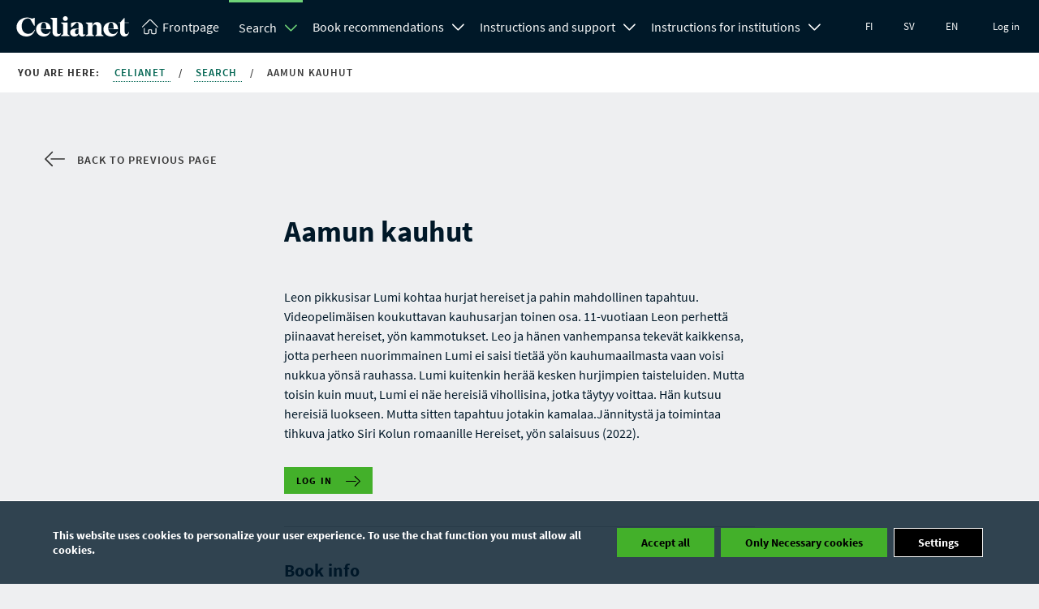

--- FILE ---
content_type: text/html; charset=UTF-8
request_url: https://www.celianet.fi/en/work/381940
body_size: 15753
content:
<!DOCTYPE html>
<html class="no-js" lang="en">
<head>
	<meta charset="UTF-8">
			<title>Aamun kauhut </title>
		<meta name="viewport" content="width=device-width" />
	<meta http-equiv="X-UA-Compatible" content="IE=edge">
			<link rel="shortcut icon" href="https://www.celianet.fi/content/uploads/2019/09/favicon.png" />
		<meta name='robots' content='index, follow, max-image-preview:large, max-snippet:-1, max-video-preview:-1' />

	<!-- This site is optimized with the Yoast SEO plugin v26.5 - https://yoast.com/wordpress/plugins/seo/ -->
	<meta property="og:locale" content="en_GB" />
	<meta property="og:type" content="website" />
	<meta property="og:site_name" content="Celianet" />
	<script type="application/ld+json" class="yoast-schema-graph">{"@context":"https://schema.org","@graph":[{"@type":"WebSite","@id":"https://www.celianet.fi/en/#website","url":"https://www.celianet.fi/en/","name":"Celianet.fi","description":"Borrow and listen to talking books","publisher":{"@id":"https://www.celianet.fi/en/#organization"},"potentialAction":[{"@type":"SearchAction","target":{"@type":"EntryPoint","urlTemplate":"https://www.celianet.fi/en/?s={search_term_string}"},"query-input":{"@type":"PropertyValueSpecification","valueRequired":true,"valueName":"search_term_string"}}],"inLanguage":"en-GB"},{"@type":"Organization","@id":"https://www.celianet.fi/en/#organization","name":"Saavutettavuuskirjasto Celia","url":"https://www.celianet.fi/en/","logo":{"@type":"ImageObject","inLanguage":"en-GB","@id":"https://www.celianet.fi/en/#/schema/logo/image/","url":"https://www.celianet.fi/content/uploads/2022/12/uusi_logo_sivustolle.png","contentUrl":"https://www.celianet.fi/content/uploads/2022/12/uusi_logo_sivustolle.png","width":708,"height":1000,"caption":"Saavutettavuuskirjasto Celia"},"image":{"@id":"https://www.celianet.fi/en/#/schema/logo/image/"}}]}</script>
	<!-- / Yoast SEO plugin. -->


<style id='wp-img-auto-sizes-contain-inline-css' type='text/css'>
img:is([sizes=auto i],[sizes^="auto," i]){contain-intrinsic-size:3000px 1500px}
/*# sourceURL=wp-img-auto-sizes-contain-inline-css */
</style>
<link rel='stylesheet' id='style-css' href='https://www.celianet.fi/content/themes/gwwp-celia-kl/style.css?ver=1221067082' type='text/css' media='all' />
<style id='wp-block-library-inline-css' type='text/css'>
:root{--wp-block-synced-color:#7a00df;--wp-block-synced-color--rgb:122,0,223;--wp-bound-block-color:var(--wp-block-synced-color);--wp-editor-canvas-background:#ddd;--wp-admin-theme-color:#007cba;--wp-admin-theme-color--rgb:0,124,186;--wp-admin-theme-color-darker-10:#006ba1;--wp-admin-theme-color-darker-10--rgb:0,107,160.5;--wp-admin-theme-color-darker-20:#005a87;--wp-admin-theme-color-darker-20--rgb:0,90,135;--wp-admin-border-width-focus:2px}@media (min-resolution:192dpi){:root{--wp-admin-border-width-focus:1.5px}}.wp-element-button{cursor:pointer}:root .has-very-light-gray-background-color{background-color:#eee}:root .has-very-dark-gray-background-color{background-color:#313131}:root .has-very-light-gray-color{color:#eee}:root .has-very-dark-gray-color{color:#313131}:root .has-vivid-green-cyan-to-vivid-cyan-blue-gradient-background{background:linear-gradient(135deg,#00d084,#0693e3)}:root .has-purple-crush-gradient-background{background:linear-gradient(135deg,#34e2e4,#4721fb 50%,#ab1dfe)}:root .has-hazy-dawn-gradient-background{background:linear-gradient(135deg,#faaca8,#dad0ec)}:root .has-subdued-olive-gradient-background{background:linear-gradient(135deg,#fafae1,#67a671)}:root .has-atomic-cream-gradient-background{background:linear-gradient(135deg,#fdd79a,#004a59)}:root .has-nightshade-gradient-background{background:linear-gradient(135deg,#330968,#31cdcf)}:root .has-midnight-gradient-background{background:linear-gradient(135deg,#020381,#2874fc)}:root{--wp--preset--font-size--normal:16px;--wp--preset--font-size--huge:42px}.has-regular-font-size{font-size:1em}.has-larger-font-size{font-size:2.625em}.has-normal-font-size{font-size:var(--wp--preset--font-size--normal)}.has-huge-font-size{font-size:var(--wp--preset--font-size--huge)}.has-text-align-center{text-align:center}.has-text-align-left{text-align:left}.has-text-align-right{text-align:right}.has-fit-text{white-space:nowrap!important}#end-resizable-editor-section{display:none}.aligncenter{clear:both}.items-justified-left{justify-content:flex-start}.items-justified-center{justify-content:center}.items-justified-right{justify-content:flex-end}.items-justified-space-between{justify-content:space-between}.screen-reader-text{border:0;clip-path:inset(50%);height:1px;margin:-1px;overflow:hidden;padding:0;position:absolute;width:1px;word-wrap:normal!important}.screen-reader-text:focus{background-color:#ddd;clip-path:none;color:#444;display:block;font-size:1em;height:auto;left:5px;line-height:normal;padding:15px 23px 14px;text-decoration:none;top:5px;width:auto;z-index:100000}html :where(.has-border-color){border-style:solid}html :where([style*=border-top-color]){border-top-style:solid}html :where([style*=border-right-color]){border-right-style:solid}html :where([style*=border-bottom-color]){border-bottom-style:solid}html :where([style*=border-left-color]){border-left-style:solid}html :where([style*=border-width]){border-style:solid}html :where([style*=border-top-width]){border-top-style:solid}html :where([style*=border-right-width]){border-right-style:solid}html :where([style*=border-bottom-width]){border-bottom-style:solid}html :where([style*=border-left-width]){border-left-style:solid}html :where(img[class*=wp-image-]){height:auto;max-width:100%}:where(figure){margin:0 0 1em}html :where(.is-position-sticky){--wp-admin--admin-bar--position-offset:var(--wp-admin--admin-bar--height,0px)}@media screen and (max-width:600px){html :where(.is-position-sticky){--wp-admin--admin-bar--position-offset:0px}}

/*# sourceURL=wp-block-library-inline-css */
</style><style id='global-styles-inline-css' type='text/css'>
:root{--wp--preset--aspect-ratio--square: 1;--wp--preset--aspect-ratio--4-3: 4/3;--wp--preset--aspect-ratio--3-4: 3/4;--wp--preset--aspect-ratio--3-2: 3/2;--wp--preset--aspect-ratio--2-3: 2/3;--wp--preset--aspect-ratio--16-9: 16/9;--wp--preset--aspect-ratio--9-16: 9/16;--wp--preset--color--black: #000000;--wp--preset--color--cyan-bluish-gray: #abb8c3;--wp--preset--color--white: #ffffff;--wp--preset--color--pale-pink: #f78da7;--wp--preset--color--vivid-red: #cf2e2e;--wp--preset--color--luminous-vivid-orange: #ff6900;--wp--preset--color--luminous-vivid-amber: #fcb900;--wp--preset--color--light-green-cyan: #7bdcb5;--wp--preset--color--vivid-green-cyan: #00d084;--wp--preset--color--pale-cyan-blue: #8ed1fc;--wp--preset--color--vivid-cyan-blue: #0693e3;--wp--preset--color--vivid-purple: #9b51e0;--wp--preset--gradient--vivid-cyan-blue-to-vivid-purple: linear-gradient(135deg,rgb(6,147,227) 0%,rgb(155,81,224) 100%);--wp--preset--gradient--light-green-cyan-to-vivid-green-cyan: linear-gradient(135deg,rgb(122,220,180) 0%,rgb(0,208,130) 100%);--wp--preset--gradient--luminous-vivid-amber-to-luminous-vivid-orange: linear-gradient(135deg,rgb(252,185,0) 0%,rgb(255,105,0) 100%);--wp--preset--gradient--luminous-vivid-orange-to-vivid-red: linear-gradient(135deg,rgb(255,105,0) 0%,rgb(207,46,46) 100%);--wp--preset--gradient--very-light-gray-to-cyan-bluish-gray: linear-gradient(135deg,rgb(238,238,238) 0%,rgb(169,184,195) 100%);--wp--preset--gradient--cool-to-warm-spectrum: linear-gradient(135deg,rgb(74,234,220) 0%,rgb(151,120,209) 20%,rgb(207,42,186) 40%,rgb(238,44,130) 60%,rgb(251,105,98) 80%,rgb(254,248,76) 100%);--wp--preset--gradient--blush-light-purple: linear-gradient(135deg,rgb(255,206,236) 0%,rgb(152,150,240) 100%);--wp--preset--gradient--blush-bordeaux: linear-gradient(135deg,rgb(254,205,165) 0%,rgb(254,45,45) 50%,rgb(107,0,62) 100%);--wp--preset--gradient--luminous-dusk: linear-gradient(135deg,rgb(255,203,112) 0%,rgb(199,81,192) 50%,rgb(65,88,208) 100%);--wp--preset--gradient--pale-ocean: linear-gradient(135deg,rgb(255,245,203) 0%,rgb(182,227,212) 50%,rgb(51,167,181) 100%);--wp--preset--gradient--electric-grass: linear-gradient(135deg,rgb(202,248,128) 0%,rgb(113,206,126) 100%);--wp--preset--gradient--midnight: linear-gradient(135deg,rgb(2,3,129) 0%,rgb(40,116,252) 100%);--wp--preset--font-size--small: 13px;--wp--preset--font-size--medium: 20px;--wp--preset--font-size--large: 36px;--wp--preset--font-size--x-large: 42px;--wp--preset--spacing--20: 0.44rem;--wp--preset--spacing--30: 0.67rem;--wp--preset--spacing--40: 1rem;--wp--preset--spacing--50: 1.5rem;--wp--preset--spacing--60: 2.25rem;--wp--preset--spacing--70: 3.38rem;--wp--preset--spacing--80: 5.06rem;--wp--preset--shadow--natural: 6px 6px 9px rgba(0, 0, 0, 0.2);--wp--preset--shadow--deep: 12px 12px 50px rgba(0, 0, 0, 0.4);--wp--preset--shadow--sharp: 6px 6px 0px rgba(0, 0, 0, 0.2);--wp--preset--shadow--outlined: 6px 6px 0px -3px rgb(255, 255, 255), 6px 6px rgb(0, 0, 0);--wp--preset--shadow--crisp: 6px 6px 0px rgb(0, 0, 0);}:where(.is-layout-flex){gap: 0.5em;}:where(.is-layout-grid){gap: 0.5em;}body .is-layout-flex{display: flex;}.is-layout-flex{flex-wrap: wrap;align-items: center;}.is-layout-flex > :is(*, div){margin: 0;}body .is-layout-grid{display: grid;}.is-layout-grid > :is(*, div){margin: 0;}:where(.wp-block-columns.is-layout-flex){gap: 2em;}:where(.wp-block-columns.is-layout-grid){gap: 2em;}:where(.wp-block-post-template.is-layout-flex){gap: 1.25em;}:where(.wp-block-post-template.is-layout-grid){gap: 1.25em;}.has-black-color{color: var(--wp--preset--color--black) !important;}.has-cyan-bluish-gray-color{color: var(--wp--preset--color--cyan-bluish-gray) !important;}.has-white-color{color: var(--wp--preset--color--white) !important;}.has-pale-pink-color{color: var(--wp--preset--color--pale-pink) !important;}.has-vivid-red-color{color: var(--wp--preset--color--vivid-red) !important;}.has-luminous-vivid-orange-color{color: var(--wp--preset--color--luminous-vivid-orange) !important;}.has-luminous-vivid-amber-color{color: var(--wp--preset--color--luminous-vivid-amber) !important;}.has-light-green-cyan-color{color: var(--wp--preset--color--light-green-cyan) !important;}.has-vivid-green-cyan-color{color: var(--wp--preset--color--vivid-green-cyan) !important;}.has-pale-cyan-blue-color{color: var(--wp--preset--color--pale-cyan-blue) !important;}.has-vivid-cyan-blue-color{color: var(--wp--preset--color--vivid-cyan-blue) !important;}.has-vivid-purple-color{color: var(--wp--preset--color--vivid-purple) !important;}.has-black-background-color{background-color: var(--wp--preset--color--black) !important;}.has-cyan-bluish-gray-background-color{background-color: var(--wp--preset--color--cyan-bluish-gray) !important;}.has-white-background-color{background-color: var(--wp--preset--color--white) !important;}.has-pale-pink-background-color{background-color: var(--wp--preset--color--pale-pink) !important;}.has-vivid-red-background-color{background-color: var(--wp--preset--color--vivid-red) !important;}.has-luminous-vivid-orange-background-color{background-color: var(--wp--preset--color--luminous-vivid-orange) !important;}.has-luminous-vivid-amber-background-color{background-color: var(--wp--preset--color--luminous-vivid-amber) !important;}.has-light-green-cyan-background-color{background-color: var(--wp--preset--color--light-green-cyan) !important;}.has-vivid-green-cyan-background-color{background-color: var(--wp--preset--color--vivid-green-cyan) !important;}.has-pale-cyan-blue-background-color{background-color: var(--wp--preset--color--pale-cyan-blue) !important;}.has-vivid-cyan-blue-background-color{background-color: var(--wp--preset--color--vivid-cyan-blue) !important;}.has-vivid-purple-background-color{background-color: var(--wp--preset--color--vivid-purple) !important;}.has-black-border-color{border-color: var(--wp--preset--color--black) !important;}.has-cyan-bluish-gray-border-color{border-color: var(--wp--preset--color--cyan-bluish-gray) !important;}.has-white-border-color{border-color: var(--wp--preset--color--white) !important;}.has-pale-pink-border-color{border-color: var(--wp--preset--color--pale-pink) !important;}.has-vivid-red-border-color{border-color: var(--wp--preset--color--vivid-red) !important;}.has-luminous-vivid-orange-border-color{border-color: var(--wp--preset--color--luminous-vivid-orange) !important;}.has-luminous-vivid-amber-border-color{border-color: var(--wp--preset--color--luminous-vivid-amber) !important;}.has-light-green-cyan-border-color{border-color: var(--wp--preset--color--light-green-cyan) !important;}.has-vivid-green-cyan-border-color{border-color: var(--wp--preset--color--vivid-green-cyan) !important;}.has-pale-cyan-blue-border-color{border-color: var(--wp--preset--color--pale-cyan-blue) !important;}.has-vivid-cyan-blue-border-color{border-color: var(--wp--preset--color--vivid-cyan-blue) !important;}.has-vivid-purple-border-color{border-color: var(--wp--preset--color--vivid-purple) !important;}.has-vivid-cyan-blue-to-vivid-purple-gradient-background{background: var(--wp--preset--gradient--vivid-cyan-blue-to-vivid-purple) !important;}.has-light-green-cyan-to-vivid-green-cyan-gradient-background{background: var(--wp--preset--gradient--light-green-cyan-to-vivid-green-cyan) !important;}.has-luminous-vivid-amber-to-luminous-vivid-orange-gradient-background{background: var(--wp--preset--gradient--luminous-vivid-amber-to-luminous-vivid-orange) !important;}.has-luminous-vivid-orange-to-vivid-red-gradient-background{background: var(--wp--preset--gradient--luminous-vivid-orange-to-vivid-red) !important;}.has-very-light-gray-to-cyan-bluish-gray-gradient-background{background: var(--wp--preset--gradient--very-light-gray-to-cyan-bluish-gray) !important;}.has-cool-to-warm-spectrum-gradient-background{background: var(--wp--preset--gradient--cool-to-warm-spectrum) !important;}.has-blush-light-purple-gradient-background{background: var(--wp--preset--gradient--blush-light-purple) !important;}.has-blush-bordeaux-gradient-background{background: var(--wp--preset--gradient--blush-bordeaux) !important;}.has-luminous-dusk-gradient-background{background: var(--wp--preset--gradient--luminous-dusk) !important;}.has-pale-ocean-gradient-background{background: var(--wp--preset--gradient--pale-ocean) !important;}.has-electric-grass-gradient-background{background: var(--wp--preset--gradient--electric-grass) !important;}.has-midnight-gradient-background{background: var(--wp--preset--gradient--midnight) !important;}.has-small-font-size{font-size: var(--wp--preset--font-size--small) !important;}.has-medium-font-size{font-size: var(--wp--preset--font-size--medium) !important;}.has-large-font-size{font-size: var(--wp--preset--font-size--large) !important;}.has-x-large-font-size{font-size: var(--wp--preset--font-size--x-large) !important;}
/*# sourceURL=global-styles-inline-css */
</style>

<style id='classic-theme-styles-inline-css' type='text/css'>
/*! This file is auto-generated */
.wp-block-button__link{color:#fff;background-color:#32373c;border-radius:9999px;box-shadow:none;text-decoration:none;padding:calc(.667em + 2px) calc(1.333em + 2px);font-size:1.125em}.wp-block-file__button{background:#32373c;color:#fff;text-decoration:none}
/*# sourceURL=/wp-includes/css/classic-themes.min.css */
</style>
<link rel='stylesheet' id='moove_gdpr_frontend-css' href='https://www.celianet.fi/content/plugins/gdpr-cookie-compliance/dist/styles/gdpr-main.css?ver=5.0.9' type='text/css' media='all' />
<style id='moove_gdpr_frontend-inline-css' type='text/css'>
#moove_gdpr_cookie_modal,#moove_gdpr_cookie_info_bar,.gdpr_cookie_settings_shortcode_content{font-family:&#039;Nunito&#039;,sans-serif}#moove_gdpr_save_popup_settings_button{background-color:#373737;color:#fff}#moove_gdpr_save_popup_settings_button:hover{background-color:#000}#moove_gdpr_cookie_info_bar .moove-gdpr-info-bar-container .moove-gdpr-info-bar-content a.mgbutton,#moove_gdpr_cookie_info_bar .moove-gdpr-info-bar-container .moove-gdpr-info-bar-content button.mgbutton{background-color:#43b02a}#moove_gdpr_cookie_modal .moove-gdpr-modal-content .moove-gdpr-modal-footer-content .moove-gdpr-button-holder a.mgbutton,#moove_gdpr_cookie_modal .moove-gdpr-modal-content .moove-gdpr-modal-footer-content .moove-gdpr-button-holder button.mgbutton,.gdpr_cookie_settings_shortcode_content .gdpr-shr-button.button-green{background-color:#43b02a;border-color:#43b02a}#moove_gdpr_cookie_modal .moove-gdpr-modal-content .moove-gdpr-modal-footer-content .moove-gdpr-button-holder a.mgbutton:hover,#moove_gdpr_cookie_modal .moove-gdpr-modal-content .moove-gdpr-modal-footer-content .moove-gdpr-button-holder button.mgbutton:hover,.gdpr_cookie_settings_shortcode_content .gdpr-shr-button.button-green:hover{background-color:#fff;color:#43b02a}#moove_gdpr_cookie_modal .moove-gdpr-modal-content .moove-gdpr-modal-close i,#moove_gdpr_cookie_modal .moove-gdpr-modal-content .moove-gdpr-modal-close span.gdpr-icon{background-color:#43b02a;border:1px solid #43b02a}#moove_gdpr_cookie_info_bar span.moove-gdpr-infobar-allow-all.focus-g,#moove_gdpr_cookie_info_bar span.moove-gdpr-infobar-allow-all:focus,#moove_gdpr_cookie_info_bar button.moove-gdpr-infobar-allow-all.focus-g,#moove_gdpr_cookie_info_bar button.moove-gdpr-infobar-allow-all:focus,#moove_gdpr_cookie_info_bar span.moove-gdpr-infobar-reject-btn.focus-g,#moove_gdpr_cookie_info_bar span.moove-gdpr-infobar-reject-btn:focus,#moove_gdpr_cookie_info_bar button.moove-gdpr-infobar-reject-btn.focus-g,#moove_gdpr_cookie_info_bar button.moove-gdpr-infobar-reject-btn:focus,#moove_gdpr_cookie_info_bar span.change-settings-button.focus-g,#moove_gdpr_cookie_info_bar span.change-settings-button:focus,#moove_gdpr_cookie_info_bar button.change-settings-button.focus-g,#moove_gdpr_cookie_info_bar button.change-settings-button:focus{-webkit-box-shadow:0 0 1px 3px #43b02a;-moz-box-shadow:0 0 1px 3px #43b02a;box-shadow:0 0 1px 3px #43b02a}#moove_gdpr_cookie_modal .moove-gdpr-modal-content .moove-gdpr-modal-close i:hover,#moove_gdpr_cookie_modal .moove-gdpr-modal-content .moove-gdpr-modal-close span.gdpr-icon:hover,#moove_gdpr_cookie_info_bar span[data-href]>u.change-settings-button{color:#43b02a}#moove_gdpr_cookie_modal .moove-gdpr-modal-content .moove-gdpr-modal-left-content #moove-gdpr-menu li.menu-item-selected a span.gdpr-icon,#moove_gdpr_cookie_modal .moove-gdpr-modal-content .moove-gdpr-modal-left-content #moove-gdpr-menu li.menu-item-selected button span.gdpr-icon{color:inherit}#moove_gdpr_cookie_modal .moove-gdpr-modal-content .moove-gdpr-modal-left-content #moove-gdpr-menu li a span.gdpr-icon,#moove_gdpr_cookie_modal .moove-gdpr-modal-content .moove-gdpr-modal-left-content #moove-gdpr-menu li button span.gdpr-icon{color:inherit}#moove_gdpr_cookie_modal .gdpr-acc-link{line-height:0;font-size:0;color:transparent;position:absolute}#moove_gdpr_cookie_modal .moove-gdpr-modal-content .moove-gdpr-modal-close:hover i,#moove_gdpr_cookie_modal .moove-gdpr-modal-content .moove-gdpr-modal-left-content #moove-gdpr-menu li a,#moove_gdpr_cookie_modal .moove-gdpr-modal-content .moove-gdpr-modal-left-content #moove-gdpr-menu li button,#moove_gdpr_cookie_modal .moove-gdpr-modal-content .moove-gdpr-modal-left-content #moove-gdpr-menu li button i,#moove_gdpr_cookie_modal .moove-gdpr-modal-content .moove-gdpr-modal-left-content #moove-gdpr-menu li a i,#moove_gdpr_cookie_modal .moove-gdpr-modal-content .moove-gdpr-tab-main .moove-gdpr-tab-main-content a:hover,#moove_gdpr_cookie_info_bar.moove-gdpr-dark-scheme .moove-gdpr-info-bar-container .moove-gdpr-info-bar-content a.mgbutton:hover,#moove_gdpr_cookie_info_bar.moove-gdpr-dark-scheme .moove-gdpr-info-bar-container .moove-gdpr-info-bar-content button.mgbutton:hover,#moove_gdpr_cookie_info_bar.moove-gdpr-dark-scheme .moove-gdpr-info-bar-container .moove-gdpr-info-bar-content a:hover,#moove_gdpr_cookie_info_bar.moove-gdpr-dark-scheme .moove-gdpr-info-bar-container .moove-gdpr-info-bar-content button:hover,#moove_gdpr_cookie_info_bar.moove-gdpr-dark-scheme .moove-gdpr-info-bar-container .moove-gdpr-info-bar-content span.change-settings-button:hover,#moove_gdpr_cookie_info_bar.moove-gdpr-dark-scheme .moove-gdpr-info-bar-container .moove-gdpr-info-bar-content button.change-settings-button:hover,#moove_gdpr_cookie_info_bar.moove-gdpr-dark-scheme .moove-gdpr-info-bar-container .moove-gdpr-info-bar-content u.change-settings-button:hover,#moove_gdpr_cookie_info_bar span[data-href]>u.change-settings-button,#moove_gdpr_cookie_info_bar.moove-gdpr-dark-scheme .moove-gdpr-info-bar-container .moove-gdpr-info-bar-content a.mgbutton.focus-g,#moove_gdpr_cookie_info_bar.moove-gdpr-dark-scheme .moove-gdpr-info-bar-container .moove-gdpr-info-bar-content button.mgbutton.focus-g,#moove_gdpr_cookie_info_bar.moove-gdpr-dark-scheme .moove-gdpr-info-bar-container .moove-gdpr-info-bar-content a.focus-g,#moove_gdpr_cookie_info_bar.moove-gdpr-dark-scheme .moove-gdpr-info-bar-container .moove-gdpr-info-bar-content button.focus-g,#moove_gdpr_cookie_info_bar.moove-gdpr-dark-scheme .moove-gdpr-info-bar-container .moove-gdpr-info-bar-content a.mgbutton:focus,#moove_gdpr_cookie_info_bar.moove-gdpr-dark-scheme .moove-gdpr-info-bar-container .moove-gdpr-info-bar-content button.mgbutton:focus,#moove_gdpr_cookie_info_bar.moove-gdpr-dark-scheme .moove-gdpr-info-bar-container .moove-gdpr-info-bar-content a:focus,#moove_gdpr_cookie_info_bar.moove-gdpr-dark-scheme .moove-gdpr-info-bar-container .moove-gdpr-info-bar-content button:focus,#moove_gdpr_cookie_info_bar.moove-gdpr-dark-scheme .moove-gdpr-info-bar-container .moove-gdpr-info-bar-content span.change-settings-button.focus-g,span.change-settings-button:focus,button.change-settings-button.focus-g,button.change-settings-button:focus,#moove_gdpr_cookie_info_bar.moove-gdpr-dark-scheme .moove-gdpr-info-bar-container .moove-gdpr-info-bar-content u.change-settings-button.focus-g,#moove_gdpr_cookie_info_bar.moove-gdpr-dark-scheme .moove-gdpr-info-bar-container .moove-gdpr-info-bar-content u.change-settings-button:focus{color:#43b02a}#moove_gdpr_cookie_modal .moove-gdpr-branding.focus-g span,#moove_gdpr_cookie_modal .moove-gdpr-modal-content .moove-gdpr-tab-main a.focus-g,#moove_gdpr_cookie_modal .moove-gdpr-modal-content .moove-gdpr-tab-main .gdpr-cd-details-toggle.focus-g{color:#43b02a}#moove_gdpr_cookie_modal.gdpr_lightbox-hide{display:none}
/*# sourceURL=moove_gdpr_frontend-inline-css */
</style>
<script type="text/javascript" src="https://www.celianet.fi/core/wp-includes/js/jquery/jquery.min.js?ver=3.7.1" id="jquery-core-js"></script>
<script type="text/javascript" src="https://www.celianet.fi/core/wp-includes/js/jquery/jquery-migrate.min.js?ver=3.4.1" id="jquery-migrate-js"></script>
		<style type="text/css" id="wp-custom-css">
			.gform_wrapper .gform_validation_container {display:none!important}

.wfls-remember-device-wrapper label input[type="checkbox"] { position: unset !important; }
		</style>
		</head>
<body class="wp-theme-gwwp-celia-kl">
		<a class="skiptocontent addFocusToDestination" href="#main-content" aria-label="Skip to main content" tabindex="0">
	Skip to main content 
</a>
<a class="skiptocontent" href="https://www.celianet.fi/en/log-in/" aria-label="Skip to login" tabindex="0">
	Skip to login 
</a>
<a class="skiptocontent addFocusToDestination" href="#footer-sidemap" aria-label="Skip to sitemap" tabindex="0">
	Skip to sitemap 
</a>
<div class="nav-wrapper">
	<nav class="main-menu" aria-label="Primary navigation">
		<div class="nav-logo">
			<a aria-label="Back to frontpage" href="https://www.celianet.fi/en/">
				<svg><use xlink:href="https://www.celianet.fi/content/themes/gwwp-celia-kl/images/iconpack.svg#icon-celianet-logo"></use></svg>
			</a>
		</div>
		<div class="mobile-nav-burger">
			<button class="lines-button x" data-open-text="Open main menu" aria-label="Open main menu" data-close-text="Close main menu">
				<span class="lines"></span>
			</button>
		</div>
					<div class="tablet-login col-hide col-show-m">
				<a href="https://www.celianet.fi/en/log-in/?previous=/en/work/381940">Log in</a>
			</div>
		
		<div class="nav-content">
			<ul class="main-menu" aria-label="Main navigation">
				<li class="logo"><a  aria-label="Back to frontpage" href="https://www.celianet.fi/en/"><svg class="col-hide-m col-hide-s col-hide-xs"><use xlink:href="https://www.celianet.fi/content/themes/gwwp-celia-kl/images/iconpack.svg#icon-koti"></use></svg><span>Frontpage</span></a></li>
														<li class="parentOpen">
													<span class="subnavWrapper">
								<a class="has-children" href="https://www.celianet.fi/en/book-search/">Search</a>
								<button aria-expanded="false" title="Search Open subnavigation" class="openSubnavDesktop">
									<svg aria-hidden="true"><use xlink:href="https://www.celianet.fi/content/themes/gwwp-celia-kl/images/iconpack.svg#icon-vakanen"></use></svg>
								</button>
								<button aria-label="Close subnavigation" class="openSubnav open" tabindex="0" data-open="Open subnavigation" data-close="Close subnavigation"></button>
							</span>
							<ul class="desktopdropdown firstLevel show open">
																									
																			<li>
											<a href="https://www.celianet.fi/en/book-search/advanced-search/" class="subnavButton">
												Advanced search											</a>
										</li>

																								</ul>
											</li>
														<li class="">
													<span class="subnavWrapper">
								<a class="has-children" href="https://www.celianet.fi/en/book-recommendations/">Book recommendations</a>
								<button aria-expanded="false" title="Book recommendations Open subnavigation" class="openSubnavDesktop">
									<svg aria-hidden="true"><use xlink:href="https://www.celianet.fi/content/themes/gwwp-celia-kl/images/iconpack.svg#icon-vakanen"></use></svg>
								</button>
								<button aria-label="Open subnavigation" class="openSubnav" tabindex="0" data-open="Open subnavigation" data-close="Close subnavigation"></button>
							</span>
							<ul class="desktopdropdown firstLevel">
																									
																			<li>
											<a href="https://www.celianet.fi/en/book-recommendations/books-for-adults/" class="subnavButton">
												Books for adults											</a>
										</li>

																										
																			<li>
											<a href="https://www.celianet.fi/en/book-recommendations/books-for-children-and-young-people/" class="subnavButton">
												Books for children and young people											</a>
										</li>

																										
																			<li>
											<span class="subnavWrapper">
												<a href="https://www.celianet.fi/en/book-recommendations/books-for-learning/" class="subnavButton">
													Books for learning												</a>

												<button aria-label="Open subnavigation" class="openSubnav " tabindex="0" data-open="Open subnavigation" data-close="Close subnavigation"></button>
											</span>
											<ul class="secondLevel ">

																																																																<li>
															<a href="https://www.celianet.fi/en/book-recommendations/books-for-learning/comprehensive-school/" class="subnavButton">
																Comprehensive School															</a>
														</li>
																																																																	<li>
															<a href="https://www.celianet.fi/en/book-recommendations/books-for-learning/general-upper-secondary-school/" class="subnavButton">
																General Upper Secondary School															</a>
														</li>
																																																																	<li>
															<a href="https://www.celianet.fi/en/book-recommendations/books-for-learning/vocational-training/" class="subnavButton">
																Vocational Training															</a>
														</li>
																																																																	<li>
															<a href="https://www.celianet.fi/en/book-recommendations/books-for-learning/higher-education-books/" class="subnavButton">
																Higher Education															</a>
														</li>
																																																																	<li>
															<a href="https://www.celianet.fi/en/book-recommendations/books-for-learning/pre-reading-materials-for-the-joint-application-entrance-exams/" class="subnavButton">
																Pre-reading materials for the joint application entrance exams															</a>
														</li>
																																																																	<li>
															<a href="https://www.celianet.fi/en/book-recommendations/books-for-learning/bookshare/" class="subnavButton">
																Bookshare service (U.S.)															</a>
														</li>
																																																																	<li>
															<a href="https://www.celianet.fi/en/book-recommendations/books-for-learning/rnib-bookshare/" class="subnavButton">
																RNIB Bookshare service (UK)															</a>
														</li>
																																				</ul>
										</li>
																										
																			<li>
											<a href="https://www.celianet.fi/en/book-recommendations/making-acquisition-requests/" class="subnavButton">
												Making acquisition requests											</a>
										</li>

																								</ul>
											</li>
														<li class="">
													<span class="subnavWrapper">
								<a class="has-children" href="https://www.celianet.fi/en/instructions-and-support/">Instructions and support</a>
								<button aria-expanded="false" title="Instructions and support Open subnavigation" class="openSubnavDesktop">
									<svg aria-hidden="true"><use xlink:href="https://www.celianet.fi/content/themes/gwwp-celia-kl/images/iconpack.svg#icon-vakanen"></use></svg>
								</button>
								<button aria-label="Open subnavigation" class="openSubnav" tabindex="0" data-open="Open subnavigation" data-close="Close subnavigation"></button>
							</span>
							<ul class="desktopdropdown firstLevel">
																									
																			<li>
											<a href="https://www.celianet.fi/en/instructions-and-support/celias-talking-book-service-faq/" class="subnavButton">
												Celia’s talking book service FAQ											</a>
										</li>

																										
																			<li>
											<a href="https://www.celianet.fi/en/instructions-and-support/search-instructions/" class="subnavButton">
												Search instructions											</a>
										</li>

																										
																			<li>
											<span class="subnavWrapper">
												<a href="https://www.celianet.fi/en/instructions-and-support/listening-to-talking-books/" class="subnavButton">
													Listening to talking books in the app, browser or via an audio player												</a>

												<button aria-label="Open subnavigation" class="openSubnav " tabindex="0" data-open="Open subnavigation" data-close="Close subnavigation"></button>
											</span>
											<ul class="secondLevel ">

																																																																<li>
															<a href="https://www.celianet.fi/en/instructions-and-support/listening-to-talking-books/listening-on-a-tablet-or-phone-using-the-app/" class="subnavButton">
																Listening on a tablet or phone using the app															</a>
														</li>
																																																																	<li>
															<a href="https://www.celianet.fi/en/instructions-and-support/listening-to-talking-books/listening-in-your-browser/" class="subnavButton">
																Listening in your browser															</a>
														</li>
																																																																	<li>
															<a href="https://www.celianet.fi/en/instructions-and-support/listening-to-talking-books/listening-using-an-audio-player/" class="subnavButton">
																Listening using an audio player															</a>
														</li>
																																				</ul>
										</li>
																										
																			<li>
											<a href="https://www.celianet.fi/en/instructions-and-support/downloading-books-as-a-file/" class="subnavButton">
												Downloading books as a file											</a>
										</li>

																										
																			<li>
											<a href="https://www.celianet.fi/en/instructions-and-support/listening-and-reading-aids/" class="subnavButton">
												Listening and reading aids											</a>
										</li>

																										
																			<li>
											<a href="https://www.celianet.fi/en/instructions-and-support/forgot-your-username-or-password/" class="subnavButton">
												Forgot your username or password?											</a>
										</li>

																										
																			<li>
											<a href="https://www.celianet.fi/en/instructions-and-support/terms-of-use/" class="subnavButton">
												Terms of use – Accessibility Library Celia											</a>
										</li>

																								</ul>
											</li>
														<li class="">
													<span class="subnavWrapper">
								<a class="has-children" href="https://www.celianet.fi/en/instructions-for-institutions/">Instructions for institutions</a>
								<button aria-expanded="false" title="Instructions for institutions Open subnavigation" class="openSubnavDesktop">
									<svg aria-hidden="true"><use xlink:href="https://www.celianet.fi/content/themes/gwwp-celia-kl/images/iconpack.svg#icon-vakanen"></use></svg>
								</button>
								<button aria-label="Open subnavigation" class="openSubnav" tabindex="0" data-open="Open subnavigation" data-close="Close subnavigation"></button>
							</span>
							<ul class="desktopdropdown firstLevel">
																									
																			<li>
											<a href="https://www.celianet.fi/en/instructions-for-institutions/frequently-asked-questions/" class="subnavButton">
												Frequently asked questions											</a>
										</li>

																										
																			<li>
											<a href="https://www.celianet.fi/en/instructions-for-institutions/training-events-and-webinars/" class="subnavButton">
												Training events and webinars											</a>
										</li>

																										
																			<li>
											<a href="https://www.celianet.fi/en/instructions-for-institutions/celia-brochures-and-materials/" class="subnavButton">
												Celia brochures and materials											</a>
										</li>

																								</ul>
											</li>
							</ul>
							<div class="log-menu not-logged-in-menu">
					<ul class="lang-menu" aria-label="Language menu">
													<li class="lang-item lang-item-4 lang-item-fi no-translation lang-item-first ">
								<a hreflang="fi" href="https://www.celianet.fi/">
									<span class="read-by-sr">Suomi</span>
									<span aria-hidden="true">fi</span>
								</a>
							</li>
													<li class="lang-item lang-item-7 lang-item-sv no-translation ">
								<a hreflang="sv-SE" href="https://www.celianet.fi/sv/">
									<span class="read-by-sr">Svenska</span>
									<span aria-hidden="true">sv</span>
								</a>
							</li>
													<li class="lang-item lang-item-11 lang-item-en current-lang no-translation ">
								<a hreflang="en-GB" href="https://www.celianet.fi/en/">
									<span class="read-by-sr">English</span>
									<span aria-hidden="true">en</span>
								</a>
							</li>
											</ul>
					<div class="log-in">
						<a href="https://www.celianet.fi/en/log-in/" class="log-button">Log in</a>
					</div>
				</div>
					</div>
	</nav>

	
	
		<div class="breadcrumbs" id="breadcrumbs" aria-label="Breadcrumbs">
		<span class="breadcrumb-title">You are here:</span>

							
									<a class="breadcrumb-crumb" href="https://www.celianet.fi/en/">
						Celianet 
					</a> 
				
				<span class="separator" aria-hidden="true">/</span>

								
									<a class="breadcrumb-crumb" href="https://www.celianet.fi/en/book-search/">
						Search 
					</a> 
				
				<span class="separator" aria-hidden="true">/</span>

								
									<span class="breadcrumb-crumb">
						Aamun kauhut  
					</span> 
				
				<span class="separator" aria-hidden="true">/</span>

					
	</div>

			
</div>
<div class="mainwrapper">

<div class="container main-content" id="mainPage" aria-hidden="false">
	<div class="row">
		<div class="col-24 col-s-24-wide col-xs-24-wide back-to-search"><a href="https://www.celianet.fi/en/book-search/"><svg aria-hidden="true"><use xlink:href="https://www.celianet.fi/content/themes/gwwp-celia-kl/images/iconpack.svg#icon-nuoli"></use></svg><span>Back to previous page</span></a></div>
	</div>
			<div class="work-side col-5 col-m-8 col-s-24-wide col-xs-24-wide"  role="main">
			<h1 class="title main hyphenate col-hide-m col-hide-xl col-hide-l">Aamun kauhut </h1>
							<img aria-hidden="true" alt="" src="https://armas.btj.fi/request.php?id=9690a6c504fa362a&error=1&pid=9789511440314" />
					</div>

		<div class="work-data col-12 col-offset-1 col-s-24-wide col-xs-24-wide">
			<h1 id="main-content" class="title main hyphenate col-hide col-show-m col-show-xl col-show-l">Aamun kauhut </h1>
			<div class="work-desc">
														<p><!DOCTYPE html><html><head><meta http-equiv="Content-Type" content="text/html;charset=utf-8"></head><body bgcolor=#F0F0F0><article><p>Leon pikkusisar Lumi kohtaa hurjat hereiset ja pahin mahdollinen tapahtuu. Videopelimäisen koukuttavan kauhusarjan toinen osa. 11-vuotiaan Leon perhettä piinaavat hereiset, yön kammotukset. Leo ja hänen vanhempansa tekevät kaikkensa, jotta perheen nuorimmainen Lumi ei saisi tietää yön kauhumaailmasta vaan voisi nukkua yönsä rauhassa. Lumi kuitenkin herää kesken hurjimpien taisteluiden. Mutta toisin kuin muut, Lumi ei näe hereisiä vihollisina, jotka täytyy voittaa. Hän kutsuu hereisiä luokseen. Mutta sitten tapahtuu jotakin kamalaa.Jännitystä ja toimintaa tihkuva jatko Siri Kolun romaanille Hereiset, yön salaisuus (2022).</p></article></body></html></p>
							</div>

			
										<a href="https://www.celianet.fi/en/log-in/?previous=/en/work/381940" class="button green arrow ">Log in</a>
						<table class="book-info">
				<tr>
			<td>
			<h2 class="title">Book info</h2>
		</td>
	</tr>									<tr>
			<td>Author</td>
					<td>
				<a href="https://www.celianet.fi/en/book-search/advanced-search/?writer=Kolu, Siri.">Kolu, Siri, kirjoittaja.</a>
			</td>
			</tr>																													<tr>
			<td>Reader</td>
															<td>
																	<a href="https://www.celianet.fi/en/book-search/advanced-search/?search=Toiviainen Mikko">Toiviainen Mikko</a>
									</td>
						</tr>									
																																																																				<tr>
			<td>Contributors</td>
					<td><p class="single-contributor">Lumme, Johanna, kuvittaja,  </p></td>
			</tr>				
									<tr>
			<td>Language</td>
					<td>fin</td>
			</tr>				
								
									<tr>
			<td>Duration</td>
					<td>3 h 56 min</td>
			</tr>				
																		<tr>
			<td>Accessibility information</td>
					<td>kuuloon perustuva, Vaatii kuunteluohjelman, Vaatii kuuntelulaitteen, Navigointi sisällysluettelon avulla</td>
			</tr>				
									<tr>
			<td>Publication info</td>
					<td>Helsinki Kustannusosakeyhtiö Otava 2023 (Helsinki Silencio 2023)</td>
			</tr>				
									<tr>
			<td>Physical description</td>
					<td>äänikirja Daisy 2.02 (3 h 56 min)</td>
			</tr>				
																	<tr>
			<td>Series</td>
					<td>
				<a href="https://www.celianet.fi/en/book-search/advanced-search/?search=Hereiset">Hereiset, #2</a>
			</td>
			</tr>				
									<tr>
			<td>Notifications</td>
					<td>Yhteistuotanto kustantajan kanssa.</td>
			</tr>				
				
									<tr>
			<td>Original publication info</td>
					<td>Helsinki, Kustannusosakeyhtiö Otava 2023. 185 s. 978-951-1-44031-4.</td>
			</tr>																									
									<tr>
			<td>Keywords</td>
					<td class="keywords">
									<a href="https://www.celianet.fi/en/book-search/advanced-search/?subjectword=fantasiakirjallisuus" class="keyword">fantasiakirjallisuus</a>
									<a href="https://www.celianet.fi/en/book-search/advanced-search/?subjectword=hirviöt" class="keyword">hirviöt</a>
									<a href="https://www.celianet.fi/en/book-search/advanced-search/?subjectword=kauh" class="keyword">kauh</a>
									<a href="https://www.celianet.fi/en/book-search/advanced-search/?subjectword=kauhu" class="keyword">kauhu</a>
									<a href="https://www.celianet.fi/en/book-search/advanced-search/?subjectword=kauhukirjallisuus" class="keyword">kauhukirjallisuus</a>
									<a href="https://www.celianet.fi/en/book-search/advanced-search/?subjectword=kaunokirjallisuus" class="keyword">kaunokirjallisuus</a>
									<a href="https://www.celianet.fi/en/book-search/advanced-search/?subjectword=kohtaaminen" class="keyword">kohtaaminen</a>
									<a href="https://www.celianet.fi/en/book-search/advanced-search/?subjectword=last" class="keyword">last</a>
									<a href="https://www.celianet.fi/en/book-search/advanced-search/?subjectword=nuortenkirjallisuus" class="keyword">nuortenkirjallisuus</a>
									<a href="https://www.celianet.fi/en/book-search/advanced-search/?subjectword=pelot" class="keyword">pelot</a>
									<a href="https://www.celianet.fi/en/book-search/advanced-search/?subjectword=perheet" class="keyword">perheet</a>
									<a href="https://www.celianet.fi/en/book-search/advanced-search/?subjectword=rinnakkaiset maailmat" class="keyword">rinnakkaiset maailmat</a>
									<a href="https://www.celianet.fi/en/book-search/advanced-search/?subjectword=rohkeus" class="keyword">rohkeus</a>
									<a href="https://www.celianet.fi/en/book-search/advanced-search/?subjectword=romaanit" class="keyword">romaanit</a>
									<a href="https://www.celianet.fi/en/book-search/advanced-search/?subjectword=sarjakertomukset" class="keyword">sarjakertomukset</a>
									<a href="https://www.celianet.fi/en/book-search/advanced-search/?subjectword=sisarukset" class="keyword">sisarukset</a>
									<a href="https://www.celianet.fi/en/book-search/advanced-search/?subjectword=suomenkielinen kirjallisuus" class="keyword">suomenkielinen kirjallisuus</a>
									<a href="https://www.celianet.fi/en/book-search/advanced-search/?subjectword=varhaisnuorten kirjat" class="keyword">varhaisnuorten kirjat</a>
									<a href="https://www.celianet.fi/en/book-search/advanced-search/?subjectword=yliluonnolliset olennot" class="keyword">yliluonnolliset olennot</a>
									<a href="https://www.celianet.fi/en/book-search/advanced-search/?subjectword=yö" class="keyword">yö</a>
							</td> 
			</tr>				
			</table>
		</div>
		<div class="col-5 col-offset-1 col-s-24-wide col-xs-24-wide">
					</div>
	</div>
<div id="modalOverlay" tabindex="-1"></div>

	</div>
	<footer>
		 
			<div class="footer-contact container">
				<div class="row">
					<div class="col-12 col-m-24 col-s-24 col-xs-24">
						<div class="celia-footer-contact wysiwyg">
							<h2>User services</h2>
<p>Our online chat is open weekdays 9.00–14.00.<br />
<a href="mailto:celia.fi@kansallisarkisto.fi">celia.fi@kansallisarkisto.fi</a> / 0295 333 050 (Mon–Thu 9–14)</p>
<p><span style="font-size: 24px; font-weight: 800;"><br />
About Accessibility Library Celia</span></p>
<p>Accessibility Library Celia is a state-owned special library that promotes equality in reading and learning. Celia produces and distributes talking books, braille books, and other special books and educational materials. Celia welcomes all customers who find it difficult to read regular books due to dyslexia, illness, disability or a similar reason. Celia is a part of the National Archives of Finland.</p>
<p><a href="https://www.celia.fi/eng/">Celia.fi</a></p>
<p><a href="https://www.celia.fi/eng/privacy-at-celia/" target="_blank" rel="noopener">Privacy at Accessibility Library Celia</a></p>
<h2>Feedback</h2>
<p>Give us feedback about our service or books via email: <a href="mailto:celia@kansallisarkisto.fi">celia@kansallisarkisto.fi</a>.</p>
<p>&nbsp;</p>
						</div>
					</div>
					<div class="col-12 col-m-24 col-s-24 col-xs-24">
						 
							<div class="celia-social-media">
																	<a class="social-media-Facebook" target="_blank" title="Facebook" href="https://www.facebook.com/celiakirjasto">
										<svg><use xlink:href="https://www.celianet.fi/content/themes/gwwp-celia-kl/images/symbol-some.svg#Facebook"></use></svg>
										<span class="social-text">
											Facebook										</span>
									</a>
																	<a class="social-media-Instagram" target="_blank" title="Instagram" href="https://www.instagram.com/celiakirjasto/">
										<svg><use xlink:href="https://www.celianet.fi/content/themes/gwwp-celia-kl/images/symbol-some.svg#Instagram"></use></svg>
										<span class="social-text">
											Instagram										</span>
									</a>
																	<a class="social-media-Linkedin" target="_blank" title="Linkedin" href="https://www.linkedin.com/company/saavutettavuuskirjasto-celia/">
										<svg><use xlink:href="https://www.celianet.fi/content/themes/gwwp-celia-kl/images/symbol-some.svg#Linkedin"></use></svg>
										<span class="social-text">
											Linkedin										</span>
									</a>
																	<a class="social-media-YouTube" target="_blank" title="YouTube" href="https://www.youtube.com/@celiakirjasto">
										<svg><use xlink:href="https://www.celianet.fi/content/themes/gwwp-celia-kl/images/symbol-some.svg#YouTube"></use></svg>
										<span class="social-text">
											YouTube										</span>
									</a>
															</div>
						 
					</div>
				</div>
			</div>
		 
		<div class="footer-wrapper container">
			<div class="footer-sitemap">
				<div class="row">
					<ul role="navigation" class="pages row col-24 footer-border-corrector" title="Sitemap">
																											<li class="col-6-wide col-xs-24 col-s-8 col-m-8">
									<h2 id="footer-sidemap" class="footer-title">
										<a title="Search" href="https://www.celianet.fi/en/book-search/">Search</a>
									</h2>
																												<ul>
																								<li>
														<a title="Advanced search" href="https://www.celianet.fi/en/book-search/advanced-search/">
															Advanced search														</a> 
													</li>
																					</ul>
																	</li>
															<li class="col-6-wide col-xs-24 col-s-8 col-m-8">
									<h2 id="" class="footer-title">
										<a title="Book recommendations" href="https://www.celianet.fi/en/book-recommendations/">Book recommendations</a>
									</h2>
																												<ul>
																								<li>
														<a title="Books for adults" href="https://www.celianet.fi/en/book-recommendations/books-for-adults/">
															Books for adults														</a> 
													</li>
																								<li>
														<a title="Books for children and young people" href="https://www.celianet.fi/en/book-recommendations/books-for-children-and-young-people/">
															Books for children and young people														</a> 
													</li>
																								<li>
														<a title="Books for learning" href="https://www.celianet.fi/en/book-recommendations/books-for-learning/">
															Books for learning														</a> 
													</li>
																								<li>
														<a title="Making acquisition requests" href="https://www.celianet.fi/en/book-recommendations/making-acquisition-requests/">
															Making acquisition requests														</a> 
													</li>
																					</ul>
																	</li>
															<li class="col-6-wide col-xs-24 col-s-8 col-m-8">
									<h2 id="" class="footer-title">
										<a title="Instructions and support" href="https://www.celianet.fi/en/instructions-and-support/">Instructions and support</a>
									</h2>
																												<ul>
																								<li>
														<a title="Celia’s talking book service FAQ" href="https://www.celianet.fi/en/instructions-and-support/celias-talking-book-service-faq/">
															Celia’s talking book service FAQ														</a> 
													</li>
																								<li>
														<a title="Search instructions" href="https://www.celianet.fi/en/instructions-and-support/search-instructions/">
															Search instructions														</a> 
													</li>
																								<li>
														<a title="Listening to talking books in the app, browser or via an audio player" href="https://www.celianet.fi/en/instructions-and-support/listening-to-talking-books/">
															Listening to talking books in the app, browser or via an audio player														</a> 
													</li>
																								<li>
														<a title="Downloading books as a file" href="https://www.celianet.fi/en/instructions-and-support/downloading-books-as-a-file/">
															Downloading books as a file														</a> 
													</li>
																								<li>
														<a title="Listening and reading aids" href="https://www.celianet.fi/en/instructions-and-support/listening-and-reading-aids/">
															Listening and reading aids														</a> 
													</li>
																								<li>
														<a title="Forgot your username or password?" href="https://www.celianet.fi/en/instructions-and-support/forgot-your-username-or-password/">
															Forgot your username or password?														</a> 
													</li>
																								<li>
														<a title="Terms of use – Accessibility Library Celia" href="https://www.celianet.fi/en/instructions-and-support/terms-of-use/">
															Terms of use – Accessibility Library Celia														</a> 
													</li>
																					</ul>
																	</li>
															<li class="col-6-wide col-xs-24 col-s-8 col-m-8">
									<h2 id="" class="footer-title">
										<a title="Instructions for institutions" href="https://www.celianet.fi/en/instructions-for-institutions/">Instructions for institutions</a>
									</h2>
																												<ul>
																								<li>
														<a title="Frequently asked questions" href="https://www.celianet.fi/en/instructions-for-institutions/frequently-asked-questions/">
															Frequently asked questions														</a> 
													</li>
																								<li>
														<a title="Training events and webinars" href="https://www.celianet.fi/en/instructions-for-institutions/training-events-and-webinars/">
															Training events and webinars														</a> 
													</li>
																								<li>
														<a title="Celia brochures and materials" href="https://www.celianet.fi/en/instructions-for-institutions/celia-brochures-and-materials/">
															Celia brochures and materials														</a> 
													</li>
																					</ul>
																	</li>
													
													<li class="col-6-wide col-xs-24 col-s-8 col-m-8">
								<h2 class="footer-title"><a href="https://www.celianet.fi/en/log-in/" class="log-button">Log in</a></h2>

								<ul>
									<li><a href="https://www.celianet.fi/en/log-in/recover-your-celianet-password/">Forgot Celianet password?</a></li>
									<li><a href="https://www.celianet.fi/en/forgot-pratsam-reader-password/">Forgot Pratsam Reader password?</a></li>
								</ul>
							</li>
											</ul>
				</div>
			</div>
		</div>
	</footer>
	<script src="https://www.celianet.fi/content/themes/gwwp-celia-kl/assets/js/libs/svg4everybody.min.js"> </script>
	<script type="speculationrules">
{"prefetch":[{"source":"document","where":{"and":[{"href_matches":"/*"},{"not":{"href_matches":["/core/wp-*.php","/core/wp-admin/*","/content/uploads/*","/content/*","/content/plugins/*","/content/themes/gwwp-celia-kl/*","/*\\?(.+)"]}},{"not":{"selector_matches":"a[rel~=\"nofollow\"]"}},{"not":{"selector_matches":".no-prefetch, .no-prefetch a"}}]},"eagerness":"conservative"}]}
</script>
	<!--copyscapeskip-->
	<aside id="moove_gdpr_cookie_info_bar" class="moove-gdpr-info-bar-hidden moove-gdpr-align-center moove-gdpr-dark-scheme gdpr_infobar_postion_bottom" aria-label="GDPR Cookie Banner" style="display: none;">
	<div class="moove-gdpr-info-bar-container">
		<div class="moove-gdpr-info-bar-content">
		
<div class="moove-gdpr-cookie-notice">
  <p>This website uses cookies to personalize your user experience. To use the chat function you must allow all cookies.</p>
</div>
<!--  .moove-gdpr-cookie-notice -->
		
<div class="moove-gdpr-button-holder">
			<button class="mgbutton moove-gdpr-infobar-allow-all gdpr-fbo-0" aria-label="Accept all" >Accept all</button>
						<button class="mgbutton moove-gdpr-infobar-reject-btn gdpr-fbo-1 "  aria-label="Only Necessary cookies">Only Necessary cookies</button>
							<button class="mgbutton moove-gdpr-infobar-settings-btn change-settings-button gdpr-fbo-2" aria-haspopup="true" data-href="#moove_gdpr_cookie_modal"  aria-label="Settings">Settings</button>
			</div>
<!--  .button-container -->
		</div>
		<!-- moove-gdpr-info-bar-content -->
	</div>
	<!-- moove-gdpr-info-bar-container -->
	</aside>
	<!-- #moove_gdpr_cookie_info_bar -->
	<!--/copyscapeskip-->
<script type="text/javascript" id="app-js-extra">
/* <![CDATA[ */
var page = {"base_url":"https://www.celianet.fi/core/","admin_ajax":"https://www.celianet.fi/core/wp-admin/admin-ajax.php"};
//# sourceURL=app-js-extra
/* ]]> */
</script>
<script type="text/javascript" src="https://www.celianet.fi/content/themes/gwwp-celia-kl/app.js?ver=926221699" id="app-js"></script>
<script type="text/javascript" id="moove_gdpr_frontend-js-extra">
/* <![CDATA[ */
var moove_frontend_gdpr_scripts = {"ajaxurl":"https://www.celianet.fi/core/wp-admin/admin-ajax.php","post_id":"","plugin_dir":"https://www.celianet.fi/content/plugins/gdpr-cookie-compliance","show_icons":"all","is_page":"","ajax_cookie_removal":"false","strict_init":"2","enabled_default":{"strict":2,"third_party":0,"advanced":0,"performance":0,"preference":0},"geo_location":"false","force_reload":"false","is_single":"","hide_save_btn":"false","current_user":"0","cookie_expiration":"365","script_delay":"2000","close_btn_action":"1","close_btn_rdr":"","scripts_defined":"{\"cache\":false,\"header\":\"\",\"body\":\"\",\"footer\":\"\",\"thirdparty\":{\"header\":\"\u003Cscript data-gdpr\u003E\\/*Third party accepted*\\/\u003C\\/script\u003E\\r\\n\\r\\n\\r\\n\u003C!-- Matomo --\u003E\\r\\n\u003Cscript data-gdpr\u003E\\r\\n  var _paq = window._paq = window._paq || [];\\r\\n  \\/* tracker methods like \\\"setCustomDimension\\\" should be called before \\\"trackPageView\\\" *\\/\\r\\n  _paq.push(['trackPageView']);\\r\\n  _paq.push(['enableLinkTracking']);\\r\\n  (function() {\\r\\n    var u=\\\"https:\\/\\/japetus.narc.fi\\/piwik\\/\\\";\\r\\n    _paq.push(['setTrackerUrl', u+'matomo.php']);\\r\\n    _paq.push(['setSiteId', '92']);\\r\\n    var d=document, g=d.createElement('script'), s=d.getElementsByTagName('script')[0];\\r\\n    g.async=true; g.src=u+'matomo.js'; s.parentNode.insertBefore(g,s);\\r\\n  })();\\r\\n\u003C\\/script\u003E\\r\\n\u003C!-- End Matomo Code --\u003E\\r\\n\\r\\n\\r\\n\\r\\n\u003C!-- giosg tag --\u003E\\r\\n\\r\\n\u003Cscript data-gdpr\u003E\\r\\n\\r\\n(function(w, t, f) {\\r\\n\\r\\n  var s='script',o='_giosg',h='https:\\/\\/service.giosg.com',e,n;e=t.createElement(s);e.async=1;e.src=h+'\\/live2\\/'+f;\\r\\n\\r\\n  w[o]=w[o]||function(){(w[o]._e=w[o]._e||[]).push(arguments)};w[o]._c=f;w[o]._h=h;n=t.getElementsByTagName(s)[0];n.parentNode.insertBefore(e,n);\\r\\n\\r\\n})(window,document,\\\"f8698e60-3b21-11ec-89f9-0242ac120005\\\");\\r\\n\\r\\n\u003C\\/script\u003E\\r\\n\\r\\n\u003C!-- giosg tag --\u003E\\r\\n\",\"body\":\"\",\"footer\":\"\"},\"strict\":{\"header\":\"\",\"body\":\"\",\"footer\":\"\"},\"advanced\":{\"header\":\"\",\"body\":\"\",\"footer\":\"\"}}","gdpr_scor":"true","wp_lang":"_en","wp_consent_api":"false","gdpr_nonce":"3f65fdf8d9"};
//# sourceURL=moove_gdpr_frontend-js-extra
/* ]]> */
</script>
<script type="text/javascript" src="https://www.celianet.fi/content/plugins/gdpr-cookie-compliance/dist/scripts/main.js?ver=5.0.9" id="moove_gdpr_frontend-js"></script>
<script type="text/javascript" id="moove_gdpr_frontend-js-after">
/* <![CDATA[ */
var gdpr_consent__strict = "true"
var gdpr_consent__thirdparty = "false"
var gdpr_consent__advanced = "false"
var gdpr_consent__performance = "false"
var gdpr_consent__preference = "false"
var gdpr_consent__cookies = "strict"
//# sourceURL=moove_gdpr_frontend-js-after
/* ]]> */
</script>

	<!--copyscapeskip-->
	<button data-href="#moove_gdpr_cookie_modal" aria-haspopup="true"  id="moove_gdpr_save_popup_settings_button" style='display: none;' class="" aria-label="Cookie settings">
	<span class="moove_gdpr_icon">
		<svg viewBox="0 0 512 512" xmlns="http://www.w3.org/2000/svg" style="max-width: 30px; max-height: 30px;">
		<g data-name="1">
			<path d="M293.9,450H233.53a15,15,0,0,1-14.92-13.42l-4.47-42.09a152.77,152.77,0,0,1-18.25-7.56L163,413.53a15,15,0,0,1-20-1.06l-42.69-42.69a15,15,0,0,1-1.06-20l26.61-32.93a152.15,152.15,0,0,1-7.57-18.25L76.13,294.1a15,15,0,0,1-13.42-14.91V218.81A15,15,0,0,1,76.13,203.9l42.09-4.47a152.15,152.15,0,0,1,7.57-18.25L99.18,148.25a15,15,0,0,1,1.06-20l42.69-42.69a15,15,0,0,1,20-1.06l32.93,26.6a152.77,152.77,0,0,1,18.25-7.56l4.47-42.09A15,15,0,0,1,233.53,48H293.9a15,15,0,0,1,14.92,13.42l4.46,42.09a152.91,152.91,0,0,1,18.26,7.56l32.92-26.6a15,15,0,0,1,20,1.06l42.69,42.69a15,15,0,0,1,1.06,20l-26.61,32.93a153.8,153.8,0,0,1,7.57,18.25l42.09,4.47a15,15,0,0,1,13.41,14.91v60.38A15,15,0,0,1,451.3,294.1l-42.09,4.47a153.8,153.8,0,0,1-7.57,18.25l26.61,32.93a15,15,0,0,1-1.06,20L384.5,412.47a15,15,0,0,1-20,1.06l-32.92-26.6a152.91,152.91,0,0,1-18.26,7.56l-4.46,42.09A15,15,0,0,1,293.9,450ZM247,420h33.39l4.09-38.56a15,15,0,0,1,11.06-12.91A123,123,0,0,0,325.7,356a15,15,0,0,1,17,1.31l30.16,24.37,23.61-23.61L372.06,328a15,15,0,0,1-1.31-17,122.63,122.63,0,0,0,12.49-30.14,15,15,0,0,1,12.92-11.06l38.55-4.1V232.31l-38.55-4.1a15,15,0,0,1-12.92-11.06A122.63,122.63,0,0,0,370.75,187a15,15,0,0,1,1.31-17l24.37-30.16-23.61-23.61-30.16,24.37a15,15,0,0,1-17,1.31,123,123,0,0,0-30.14-12.49,15,15,0,0,1-11.06-12.91L280.41,78H247l-4.09,38.56a15,15,0,0,1-11.07,12.91A122.79,122.79,0,0,0,201.73,142a15,15,0,0,1-17-1.31L154.6,116.28,131,139.89l24.38,30.16a15,15,0,0,1,1.3,17,123.41,123.41,0,0,0-12.49,30.14,15,15,0,0,1-12.91,11.06l-38.56,4.1v33.38l38.56,4.1a15,15,0,0,1,12.91,11.06A123.41,123.41,0,0,0,156.67,311a15,15,0,0,1-1.3,17L131,358.11l23.61,23.61,30.17-24.37a15,15,0,0,1,17-1.31,122.79,122.79,0,0,0,30.13,12.49,15,15,0,0,1,11.07,12.91ZM449.71,279.19h0Z" fill="currentColor"/>
			<path d="M263.71,340.36A91.36,91.36,0,1,1,355.08,249,91.46,91.46,0,0,1,263.71,340.36Zm0-152.72A61.36,61.36,0,1,0,325.08,249,61.43,61.43,0,0,0,263.71,187.64Z" fill="currentColor"/>
		</g>
		</svg>
	</span>

	<span class="moove_gdpr_text">Cookie settings</span>
	</button>
	<!--/copyscapeskip-->
    
	<!--copyscapeskip-->
	<!-- V2 -->
	<dialog id="moove_gdpr_cookie_modal" class="gdpr_lightbox-hide" aria-modal="true" aria-label="GDPR Settings Screen">
	<div class="moove-gdpr-modal-content moove-clearfix logo-position-left moove_gdpr_modal_theme_v2">
				<button class="moove-gdpr-modal-close" autofocus aria-label="Close GDPR Cookie Settings">
			<span class="gdpr-sr-only">Close GDPR Cookie Settings</span>
			<span class="gdpr-icon moovegdpr-arrow-close"> </span>
		</button>
				<div class="moove-gdpr-modal-left-content">
		<ul id="moove-gdpr-menu">
			
<li class="menu-item-on menu-item-privacy_overview menu-item-selected">
	<button data-href="#privacy_overview" class="moove-gdpr-tab-nav" aria-label="Information about cookies used on this website">
	<span class="gdpr-nav-tab-title">Information about cookies used on this website</span>
	</button>
</li>

	<li class="menu-item-strict-necessary-cookies menu-item-off">
	<button data-href="#strict-necessary-cookies" class="moove-gdpr-tab-nav" aria-label="Necessary cookies">
		<span class="gdpr-nav-tab-title">Necessary cookies</span>
	</button>
	</li>


	<li class="menu-item-off menu-item-third_party_cookies">
	<button data-href="#third_party_cookies" class="moove-gdpr-tab-nav" aria-label="3rd Party Cookies">
		<span class="gdpr-nav-tab-title">3rd Party Cookies</span>
	</button>
	</li>



		</ul>
		</div>
		<!--  .moove-gdpr-modal-left-content -->
		<div class="moove-gdpr-modal-right-content">
			<div class="moove-gdpr-modal-title"> 
			<div>
				<span class="tab-title">Information about cookies used on this website</span>
			</div>
			
<div class="moove-gdpr-company-logo-holder">
	<img src="https://www.celianet.fi/content/uploads/2018/03/celia-logo-lehtivihrea-e1670918193655.png" alt="Saavutettavuuskirjasto Celian C-tunnus lehtivihreänä."   width="100"  height="116"  class="img-responsive" />
</div>
<!--  .moove-gdpr-company-logo-holder -->
			</div>
			<!-- .moove-gdpr-modal-ritle -->
			<div class="main-modal-content">

			<div class="moove-gdpr-tab-content">
				
<div id="privacy_overview" class="moove-gdpr-tab-main">
		<div class="moove-gdpr-tab-main-content">
	<p>Cookies are small files that a web page sends to the user’s browser. Celia’s websites along with Celianet use cookies. <a href="https://www.celia.fi/privacy">Read more about privacy and cookies in Celia.</a></p>
		</div>
	<!--  .moove-gdpr-tab-main-content -->

</div>
<!-- #privacy_overview -->
				
  <div id="strict-necessary-cookies" class="moove-gdpr-tab-main" >
    <span class="tab-title">Necessary cookies</span>
    <div class="moove-gdpr-tab-main-content">
      <p>We use cookies to enable basic functionalities of our websites. These include e.g. logging in and saving personalised settings. Singular users cannot be identified by cookies.</p>
      <div class="moove-gdpr-status-bar gdpr-checkbox-disabled checkbox-selected">
        <div class="gdpr-cc-form-wrap">
          <div class="gdpr-cc-form-fieldset">
            <label class="cookie-switch" for="moove_gdpr_strict_cookies">    
              <span class="gdpr-sr-only">Enable or Disable Cookies</span>        
              <input type="checkbox" aria-label="Necessary cookies" disabled checked="checked"  value="check" name="moove_gdpr_strict_cookies" id="moove_gdpr_strict_cookies">
              <span class="cookie-slider cookie-round gdpr-sr" data-text-enable="Enabled" data-text-disabled="Disabled">
                <span class="gdpr-sr-label">
                  <span class="gdpr-sr-enable">Enabled</span>
                  <span class="gdpr-sr-disable">Disabled</span>
                </span>
              </span>
            </label>
          </div>
          <!-- .gdpr-cc-form-fieldset -->
        </div>
        <!-- .gdpr-cc-form-wrap -->
      </div>
      <!-- .moove-gdpr-status-bar -->
                                              
    </div>
    <!--  .moove-gdpr-tab-main-content -->
  </div>
  <!-- #strict-necesarry-cookies -->
				
  <div id="third_party_cookies" class="moove-gdpr-tab-main" >
    <span class="tab-title">3rd Party Cookies</span>
    <div class="moove-gdpr-tab-main-content">
      <p>We use Matomo Analytics to measure activity in different parts of the website. Cookies are employed in composing reports on how and how much our websites are used. Single users cannot be identified from these reports.</p>
<p>Our customer service chat uses cookies to identify sessions. Cookies together with device information are used by the chat software to identify one user from the next in order to enable functionality and service.</p>
<p>The videos on the site are embedded from YouTube. By opening the video, you accept YouTube's Terms of Use (youtube.com).</p>
      <div class="moove-gdpr-status-bar">
        <div class="gdpr-cc-form-wrap">
          <div class="gdpr-cc-form-fieldset">
            <label class="cookie-switch" for="moove_gdpr_performance_cookies">    
              <span class="gdpr-sr-only">Enable or Disable Cookies</span>     
              <input type="checkbox" aria-label="3rd Party Cookies" value="check" name="moove_gdpr_performance_cookies" id="moove_gdpr_performance_cookies" >
              <span class="cookie-slider cookie-round gdpr-sr" data-text-enable="Enabled" data-text-disabled="Disabled">
                <span class="gdpr-sr-label">
                  <span class="gdpr-sr-enable">Enabled</span>
                  <span class="gdpr-sr-disable">Disabled</span>
                </span>
              </span>
            </label>
          </div>
          <!-- .gdpr-cc-form-fieldset -->
        </div>
        <!-- .gdpr-cc-form-wrap -->
      </div>
      <!-- .moove-gdpr-status-bar -->
             
    </div>
    <!--  .moove-gdpr-tab-main-content -->
  </div>
  <!-- #third_party_cookies -->
				
												
			</div>
			<!--  .moove-gdpr-tab-content -->
			</div>
			<!--  .main-modal-content -->
			<div class="moove-gdpr-modal-footer-content">
			<div class="moove-gdpr-button-holder">
						<button class="mgbutton moove-gdpr-modal-allow-all button-visible" aria-label="Accept all">Accept all</button>
								<button class="mgbutton moove-gdpr-modal-save-settings button-visible" aria-label="Accept only the selected cookies">Accept only the selected cookies</button>
				</div>
<!--  .moove-gdpr-button-holder -->
			
<div class="moove-gdpr-branding-cnt">
			<a href="https://wordpress.org/plugins/gdpr-cookie-compliance/" rel="noopener noreferrer" target="_blank" class='moove-gdpr-branding'>Celia&nbsp; <span>GDPR Cookie Compliance</span></a>
		</div>
<!--  .moove-gdpr-branding -->
			</div>
			<!--  .moove-gdpr-modal-footer-content -->
		</div>
		<!--  .moove-gdpr-modal-right-content -->

		<div class="moove-clearfix"></div>

	</div>
	<!--  .moove-gdpr-modal-content -->
	</dialog>
	<!-- #moove_gdpr_cookie_modal -->
	<!--/copyscapeskip-->
</body>
</html>
<!--
Performance optimized by Redis Object Cache. Learn more: https://wprediscache.com

Retrieved 2820 objects (1 MB) from Redis using Predis (v2.4.0).
-->


--- FILE ---
content_type: text/css
request_url: https://www.celianet.fi/content/themes/gwwp-celia-kl/style.css?ver=1221067082
body_size: 34679
content:
/*!
Theme Name:G-Works WP Framework
Theme URI:http://www.g-works.fi/
Description: GW-WP Framework for WordPress themes
Author:G-Works Oy
Author URI:http://www.g-works.fi/
Version: latest
*/#modalOverlay{background-color:#000;height:100%;left:0;margin:0;opacity:.5;padding:0;top:0;width:100%;z-index:3}#modal,#modalOverlay{display:none;position:fixed}#modal{background-color:#fff;border:thin solid #000;left:25%;margin-left:auto;margin-right:auto;padding:5px;top:25%;width:50%;z-index:4}#modal h1{text-align:center}.modalCloseButton{float:right;height:25px;left:92%;position:absolute;top:10px}.modalCloseButton img{border:0}.screen-reader-offscreen{height:1px;left:-999px;position:absolute;top:auto;width:1px}html{-ms-text-size-adjust:100%;-webkit-text-size-adjust:100%;font-family:sans-serif;word-break:break-word}body{margin:0}article,aside,details,figcaption,figure,footer,header,hgroup,main,nav,section,summary{display:block}audio,canvas,progress,video{display:inline-block;vertical-align:baseline}audio:not([controls]){display:none;height:0}[hidden],template{display:none}a{background:transparent}a:active,a:hover{outline:0}abbr[title]{border-bottom:1px dotted}b,strong{font-weight:700}dfn{font-style:italic}h1{font-size:2em;margin:.67em 0}mark{background:#ff0;color:#000}small{font-size:80%}sub,sup{font-size:75%;line-height:0;position:relative;vertical-align:baseline}sup{top:-.5em}sub{bottom:-.25em}img{border:0}svg:not(:root){overflow:hidden}figure{margin:1em 40px}hr{box-sizing:content-box;height:0}pre{overflow:auto}code,kbd,pre,samp{font-family:monospace,monospace;font-size:1em}button,input,optgroup,select,textarea{color:inherit;font:inherit;margin:0}button{overflow:visible}button,select{text-transform:none}button,html input[type=button],input[type=reset],input[type=submit]{-webkit-appearance:button;cursor:pointer}button[disabled],html input[disabled]{cursor:default}button::-moz-focus-inner,input::-moz-focus-inner{border:0;padding:0}input{line-height:normal}input[type=checkbox],input[type=radio]{box-sizing:border-box;padding:0}input[type=number]::-webkit-inner-spin-button,input[type=number]::-webkit-outer-spin-button{height:auto}input[type=search]{-webkit-appearance:textfield;box-sizing:content-box}input[type=search]::-webkit-search-cancel-button,input[type=search]::-webkit-search-decoration{-webkit-appearance:none}fieldset{border:1px solid silver;margin:0 2px;padding:.35em .625em .75em}legend{border:0;padding:0}textarea{overflow:auto}optgroup{font-weight:700}table{border-collapse:collapse;border-spacing:0}td,th{padding:0}[class*=col-].row{font-size:1e-8%}[class*=col-]{box-sizing:border-box;display:inline-block;font-size:medium;min-height:1px;overflow:hidden;position:relative;vertical-align:top}[class*=col-] figure,[class*=col-] img,[class*=col-] object,[class*=col-] video{height:auto;line-height:1;max-width:100%;vertical-align:top}.col-1{margin:0 10px;width:calc(4.16667% - 20px)}.col-1-wide{margin:0;width:4.1666666667%}.col-1-wide-left{margin:0 10px 0 0;width:calc(4.16667% - 10px)}.col-1-wide-right{margin:0 0 0 10px;width:calc(4.16667% - 10px)}.col-2{margin:0 10px;width:calc(8.33333% - 20px)}.col-2-wide{margin:0;width:8.3333333333%}.col-2-wide-left{margin:0 10px 0 0;width:calc(8.33333% - 10px)}.col-2-wide-right{margin:0 0 0 10px;width:calc(8.33333% - 10px)}.col-3{margin:0 10px;width:calc(12.5% - 20px)}.col-3-wide{margin:0;width:12.5%}.col-3-wide-left{margin:0 10px 0 0;width:calc(12.5% - 10px)}.col-3-wide-right{margin:0 0 0 10px;width:calc(12.5% - 10px)}.col-4{margin:0 10px;width:calc(16.66667% - 20px)}.col-4-wide{margin:0;width:16.6666666667%}.col-4-wide-left{margin:0 10px 0 0;width:calc(16.66667% - 10px)}.col-4-wide-right{margin:0 0 0 10px;width:calc(16.66667% - 10px)}.col-5{margin:0 10px;width:calc(20.83333% - 20px)}.col-5-wide{margin:0;width:20.8333333333%}.col-5-wide-left{margin:0 10px 0 0;width:calc(20.83333% - 10px)}.col-5-wide-right{margin:0 0 0 10px;width:calc(20.83333% - 10px)}.col-6{margin:0 10px;width:calc(25% - 20px)}.col-6-wide{margin:0;width:25%}.col-6-wide-left{margin:0 10px 0 0;width:calc(25% - 10px)}.col-6-wide-right{margin:0 0 0 10px;width:calc(25% - 10px)}.col-7{margin:0 10px;width:calc(29.16667% - 20px)}.col-7-wide{margin:0;width:29.1666666667%}.col-7-wide-left{margin:0 10px 0 0;width:calc(29.16667% - 10px)}.col-7-wide-right{margin:0 0 0 10px;width:calc(29.16667% - 10px)}.col-8{margin:0 10px;width:calc(33.33333% - 20px)}.col-8-wide{margin:0;width:33.3333333333%}.col-8-wide-left{margin:0 10px 0 0;width:calc(33.33333% - 10px)}.col-8-wide-right{margin:0 0 0 10px;width:calc(33.33333% - 10px)}.col-9{margin:0 10px;width:calc(37.5% - 20px)}.col-9-wide{margin:0;width:37.5%}.col-9-wide-left{margin:0 10px 0 0;width:calc(37.5% - 10px)}.col-9-wide-right{margin:0 0 0 10px;width:calc(37.5% - 10px)}.col-10{margin:0 10px;width:calc(41.66667% - 20px)}.col-10-wide{margin:0;width:41.6666666667%}.col-10-wide-left{margin:0 10px 0 0;width:calc(41.66667% - 10px)}.col-10-wide-right{margin:0 0 0 10px;width:calc(41.66667% - 10px)}.col-11{margin:0 10px;width:calc(45.83333% - 20px)}.col-11-wide{margin:0;width:45.8333333333%}.col-11-wide-left{margin:0 10px 0 0;width:calc(45.83333% - 10px)}.col-11-wide-right{margin:0 0 0 10px;width:calc(45.83333% - 10px)}.col-12{margin:0 10px;width:calc(50% - 20px)}.col-12-wide{margin:0;width:50%}.col-12-wide-left{margin:0 10px 0 0;width:calc(50% - 10px)}.col-12-wide-right{margin:0 0 0 10px;width:calc(50% - 10px)}.col-13{margin:0 10px;width:calc(54.16667% - 20px)}.col-13-wide{margin:0;width:54.1666666667%}.col-13-wide-left{margin:0 10px 0 0;width:calc(54.16667% - 10px)}.col-13-wide-right{margin:0 0 0 10px;width:calc(54.16667% - 10px)}.col-14{margin:0 10px;width:calc(58.33333% - 20px)}.col-14-wide{margin:0;width:58.3333333333%}.col-14-wide-left{margin:0 10px 0 0;width:calc(58.33333% - 10px)}.col-14-wide-right{margin:0 0 0 10px;width:calc(58.33333% - 10px)}.col-15{margin:0 10px;width:calc(62.5% - 20px)}.col-15-wide{margin:0;width:62.5%}.col-15-wide-left{margin:0 10px 0 0;width:calc(62.5% - 10px)}.col-15-wide-right{margin:0 0 0 10px;width:calc(62.5% - 10px)}.col-16{margin:0 10px;width:calc(66.66667% - 20px)}.col-16-wide{margin:0;width:66.6666666667%}.col-16-wide-left{margin:0 10px 0 0;width:calc(66.66667% - 10px)}.col-16-wide-right{margin:0 0 0 10px;width:calc(66.66667% - 10px)}.col-17{margin:0 10px;width:calc(70.83333% - 20px)}.col-17-wide{margin:0;width:70.8333333333%}.col-17-wide-left{margin:0 10px 0 0;width:calc(70.83333% - 10px)}.col-17-wide-right{margin:0 0 0 10px;width:calc(70.83333% - 10px)}.col-18{margin:0 10px;width:calc(75% - 20px)}.col-18-wide{margin:0;width:75%}.col-18-wide-left{margin:0 10px 0 0;width:calc(75% - 10px)}.col-18-wide-right{margin:0 0 0 10px;width:calc(75% - 10px)}.col-19{margin:0 10px;width:calc(79.16667% - 20px)}.col-19-wide{margin:0;width:79.1666666667%}.col-19-wide-left{margin:0 10px 0 0;width:calc(79.16667% - 10px)}.col-19-wide-right{margin:0 0 0 10px;width:calc(79.16667% - 10px)}.col-20{margin:0 10px;width:calc(83.33333% - 20px)}.col-20-wide{margin:0;width:83.3333333333%}.col-20-wide-left{margin:0 10px 0 0;width:calc(83.33333% - 10px)}.col-20-wide-right{margin:0 0 0 10px;width:calc(83.33333% - 10px)}.col-21{margin:0 10px;width:calc(87.5% - 20px)}.col-21-wide{margin:0;width:87.5%}.col-21-wide-left{margin:0 10px 0 0;width:calc(87.5% - 10px)}.col-21-wide-right{margin:0 0 0 10px;width:calc(87.5% - 10px)}.col-22{margin:0 10px;width:calc(91.66667% - 20px)}.col-22-wide{margin:0;width:91.6666666667%}.col-22-wide-left{margin:0 10px 0 0;width:calc(91.66667% - 10px)}.col-22-wide-right{margin:0 0 0 10px;width:calc(91.66667% - 10px)}.col-23{margin:0 10px;width:calc(95.83333% - 20px)}.col-23-wide{margin:0;width:95.8333333333%}.col-23-wide-left{margin:0 10px 0 0;width:calc(95.83333% - 10px)}.col-23-wide-right{margin:0 0 0 10px;width:calc(95.83333% - 10px)}.col-24{margin:0 10px;width:calc(100% - 20px)}.col-24-wide{margin:0;width:100%}.col-24-wide-left{margin:0 10px 0 0;width:calc(100% - 10px)}.col-24-wide-right{margin:0 0 0 10px;width:calc(100% - 10px)}.col-pull-0{right:0}.col-push-0{left:0}.col-offset-0,.col-offset-half-wide-0{margin-left:10px}.col-offset-wide-0{margin-left:0}.col-pull-1{right:4.1666666667%}.col-push-1{left:4.1666666667%}.col-offset-1,.col-offset-half-wide-1{margin-left:calc(4.16667% + 10px)}.col-offset-wide-1{margin-left:4.16667%}.col-pull-2{right:8.3333333333%}.col-push-2{left:8.3333333333%}.col-offset-2,.col-offset-half-wide-2{margin-left:calc(8.33333% + 10px)}.col-offset-wide-2{margin-left:8.33333%}.col-pull-3{right:12.5%}.col-push-3{left:12.5%}.col-offset-3,.col-offset-half-wide-3{margin-left:calc(12.5% + 10px)}.col-offset-wide-3{margin-left:12.5%}.col-pull-4{right:16.6666666667%}.col-push-4{left:16.6666666667%}.col-offset-4,.col-offset-half-wide-4{margin-left:calc(16.66667% + 10px)}.col-offset-wide-4{margin-left:16.66667%}.col-pull-5{right:20.8333333333%}.col-push-5{left:20.8333333333%}.col-offset-5,.col-offset-half-wide-5{margin-left:calc(20.83333% + 10px)}.col-offset-wide-5{margin-left:20.83333%}.col-pull-6{right:25%}.col-push-6{left:25%}.col-offset-6,.col-offset-half-wide-6{margin-left:calc(25% + 10px)}.col-offset-wide-6{margin-left:25%}.col-pull-7{right:29.1666666667%}.col-push-7{left:29.1666666667%}.col-offset-7,.col-offset-half-wide-7{margin-left:calc(29.16667% + 10px)}.col-offset-wide-7{margin-left:29.16667%}.col-pull-8{right:33.3333333333%}.col-push-8{left:33.3333333333%}.col-offset-8,.col-offset-half-wide-8{margin-left:calc(33.33333% + 10px)}.col-offset-wide-8{margin-left:33.33333%}.col-pull-9{right:37.5%}.col-push-9{left:37.5%}.col-offset-9,.col-offset-half-wide-9{margin-left:calc(37.5% + 10px)}.col-offset-wide-9{margin-left:37.5%}.col-pull-10{right:41.6666666667%}.col-push-10{left:41.6666666667%}.col-offset-10,.col-offset-half-wide-10{margin-left:calc(41.66667% + 10px)}.col-offset-wide-10{margin-left:41.66667%}.col-pull-11{right:45.8333333333%}.col-push-11{left:45.8333333333%}.col-offset-11,.col-offset-half-wide-11{margin-left:calc(45.83333% + 10px)}.col-offset-wide-11{margin-left:45.83333%}.col-pull-12{right:50%}.col-push-12{left:50%}.col-offset-12,.col-offset-half-wide-12{margin-left:calc(50% + 10px)}.col-offset-wide-12{margin-left:50%}.col-pull-13{right:54.1666666667%}.col-push-13{left:54.1666666667%}.col-offset-13,.col-offset-half-wide-13{margin-left:calc(54.16667% + 10px)}.col-offset-wide-13{margin-left:54.16667%}.col-pull-14{right:58.3333333333%}.col-push-14{left:58.3333333333%}.col-offset-14,.col-offset-half-wide-14{margin-left:calc(58.33333% + 10px)}.col-offset-wide-14{margin-left:58.33333%}.col-pull-15{right:62.5%}.col-push-15{left:62.5%}.col-offset-15,.col-offset-half-wide-15{margin-left:calc(62.5% + 10px)}.col-offset-wide-15{margin-left:62.5%}.col-pull-16{right:66.6666666667%}.col-push-16{left:66.6666666667%}.col-offset-16,.col-offset-half-wide-16{margin-left:calc(66.66667% + 10px)}.col-offset-wide-16{margin-left:66.66667%}.col-pull-17{right:70.8333333333%}.col-push-17{left:70.8333333333%}.col-offset-17,.col-offset-half-wide-17{margin-left:calc(70.83333% + 10px)}.col-offset-wide-17{margin-left:70.83333%}.col-pull-18{right:75%}.col-push-18{left:75%}.col-offset-18,.col-offset-half-wide-18{margin-left:calc(75% + 10px)}.col-offset-wide-18{margin-left:75%}.col-pull-19{right:79.1666666667%}.col-push-19{left:79.1666666667%}.col-offset-19,.col-offset-half-wide-19{margin-left:calc(79.16667% + 10px)}.col-offset-wide-19{margin-left:79.16667%}.col-pull-20{right:83.3333333333%}.col-push-20{left:83.3333333333%}.col-offset-20,.col-offset-half-wide-20{margin-left:calc(83.33333% + 10px)}.col-offset-wide-20{margin-left:83.33333%}.col-pull-21{right:87.5%}.col-push-21{left:87.5%}.col-offset-21,.col-offset-half-wide-21{margin-left:calc(87.5% + 10px)}.col-offset-wide-21{margin-left:87.5%}.col-pull-22{right:91.6666666667%}.col-push-22{left:91.6666666667%}.col-offset-22,.col-offset-half-wide-22{margin-left:calc(91.66667% + 10px)}.col-offset-wide-22{margin-left:91.66667%}.col-pull-23{right:95.8333333333%}.col-push-23{left:95.8333333333%}.col-offset-23,.col-offset-half-wide-23{margin-left:calc(95.83333% + 10px)}.col-offset-wide-23{margin-left:95.83333%}.col-pull-24{right:100%}.col-push-24{left:100%}.col-offset-24,.col-offset-half-wide-24{margin-left:calc(100% + 10px)}.col-offset-wide-24{margin-left:100%}.text-center{text-align:center}.text-left{text-align:left}.text-right{text-align:right}.text-justify{text-align:justify}.block-center{text-align:center}.block-left{text-align:left}.block-right{text-align:right}.block-justify{text-align:justify}.block-justify:after{content:"";display:inline-block;font-size:.000001%;width:100%}.col-hide{display:none!important}.col-show{display:inline-block!important}@media(min-width:0px)and (max-width:479px){.col-xs-1{margin:0 10px;width:calc(4.16667% - 20px)}.col-xs-1-wide{margin:0;width:4.1666666667%}.col-xs-1-wide-left{margin:0 10px 0 0;width:calc(4.16667% - 10px)}.col-xs-1-wide-right{margin:0 0 0 10px;width:calc(4.16667% - 10px)}.col-xs-2{margin:0 10px;width:calc(8.33333% - 20px)}.col-xs-2-wide{margin:0;width:8.3333333333%}.col-xs-2-wide-left{margin:0 10px 0 0;width:calc(8.33333% - 10px)}.col-xs-2-wide-right{margin:0 0 0 10px;width:calc(8.33333% - 10px)}.col-xs-3{margin:0 10px;width:calc(12.5% - 20px)}.col-xs-3-wide{margin:0;width:12.5%}.col-xs-3-wide-left{margin:0 10px 0 0;width:calc(12.5% - 10px)}.col-xs-3-wide-right{margin:0 0 0 10px;width:calc(12.5% - 10px)}.col-xs-4{margin:0 10px;width:calc(16.66667% - 20px)}.col-xs-4-wide{margin:0;width:16.6666666667%}.col-xs-4-wide-left{margin:0 10px 0 0;width:calc(16.66667% - 10px)}.col-xs-4-wide-right{margin:0 0 0 10px;width:calc(16.66667% - 10px)}.col-xs-5{margin:0 10px;width:calc(20.83333% - 20px)}.col-xs-5-wide{margin:0;width:20.8333333333%}.col-xs-5-wide-left{margin:0 10px 0 0;width:calc(20.83333% - 10px)}.col-xs-5-wide-right{margin:0 0 0 10px;width:calc(20.83333% - 10px)}.col-xs-6{margin:0 10px;width:calc(25% - 20px)}.col-xs-6-wide{margin:0;width:25%}.col-xs-6-wide-left{margin:0 10px 0 0;width:calc(25% - 10px)}.col-xs-6-wide-right{margin:0 0 0 10px;width:calc(25% - 10px)}.col-xs-7{margin:0 10px;width:calc(29.16667% - 20px)}.col-xs-7-wide{margin:0;width:29.1666666667%}.col-xs-7-wide-left{margin:0 10px 0 0;width:calc(29.16667% - 10px)}.col-xs-7-wide-right{margin:0 0 0 10px;width:calc(29.16667% - 10px)}.col-xs-8{margin:0 10px;width:calc(33.33333% - 20px)}.col-xs-8-wide{margin:0;width:33.3333333333%}.col-xs-8-wide-left{margin:0 10px 0 0;width:calc(33.33333% - 10px)}.col-xs-8-wide-right{margin:0 0 0 10px;width:calc(33.33333% - 10px)}.col-xs-9{margin:0 10px;width:calc(37.5% - 20px)}.col-xs-9-wide{margin:0;width:37.5%}.col-xs-9-wide-left{margin:0 10px 0 0;width:calc(37.5% - 10px)}.col-xs-9-wide-right{margin:0 0 0 10px;width:calc(37.5% - 10px)}.col-xs-10{margin:0 10px;width:calc(41.66667% - 20px)}.col-xs-10-wide{margin:0;width:41.6666666667%}.col-xs-10-wide-left{margin:0 10px 0 0;width:calc(41.66667% - 10px)}.col-xs-10-wide-right{margin:0 0 0 10px;width:calc(41.66667% - 10px)}.col-xs-11{margin:0 10px;width:calc(45.83333% - 20px)}.col-xs-11-wide{margin:0;width:45.8333333333%}.col-xs-11-wide-left{margin:0 10px 0 0;width:calc(45.83333% - 10px)}.col-xs-11-wide-right{margin:0 0 0 10px;width:calc(45.83333% - 10px)}.col-xs-12{margin:0 10px;width:calc(50% - 20px)}.col-xs-12-wide{margin:0;width:50%}.col-xs-12-wide-left{margin:0 10px 0 0;width:calc(50% - 10px)}.col-xs-12-wide-right{margin:0 0 0 10px;width:calc(50% - 10px)}.col-xs-13{margin:0 10px;width:calc(54.16667% - 20px)}.col-xs-13-wide{margin:0;width:54.1666666667%}.col-xs-13-wide-left{margin:0 10px 0 0;width:calc(54.16667% - 10px)}.col-xs-13-wide-right{margin:0 0 0 10px;width:calc(54.16667% - 10px)}.col-xs-14{margin:0 10px;width:calc(58.33333% - 20px)}.col-xs-14-wide{margin:0;width:58.3333333333%}.col-xs-14-wide-left{margin:0 10px 0 0;width:calc(58.33333% - 10px)}.col-xs-14-wide-right{margin:0 0 0 10px;width:calc(58.33333% - 10px)}.col-xs-15{margin:0 10px;width:calc(62.5% - 20px)}.col-xs-15-wide{margin:0;width:62.5%}.col-xs-15-wide-left{margin:0 10px 0 0;width:calc(62.5% - 10px)}.col-xs-15-wide-right{margin:0 0 0 10px;width:calc(62.5% - 10px)}.col-xs-16{margin:0 10px;width:calc(66.66667% - 20px)}.col-xs-16-wide{margin:0;width:66.6666666667%}.col-xs-16-wide-left{margin:0 10px 0 0;width:calc(66.66667% - 10px)}.col-xs-16-wide-right{margin:0 0 0 10px;width:calc(66.66667% - 10px)}.col-xs-17{margin:0 10px;width:calc(70.83333% - 20px)}.col-xs-17-wide{margin:0;width:70.8333333333%}.col-xs-17-wide-left{margin:0 10px 0 0;width:calc(70.83333% - 10px)}.col-xs-17-wide-right{margin:0 0 0 10px;width:calc(70.83333% - 10px)}.col-xs-18{margin:0 10px;width:calc(75% - 20px)}.col-xs-18-wide{margin:0;width:75%}.col-xs-18-wide-left{margin:0 10px 0 0;width:calc(75% - 10px)}.col-xs-18-wide-right{margin:0 0 0 10px;width:calc(75% - 10px)}.col-xs-19{margin:0 10px;width:calc(79.16667% - 20px)}.col-xs-19-wide{margin:0;width:79.1666666667%}.col-xs-19-wide-left{margin:0 10px 0 0;width:calc(79.16667% - 10px)}.col-xs-19-wide-right{margin:0 0 0 10px;width:calc(79.16667% - 10px)}.col-xs-20{margin:0 10px;width:calc(83.33333% - 20px)}.col-xs-20-wide{margin:0;width:83.3333333333%}.col-xs-20-wide-left{margin:0 10px 0 0;width:calc(83.33333% - 10px)}.col-xs-20-wide-right{margin:0 0 0 10px;width:calc(83.33333% - 10px)}.col-xs-21{margin:0 10px;width:calc(87.5% - 20px)}.col-xs-21-wide{margin:0;width:87.5%}.col-xs-21-wide-left{margin:0 10px 0 0;width:calc(87.5% - 10px)}.col-xs-21-wide-right{margin:0 0 0 10px;width:calc(87.5% - 10px)}.col-xs-22{margin:0 10px;width:calc(91.66667% - 20px)}.col-xs-22-wide{margin:0;width:91.6666666667%}.col-xs-22-wide-left{margin:0 10px 0 0;width:calc(91.66667% - 10px)}.col-xs-22-wide-right{margin:0 0 0 10px;width:calc(91.66667% - 10px)}.col-xs-23{margin:0 10px;width:calc(95.83333% - 20px)}.col-xs-23-wide{margin:0;width:95.8333333333%}.col-xs-23-wide-left{margin:0 10px 0 0;width:calc(95.83333% - 10px)}.col-xs-23-wide-right{margin:0 0 0 10px;width:calc(95.83333% - 10px)}.col-xs-24{margin:0 10px;width:calc(100% - 20px)}.col-xs-24-wide{margin:0;width:100%}.col-xs-24-wide-left{margin:0 10px 0 0;width:calc(100% - 10px)}.col-xs-24-wide-right{margin:0 0 0 10px;width:calc(100% - 10px)}.col-xs-pull-0{right:0}.col-xs-push-0{left:0}.col-xs-offset-0,.col-xs-offset-half-wide-0{margin-left:10px}.col-xs-offset-wide-0{margin-left:0}.col-xs-pull-1{right:4.1666666667%}.col-xs-push-1{left:4.1666666667%}.col-xs-offset-1,.col-xs-offset-half-wide-1{margin-left:calc(4.16667% + 10px)}.col-xs-offset-wide-1{margin-left:4.16667%}.col-xs-pull-2{right:8.3333333333%}.col-xs-push-2{left:8.3333333333%}.col-xs-offset-2,.col-xs-offset-half-wide-2{margin-left:calc(8.33333% + 10px)}.col-xs-offset-wide-2{margin-left:8.33333%}.col-xs-pull-3{right:12.5%}.col-xs-push-3{left:12.5%}.col-xs-offset-3,.col-xs-offset-half-wide-3{margin-left:calc(12.5% + 10px)}.col-xs-offset-wide-3{margin-left:12.5%}.col-xs-pull-4{right:16.6666666667%}.col-xs-push-4{left:16.6666666667%}.col-xs-offset-4,.col-xs-offset-half-wide-4{margin-left:calc(16.66667% + 10px)}.col-xs-offset-wide-4{margin-left:16.66667%}.col-xs-pull-5{right:20.8333333333%}.col-xs-push-5{left:20.8333333333%}.col-xs-offset-5,.col-xs-offset-half-wide-5{margin-left:calc(20.83333% + 10px)}.col-xs-offset-wide-5{margin-left:20.83333%}.col-xs-pull-6{right:25%}.col-xs-push-6{left:25%}.col-xs-offset-6,.col-xs-offset-half-wide-6{margin-left:calc(25% + 10px)}.col-xs-offset-wide-6{margin-left:25%}.col-xs-pull-7{right:29.1666666667%}.col-xs-push-7{left:29.1666666667%}.col-xs-offset-7,.col-xs-offset-half-wide-7{margin-left:calc(29.16667% + 10px)}.col-xs-offset-wide-7{margin-left:29.16667%}.col-xs-pull-8{right:33.3333333333%}.col-xs-push-8{left:33.3333333333%}.col-xs-offset-8,.col-xs-offset-half-wide-8{margin-left:calc(33.33333% + 10px)}.col-xs-offset-wide-8{margin-left:33.33333%}.col-xs-pull-9{right:37.5%}.col-xs-push-9{left:37.5%}.col-xs-offset-9,.col-xs-offset-half-wide-9{margin-left:calc(37.5% + 10px)}.col-xs-offset-wide-9{margin-left:37.5%}.col-xs-pull-10{right:41.6666666667%}.col-xs-push-10{left:41.6666666667%}.col-xs-offset-10,.col-xs-offset-half-wide-10{margin-left:calc(41.66667% + 10px)}.col-xs-offset-wide-10{margin-left:41.66667%}.col-xs-pull-11{right:45.8333333333%}.col-xs-push-11{left:45.8333333333%}.col-xs-offset-11,.col-xs-offset-half-wide-11{margin-left:calc(45.83333% + 10px)}.col-xs-offset-wide-11{margin-left:45.83333%}.col-xs-pull-12{right:50%}.col-xs-push-12{left:50%}.col-xs-offset-12,.col-xs-offset-half-wide-12{margin-left:calc(50% + 10px)}.col-xs-offset-wide-12{margin-left:50%}.col-xs-pull-13{right:54.1666666667%}.col-xs-push-13{left:54.1666666667%}.col-xs-offset-13,.col-xs-offset-half-wide-13{margin-left:calc(54.16667% + 10px)}.col-xs-offset-wide-13{margin-left:54.16667%}.col-xs-pull-14{right:58.3333333333%}.col-xs-push-14{left:58.3333333333%}.col-xs-offset-14,.col-xs-offset-half-wide-14{margin-left:calc(58.33333% + 10px)}.col-xs-offset-wide-14{margin-left:58.33333%}.col-xs-pull-15{right:62.5%}.col-xs-push-15{left:62.5%}.col-xs-offset-15,.col-xs-offset-half-wide-15{margin-left:calc(62.5% + 10px)}.col-xs-offset-wide-15{margin-left:62.5%}.col-xs-pull-16{right:66.6666666667%}.col-xs-push-16{left:66.6666666667%}.col-xs-offset-16,.col-xs-offset-half-wide-16{margin-left:calc(66.66667% + 10px)}.col-xs-offset-wide-16{margin-left:66.66667%}.col-xs-pull-17{right:70.8333333333%}.col-xs-push-17{left:70.8333333333%}.col-xs-offset-17,.col-xs-offset-half-wide-17{margin-left:calc(70.83333% + 10px)}.col-xs-offset-wide-17{margin-left:70.83333%}.col-xs-pull-18{right:75%}.col-xs-push-18{left:75%}.col-xs-offset-18,.col-xs-offset-half-wide-18{margin-left:calc(75% + 10px)}.col-xs-offset-wide-18{margin-left:75%}.col-xs-pull-19{right:79.1666666667%}.col-xs-push-19{left:79.1666666667%}.col-xs-offset-19,.col-xs-offset-half-wide-19{margin-left:calc(79.16667% + 10px)}.col-xs-offset-wide-19{margin-left:79.16667%}.col-xs-pull-20{right:83.3333333333%}.col-xs-push-20{left:83.3333333333%}.col-xs-offset-20,.col-xs-offset-half-wide-20{margin-left:calc(83.33333% + 10px)}.col-xs-offset-wide-20{margin-left:83.33333%}.col-xs-pull-21{right:87.5%}.col-xs-push-21{left:87.5%}.col-xs-offset-21,.col-xs-offset-half-wide-21{margin-left:calc(87.5% + 10px)}.col-xs-offset-wide-21{margin-left:87.5%}.col-xs-pull-22{right:91.6666666667%}.col-xs-push-22{left:91.6666666667%}.col-xs-offset-22,.col-xs-offset-half-wide-22{margin-left:calc(91.66667% + 10px)}.col-xs-offset-wide-22{margin-left:91.66667%}.col-xs-pull-23{right:95.8333333333%}.col-xs-push-23{left:95.8333333333%}.col-xs-offset-23,.col-xs-offset-half-wide-23{margin-left:calc(95.83333% + 10px)}.col-xs-offset-wide-23{margin-left:95.83333%}.col-xs-pull-24{right:100%}.col-xs-push-24{left:100%}.col-xs-offset-24,.col-xs-offset-half-wide-24{margin-left:calc(100% + 10px)}.col-xs-offset-wide-24{margin-left:100%}.text-center-xs{text-align:center}.text-left-xs{text-align:left}.text-right-xs{text-align:right}.text-justify-xs{text-align:justify}.block-center-xs{text-align:center}.block-left-xs{text-align:left}.block-right-xs{text-align:right}.block-justify-xs{text-align:justify}.block-justify-xs:after{content:"";display:inline-block;font-size:.000001%;width:100%}.col-hide-xs{display:none!important}.col-show-xs{display:inline-block!important}}@media(min-width:480px)and (max-width:767px){.col-s-1{margin:0 10px;width:calc(4.16667% - 20px)}.col-s-1-wide{margin:0;width:4.1666666667%}.col-s-1-wide-left{margin:0 10px 0 0;width:calc(4.16667% - 10px)}.col-s-1-wide-right{margin:0 0 0 10px;width:calc(4.16667% - 10px)}.col-s-2{margin:0 10px;width:calc(8.33333% - 20px)}.col-s-2-wide{margin:0;width:8.3333333333%}.col-s-2-wide-left{margin:0 10px 0 0;width:calc(8.33333% - 10px)}.col-s-2-wide-right{margin:0 0 0 10px;width:calc(8.33333% - 10px)}.col-s-3{margin:0 10px;width:calc(12.5% - 20px)}.col-s-3-wide{margin:0;width:12.5%}.col-s-3-wide-left{margin:0 10px 0 0;width:calc(12.5% - 10px)}.col-s-3-wide-right{margin:0 0 0 10px;width:calc(12.5% - 10px)}.col-s-4{margin:0 10px;width:calc(16.66667% - 20px)}.col-s-4-wide{margin:0;width:16.6666666667%}.col-s-4-wide-left{margin:0 10px 0 0;width:calc(16.66667% - 10px)}.col-s-4-wide-right{margin:0 0 0 10px;width:calc(16.66667% - 10px)}.col-s-5{margin:0 10px;width:calc(20.83333% - 20px)}.col-s-5-wide{margin:0;width:20.8333333333%}.col-s-5-wide-left{margin:0 10px 0 0;width:calc(20.83333% - 10px)}.col-s-5-wide-right{margin:0 0 0 10px;width:calc(20.83333% - 10px)}.col-s-6{margin:0 10px;width:calc(25% - 20px)}.col-s-6-wide{margin:0;width:25%}.col-s-6-wide-left{margin:0 10px 0 0;width:calc(25% - 10px)}.col-s-6-wide-right{margin:0 0 0 10px;width:calc(25% - 10px)}.col-s-7{margin:0 10px;width:calc(29.16667% - 20px)}.col-s-7-wide{margin:0;width:29.1666666667%}.col-s-7-wide-left{margin:0 10px 0 0;width:calc(29.16667% - 10px)}.col-s-7-wide-right{margin:0 0 0 10px;width:calc(29.16667% - 10px)}.col-s-8{margin:0 10px;width:calc(33.33333% - 20px)}.col-s-8-wide{margin:0;width:33.3333333333%}.col-s-8-wide-left{margin:0 10px 0 0;width:calc(33.33333% - 10px)}.col-s-8-wide-right{margin:0 0 0 10px;width:calc(33.33333% - 10px)}.col-s-9{margin:0 10px;width:calc(37.5% - 20px)}.col-s-9-wide{margin:0;width:37.5%}.col-s-9-wide-left{margin:0 10px 0 0;width:calc(37.5% - 10px)}.col-s-9-wide-right{margin:0 0 0 10px;width:calc(37.5% - 10px)}.col-s-10{margin:0 10px;width:calc(41.66667% - 20px)}.col-s-10-wide{margin:0;width:41.6666666667%}.col-s-10-wide-left{margin:0 10px 0 0;width:calc(41.66667% - 10px)}.col-s-10-wide-right{margin:0 0 0 10px;width:calc(41.66667% - 10px)}.col-s-11{margin:0 10px;width:calc(45.83333% - 20px)}.col-s-11-wide{margin:0;width:45.8333333333%}.col-s-11-wide-left{margin:0 10px 0 0;width:calc(45.83333% - 10px)}.col-s-11-wide-right{margin:0 0 0 10px;width:calc(45.83333% - 10px)}.col-s-12{margin:0 10px;width:calc(50% - 20px)}.col-s-12-wide{margin:0;width:50%}.col-s-12-wide-left{margin:0 10px 0 0;width:calc(50% - 10px)}.col-s-12-wide-right{margin:0 0 0 10px;width:calc(50% - 10px)}.col-s-13{margin:0 10px;width:calc(54.16667% - 20px)}.col-s-13-wide{margin:0;width:54.1666666667%}.col-s-13-wide-left{margin:0 10px 0 0;width:calc(54.16667% - 10px)}.col-s-13-wide-right{margin:0 0 0 10px;width:calc(54.16667% - 10px)}.col-s-14{margin:0 10px;width:calc(58.33333% - 20px)}.col-s-14-wide{margin:0;width:58.3333333333%}.col-s-14-wide-left{margin:0 10px 0 0;width:calc(58.33333% - 10px)}.col-s-14-wide-right{margin:0 0 0 10px;width:calc(58.33333% - 10px)}.col-s-15{margin:0 10px;width:calc(62.5% - 20px)}.col-s-15-wide{margin:0;width:62.5%}.col-s-15-wide-left{margin:0 10px 0 0;width:calc(62.5% - 10px)}.col-s-15-wide-right{margin:0 0 0 10px;width:calc(62.5% - 10px)}.col-s-16{margin:0 10px;width:calc(66.66667% - 20px)}.col-s-16-wide{margin:0;width:66.6666666667%}.col-s-16-wide-left{margin:0 10px 0 0;width:calc(66.66667% - 10px)}.col-s-16-wide-right{margin:0 0 0 10px;width:calc(66.66667% - 10px)}.col-s-17{margin:0 10px;width:calc(70.83333% - 20px)}.col-s-17-wide{margin:0;width:70.8333333333%}.col-s-17-wide-left{margin:0 10px 0 0;width:calc(70.83333% - 10px)}.col-s-17-wide-right{margin:0 0 0 10px;width:calc(70.83333% - 10px)}.col-s-18{margin:0 10px;width:calc(75% - 20px)}.col-s-18-wide{margin:0;width:75%}.col-s-18-wide-left{margin:0 10px 0 0;width:calc(75% - 10px)}.col-s-18-wide-right{margin:0 0 0 10px;width:calc(75% - 10px)}.col-s-19{margin:0 10px;width:calc(79.16667% - 20px)}.col-s-19-wide{margin:0;width:79.1666666667%}.col-s-19-wide-left{margin:0 10px 0 0;width:calc(79.16667% - 10px)}.col-s-19-wide-right{margin:0 0 0 10px;width:calc(79.16667% - 10px)}.col-s-20{margin:0 10px;width:calc(83.33333% - 20px)}.col-s-20-wide{margin:0;width:83.3333333333%}.col-s-20-wide-left{margin:0 10px 0 0;width:calc(83.33333% - 10px)}.col-s-20-wide-right{margin:0 0 0 10px;width:calc(83.33333% - 10px)}.col-s-21{margin:0 10px;width:calc(87.5% - 20px)}.col-s-21-wide{margin:0;width:87.5%}.col-s-21-wide-left{margin:0 10px 0 0;width:calc(87.5% - 10px)}.col-s-21-wide-right{margin:0 0 0 10px;width:calc(87.5% - 10px)}.col-s-22{margin:0 10px;width:calc(91.66667% - 20px)}.col-s-22-wide{margin:0;width:91.6666666667%}.col-s-22-wide-left{margin:0 10px 0 0;width:calc(91.66667% - 10px)}.col-s-22-wide-right{margin:0 0 0 10px;width:calc(91.66667% - 10px)}.col-s-23{margin:0 10px;width:calc(95.83333% - 20px)}.col-s-23-wide{margin:0;width:95.8333333333%}.col-s-23-wide-left{margin:0 10px 0 0;width:calc(95.83333% - 10px)}.col-s-23-wide-right{margin:0 0 0 10px;width:calc(95.83333% - 10px)}.col-s-24{margin:0 10px;width:calc(100% - 20px)}.col-s-24-wide{margin:0;width:100%}.col-s-24-wide-left{margin:0 10px 0 0;width:calc(100% - 10px)}.col-s-24-wide-right{margin:0 0 0 10px;width:calc(100% - 10px)}.col-s-pull-0{right:0}.col-s-push-0{left:0}.col-s-offset-0,.col-s-offset-half-wide-0{margin-left:10px}.col-s-offset-wide-0{margin-left:0}.col-s-pull-1{right:4.1666666667%}.col-s-push-1{left:4.1666666667%}.col-s-offset-1,.col-s-offset-half-wide-1{margin-left:calc(4.16667% + 10px)}.col-s-offset-wide-1{margin-left:4.16667%}.col-s-pull-2{right:8.3333333333%}.col-s-push-2{left:8.3333333333%}.col-s-offset-2,.col-s-offset-half-wide-2{margin-left:calc(8.33333% + 10px)}.col-s-offset-wide-2{margin-left:8.33333%}.col-s-pull-3{right:12.5%}.col-s-push-3{left:12.5%}.col-s-offset-3,.col-s-offset-half-wide-3{margin-left:calc(12.5% + 10px)}.col-s-offset-wide-3{margin-left:12.5%}.col-s-pull-4{right:16.6666666667%}.col-s-push-4{left:16.6666666667%}.col-s-offset-4,.col-s-offset-half-wide-4{margin-left:calc(16.66667% + 10px)}.col-s-offset-wide-4{margin-left:16.66667%}.col-s-pull-5{right:20.8333333333%}.col-s-push-5{left:20.8333333333%}.col-s-offset-5,.col-s-offset-half-wide-5{margin-left:calc(20.83333% + 10px)}.col-s-offset-wide-5{margin-left:20.83333%}.col-s-pull-6{right:25%}.col-s-push-6{left:25%}.col-s-offset-6,.col-s-offset-half-wide-6{margin-left:calc(25% + 10px)}.col-s-offset-wide-6{margin-left:25%}.col-s-pull-7{right:29.1666666667%}.col-s-push-7{left:29.1666666667%}.col-s-offset-7,.col-s-offset-half-wide-7{margin-left:calc(29.16667% + 10px)}.col-s-offset-wide-7{margin-left:29.16667%}.col-s-pull-8{right:33.3333333333%}.col-s-push-8{left:33.3333333333%}.col-s-offset-8,.col-s-offset-half-wide-8{margin-left:calc(33.33333% + 10px)}.col-s-offset-wide-8{margin-left:33.33333%}.col-s-pull-9{right:37.5%}.col-s-push-9{left:37.5%}.col-s-offset-9,.col-s-offset-half-wide-9{margin-left:calc(37.5% + 10px)}.col-s-offset-wide-9{margin-left:37.5%}.col-s-pull-10{right:41.6666666667%}.col-s-push-10{left:41.6666666667%}.col-s-offset-10,.col-s-offset-half-wide-10{margin-left:calc(41.66667% + 10px)}.col-s-offset-wide-10{margin-left:41.66667%}.col-s-pull-11{right:45.8333333333%}.col-s-push-11{left:45.8333333333%}.col-s-offset-11,.col-s-offset-half-wide-11{margin-left:calc(45.83333% + 10px)}.col-s-offset-wide-11{margin-left:45.83333%}.col-s-pull-12{right:50%}.col-s-push-12{left:50%}.col-s-offset-12,.col-s-offset-half-wide-12{margin-left:calc(50% + 10px)}.col-s-offset-wide-12{margin-left:50%}.col-s-pull-13{right:54.1666666667%}.col-s-push-13{left:54.1666666667%}.col-s-offset-13,.col-s-offset-half-wide-13{margin-left:calc(54.16667% + 10px)}.col-s-offset-wide-13{margin-left:54.16667%}.col-s-pull-14{right:58.3333333333%}.col-s-push-14{left:58.3333333333%}.col-s-offset-14,.col-s-offset-half-wide-14{margin-left:calc(58.33333% + 10px)}.col-s-offset-wide-14{margin-left:58.33333%}.col-s-pull-15{right:62.5%}.col-s-push-15{left:62.5%}.col-s-offset-15,.col-s-offset-half-wide-15{margin-left:calc(62.5% + 10px)}.col-s-offset-wide-15{margin-left:62.5%}.col-s-pull-16{right:66.6666666667%}.col-s-push-16{left:66.6666666667%}.col-s-offset-16,.col-s-offset-half-wide-16{margin-left:calc(66.66667% + 10px)}.col-s-offset-wide-16{margin-left:66.66667%}.col-s-pull-17{right:70.8333333333%}.col-s-push-17{left:70.8333333333%}.col-s-offset-17,.col-s-offset-half-wide-17{margin-left:calc(70.83333% + 10px)}.col-s-offset-wide-17{margin-left:70.83333%}.col-s-pull-18{right:75%}.col-s-push-18{left:75%}.col-s-offset-18,.col-s-offset-half-wide-18{margin-left:calc(75% + 10px)}.col-s-offset-wide-18{margin-left:75%}.col-s-pull-19{right:79.1666666667%}.col-s-push-19{left:79.1666666667%}.col-s-offset-19,.col-s-offset-half-wide-19{margin-left:calc(79.16667% + 10px)}.col-s-offset-wide-19{margin-left:79.16667%}.col-s-pull-20{right:83.3333333333%}.col-s-push-20{left:83.3333333333%}.col-s-offset-20,.col-s-offset-half-wide-20{margin-left:calc(83.33333% + 10px)}.col-s-offset-wide-20{margin-left:83.33333%}.col-s-pull-21{right:87.5%}.col-s-push-21{left:87.5%}.col-s-offset-21,.col-s-offset-half-wide-21{margin-left:calc(87.5% + 10px)}.col-s-offset-wide-21{margin-left:87.5%}.col-s-pull-22{right:91.6666666667%}.col-s-push-22{left:91.6666666667%}.col-s-offset-22,.col-s-offset-half-wide-22{margin-left:calc(91.66667% + 10px)}.col-s-offset-wide-22{margin-left:91.66667%}.col-s-pull-23{right:95.8333333333%}.col-s-push-23{left:95.8333333333%}.col-s-offset-23,.col-s-offset-half-wide-23{margin-left:calc(95.83333% + 10px)}.col-s-offset-wide-23{margin-left:95.83333%}.col-s-pull-24{right:100%}.col-s-push-24{left:100%}.col-s-offset-24,.col-s-offset-half-wide-24{margin-left:calc(100% + 10px)}.col-s-offset-wide-24{margin-left:100%}.text-center-s{text-align:center}.text-left-s{text-align:left}.text-right-s{text-align:right}.text-justify-s{text-align:justify}.block-center-s{text-align:center}.block-left-s{text-align:left}.block-right-s{text-align:right}.block-justify-s{text-align:justify}.block-justify-s:after{content:"";display:inline-block;font-size:.000001%;width:100%}.col-hide-s{display:none!important}.col-show-s{display:inline-block!important}}@media(min-width:768px)and (max-width:1050px){.col-m-1{margin:0 10px;width:calc(4.16667% - 20px)}.col-m-1-wide{margin:0;width:4.1666666667%}.col-m-1-wide-left{margin:0 10px 0 0;width:calc(4.16667% - 10px)}.col-m-1-wide-right{margin:0 0 0 10px;width:calc(4.16667% - 10px)}.col-m-2{margin:0 10px;width:calc(8.33333% - 20px)}.col-m-2-wide{margin:0;width:8.3333333333%}.col-m-2-wide-left{margin:0 10px 0 0;width:calc(8.33333% - 10px)}.col-m-2-wide-right{margin:0 0 0 10px;width:calc(8.33333% - 10px)}.col-m-3{margin:0 10px;width:calc(12.5% - 20px)}.col-m-3-wide{margin:0;width:12.5%}.col-m-3-wide-left{margin:0 10px 0 0;width:calc(12.5% - 10px)}.col-m-3-wide-right{margin:0 0 0 10px;width:calc(12.5% - 10px)}.col-m-4{margin:0 10px;width:calc(16.66667% - 20px)}.col-m-4-wide{margin:0;width:16.6666666667%}.col-m-4-wide-left{margin:0 10px 0 0;width:calc(16.66667% - 10px)}.col-m-4-wide-right{margin:0 0 0 10px;width:calc(16.66667% - 10px)}.col-m-5{margin:0 10px;width:calc(20.83333% - 20px)}.col-m-5-wide{margin:0;width:20.8333333333%}.col-m-5-wide-left{margin:0 10px 0 0;width:calc(20.83333% - 10px)}.col-m-5-wide-right{margin:0 0 0 10px;width:calc(20.83333% - 10px)}.col-m-6{margin:0 10px;width:calc(25% - 20px)}.col-m-6-wide{margin:0;width:25%}.col-m-6-wide-left{margin:0 10px 0 0;width:calc(25% - 10px)}.col-m-6-wide-right{margin:0 0 0 10px;width:calc(25% - 10px)}.col-m-7{margin:0 10px;width:calc(29.16667% - 20px)}.col-m-7-wide{margin:0;width:29.1666666667%}.col-m-7-wide-left{margin:0 10px 0 0;width:calc(29.16667% - 10px)}.col-m-7-wide-right{margin:0 0 0 10px;width:calc(29.16667% - 10px)}.col-m-8{margin:0 10px;width:calc(33.33333% - 20px)}.col-m-8-wide{margin:0;width:33.3333333333%}.col-m-8-wide-left{margin:0 10px 0 0;width:calc(33.33333% - 10px)}.col-m-8-wide-right{margin:0 0 0 10px;width:calc(33.33333% - 10px)}.col-m-9{margin:0 10px;width:calc(37.5% - 20px)}.col-m-9-wide{margin:0;width:37.5%}.col-m-9-wide-left{margin:0 10px 0 0;width:calc(37.5% - 10px)}.col-m-9-wide-right{margin:0 0 0 10px;width:calc(37.5% - 10px)}.col-m-10{margin:0 10px;width:calc(41.66667% - 20px)}.col-m-10-wide{margin:0;width:41.6666666667%}.col-m-10-wide-left{margin:0 10px 0 0;width:calc(41.66667% - 10px)}.col-m-10-wide-right{margin:0 0 0 10px;width:calc(41.66667% - 10px)}.col-m-11{margin:0 10px;width:calc(45.83333% - 20px)}.col-m-11-wide{margin:0;width:45.8333333333%}.col-m-11-wide-left{margin:0 10px 0 0;width:calc(45.83333% - 10px)}.col-m-11-wide-right{margin:0 0 0 10px;width:calc(45.83333% - 10px)}.col-m-12{margin:0 10px;width:calc(50% - 20px)}.col-m-12-wide{margin:0;width:50%}.col-m-12-wide-left{margin:0 10px 0 0;width:calc(50% - 10px)}.col-m-12-wide-right{margin:0 0 0 10px;width:calc(50% - 10px)}.col-m-13{margin:0 10px;width:calc(54.16667% - 20px)}.col-m-13-wide{margin:0;width:54.1666666667%}.col-m-13-wide-left{margin:0 10px 0 0;width:calc(54.16667% - 10px)}.col-m-13-wide-right{margin:0 0 0 10px;width:calc(54.16667% - 10px)}.col-m-14{margin:0 10px;width:calc(58.33333% - 20px)}.col-m-14-wide{margin:0;width:58.3333333333%}.col-m-14-wide-left{margin:0 10px 0 0;width:calc(58.33333% - 10px)}.col-m-14-wide-right{margin:0 0 0 10px;width:calc(58.33333% - 10px)}.col-m-15{margin:0 10px;width:calc(62.5% - 20px)}.col-m-15-wide{margin:0;width:62.5%}.col-m-15-wide-left{margin:0 10px 0 0;width:calc(62.5% - 10px)}.col-m-15-wide-right{margin:0 0 0 10px;width:calc(62.5% - 10px)}.col-m-16{margin:0 10px;width:calc(66.66667% - 20px)}.col-m-16-wide{margin:0;width:66.6666666667%}.col-m-16-wide-left{margin:0 10px 0 0;width:calc(66.66667% - 10px)}.col-m-16-wide-right{margin:0 0 0 10px;width:calc(66.66667% - 10px)}.col-m-17{margin:0 10px;width:calc(70.83333% - 20px)}.col-m-17-wide{margin:0;width:70.8333333333%}.col-m-17-wide-left{margin:0 10px 0 0;width:calc(70.83333% - 10px)}.col-m-17-wide-right{margin:0 0 0 10px;width:calc(70.83333% - 10px)}.col-m-18{margin:0 10px;width:calc(75% - 20px)}.col-m-18-wide{margin:0;width:75%}.col-m-18-wide-left{margin:0 10px 0 0;width:calc(75% - 10px)}.col-m-18-wide-right{margin:0 0 0 10px;width:calc(75% - 10px)}.col-m-19{margin:0 10px;width:calc(79.16667% - 20px)}.col-m-19-wide{margin:0;width:79.1666666667%}.col-m-19-wide-left{margin:0 10px 0 0;width:calc(79.16667% - 10px)}.col-m-19-wide-right{margin:0 0 0 10px;width:calc(79.16667% - 10px)}.col-m-20{margin:0 10px;width:calc(83.33333% - 20px)}.col-m-20-wide{margin:0;width:83.3333333333%}.col-m-20-wide-left{margin:0 10px 0 0;width:calc(83.33333% - 10px)}.col-m-20-wide-right{margin:0 0 0 10px;width:calc(83.33333% - 10px)}.col-m-21{margin:0 10px;width:calc(87.5% - 20px)}.col-m-21-wide{margin:0;width:87.5%}.col-m-21-wide-left{margin:0 10px 0 0;width:calc(87.5% - 10px)}.col-m-21-wide-right{margin:0 0 0 10px;width:calc(87.5% - 10px)}.col-m-22{margin:0 10px;width:calc(91.66667% - 20px)}.col-m-22-wide{margin:0;width:91.6666666667%}.col-m-22-wide-left{margin:0 10px 0 0;width:calc(91.66667% - 10px)}.col-m-22-wide-right{margin:0 0 0 10px;width:calc(91.66667% - 10px)}.col-m-23{margin:0 10px;width:calc(95.83333% - 20px)}.col-m-23-wide{margin:0;width:95.8333333333%}.col-m-23-wide-left{margin:0 10px 0 0;width:calc(95.83333% - 10px)}.col-m-23-wide-right{margin:0 0 0 10px;width:calc(95.83333% - 10px)}.col-m-24{margin:0 10px;width:calc(100% - 20px)}.col-m-24-wide{margin:0;width:100%}.col-m-24-wide-left{margin:0 10px 0 0;width:calc(100% - 10px)}.col-m-24-wide-right{margin:0 0 0 10px;width:calc(100% - 10px)}.col-m-pull-0{right:0}.col-m-push-0{left:0}.col-m-offset-0,.col-m-offset-half-wide-0{margin-left:10px}.col-m-offset-wide-0{margin-left:0}.col-m-pull-1{right:4.1666666667%}.col-m-push-1{left:4.1666666667%}.col-m-offset-1,.col-m-offset-half-wide-1{margin-left:calc(4.16667% + 10px)}.col-m-offset-wide-1{margin-left:4.16667%}.col-m-pull-2{right:8.3333333333%}.col-m-push-2{left:8.3333333333%}.col-m-offset-2,.col-m-offset-half-wide-2{margin-left:calc(8.33333% + 10px)}.col-m-offset-wide-2{margin-left:8.33333%}.col-m-pull-3{right:12.5%}.col-m-push-3{left:12.5%}.col-m-offset-3,.col-m-offset-half-wide-3{margin-left:calc(12.5% + 10px)}.col-m-offset-wide-3{margin-left:12.5%}.col-m-pull-4{right:16.6666666667%}.col-m-push-4{left:16.6666666667%}.col-m-offset-4,.col-m-offset-half-wide-4{margin-left:calc(16.66667% + 10px)}.col-m-offset-wide-4{margin-left:16.66667%}.col-m-pull-5{right:20.8333333333%}.col-m-push-5{left:20.8333333333%}.col-m-offset-5,.col-m-offset-half-wide-5{margin-left:calc(20.83333% + 10px)}.col-m-offset-wide-5{margin-left:20.83333%}.col-m-pull-6{right:25%}.col-m-push-6{left:25%}.col-m-offset-6,.col-m-offset-half-wide-6{margin-left:calc(25% + 10px)}.col-m-offset-wide-6{margin-left:25%}.col-m-pull-7{right:29.1666666667%}.col-m-push-7{left:29.1666666667%}.col-m-offset-7,.col-m-offset-half-wide-7{margin-left:calc(29.16667% + 10px)}.col-m-offset-wide-7{margin-left:29.16667%}.col-m-pull-8{right:33.3333333333%}.col-m-push-8{left:33.3333333333%}.col-m-offset-8,.col-m-offset-half-wide-8{margin-left:calc(33.33333% + 10px)}.col-m-offset-wide-8{margin-left:33.33333%}.col-m-pull-9{right:37.5%}.col-m-push-9{left:37.5%}.col-m-offset-9,.col-m-offset-half-wide-9{margin-left:calc(37.5% + 10px)}.col-m-offset-wide-9{margin-left:37.5%}.col-m-pull-10{right:41.6666666667%}.col-m-push-10{left:41.6666666667%}.col-m-offset-10,.col-m-offset-half-wide-10{margin-left:calc(41.66667% + 10px)}.col-m-offset-wide-10{margin-left:41.66667%}.col-m-pull-11{right:45.8333333333%}.col-m-push-11{left:45.8333333333%}.col-m-offset-11,.col-m-offset-half-wide-11{margin-left:calc(45.83333% + 10px)}.col-m-offset-wide-11{margin-left:45.83333%}.col-m-pull-12{right:50%}.col-m-push-12{left:50%}.col-m-offset-12,.col-m-offset-half-wide-12{margin-left:calc(50% + 10px)}.col-m-offset-wide-12{margin-left:50%}.col-m-pull-13{right:54.1666666667%}.col-m-push-13{left:54.1666666667%}.col-m-offset-13,.col-m-offset-half-wide-13{margin-left:calc(54.16667% + 10px)}.col-m-offset-wide-13{margin-left:54.16667%}.col-m-pull-14{right:58.3333333333%}.col-m-push-14{left:58.3333333333%}.col-m-offset-14,.col-m-offset-half-wide-14{margin-left:calc(58.33333% + 10px)}.col-m-offset-wide-14{margin-left:58.33333%}.col-m-pull-15{right:62.5%}.col-m-push-15{left:62.5%}.col-m-offset-15,.col-m-offset-half-wide-15{margin-left:calc(62.5% + 10px)}.col-m-offset-wide-15{margin-left:62.5%}.col-m-pull-16{right:66.6666666667%}.col-m-push-16{left:66.6666666667%}.col-m-offset-16,.col-m-offset-half-wide-16{margin-left:calc(66.66667% + 10px)}.col-m-offset-wide-16{margin-left:66.66667%}.col-m-pull-17{right:70.8333333333%}.col-m-push-17{left:70.8333333333%}.col-m-offset-17,.col-m-offset-half-wide-17{margin-left:calc(70.83333% + 10px)}.col-m-offset-wide-17{margin-left:70.83333%}.col-m-pull-18{right:75%}.col-m-push-18{left:75%}.col-m-offset-18,.col-m-offset-half-wide-18{margin-left:calc(75% + 10px)}.col-m-offset-wide-18{margin-left:75%}.col-m-pull-19{right:79.1666666667%}.col-m-push-19{left:79.1666666667%}.col-m-offset-19,.col-m-offset-half-wide-19{margin-left:calc(79.16667% + 10px)}.col-m-offset-wide-19{margin-left:79.16667%}.col-m-pull-20{right:83.3333333333%}.col-m-push-20{left:83.3333333333%}.col-m-offset-20,.col-m-offset-half-wide-20{margin-left:calc(83.33333% + 10px)}.col-m-offset-wide-20{margin-left:83.33333%}.col-m-pull-21{right:87.5%}.col-m-push-21{left:87.5%}.col-m-offset-21,.col-m-offset-half-wide-21{margin-left:calc(87.5% + 10px)}.col-m-offset-wide-21{margin-left:87.5%}.col-m-pull-22{right:91.6666666667%}.col-m-push-22{left:91.6666666667%}.col-m-offset-22,.col-m-offset-half-wide-22{margin-left:calc(91.66667% + 10px)}.col-m-offset-wide-22{margin-left:91.66667%}.col-m-pull-23{right:95.8333333333%}.col-m-push-23{left:95.8333333333%}.col-m-offset-23,.col-m-offset-half-wide-23{margin-left:calc(95.83333% + 10px)}.col-m-offset-wide-23{margin-left:95.83333%}.col-m-pull-24{right:100%}.col-m-push-24{left:100%}.col-m-offset-24,.col-m-offset-half-wide-24{margin-left:calc(100% + 10px)}.col-m-offset-wide-24{margin-left:100%}.text-center-m{text-align:center}.text-left-m{text-align:left}.text-right-m{text-align:right}.text-justify-m{text-align:justify}.block-center-m{text-align:center}.block-left-m{text-align:left}.block-right-m{text-align:right}.block-justify-m{text-align:justify}.block-justify-m:after{content:"";display:inline-block;font-size:.000001%;width:100%}.col-hide-m{display:none!important}.col-show-m{display:inline-block!important}}@media(min-width:1050px)and (max-width:1200px){.col-l-1{margin:0 10px;width:calc(4.16667% - 20px)}.col-l-1-wide{margin:0;width:4.1666666667%}.col-l-1-wide-left{margin:0 10px 0 0;width:calc(4.16667% - 10px)}.col-l-1-wide-right{margin:0 0 0 10px;width:calc(4.16667% - 10px)}.col-l-2{margin:0 10px;width:calc(8.33333% - 20px)}.col-l-2-wide{margin:0;width:8.3333333333%}.col-l-2-wide-left{margin:0 10px 0 0;width:calc(8.33333% - 10px)}.col-l-2-wide-right{margin:0 0 0 10px;width:calc(8.33333% - 10px)}.col-l-3{margin:0 10px;width:calc(12.5% - 20px)}.col-l-3-wide{margin:0;width:12.5%}.col-l-3-wide-left{margin:0 10px 0 0;width:calc(12.5% - 10px)}.col-l-3-wide-right{margin:0 0 0 10px;width:calc(12.5% - 10px)}.col-l-4{margin:0 10px;width:calc(16.66667% - 20px)}.col-l-4-wide{margin:0;width:16.6666666667%}.col-l-4-wide-left{margin:0 10px 0 0;width:calc(16.66667% - 10px)}.col-l-4-wide-right{margin:0 0 0 10px;width:calc(16.66667% - 10px)}.col-l-5{margin:0 10px;width:calc(20.83333% - 20px)}.col-l-5-wide{margin:0;width:20.8333333333%}.col-l-5-wide-left{margin:0 10px 0 0;width:calc(20.83333% - 10px)}.col-l-5-wide-right{margin:0 0 0 10px;width:calc(20.83333% - 10px)}.col-l-6{margin:0 10px;width:calc(25% - 20px)}.col-l-6-wide{margin:0;width:25%}.col-l-6-wide-left{margin:0 10px 0 0;width:calc(25% - 10px)}.col-l-6-wide-right{margin:0 0 0 10px;width:calc(25% - 10px)}.col-l-7{margin:0 10px;width:calc(29.16667% - 20px)}.col-l-7-wide{margin:0;width:29.1666666667%}.col-l-7-wide-left{margin:0 10px 0 0;width:calc(29.16667% - 10px)}.col-l-7-wide-right{margin:0 0 0 10px;width:calc(29.16667% - 10px)}.col-l-8{margin:0 10px;width:calc(33.33333% - 20px)}.col-l-8-wide{margin:0;width:33.3333333333%}.col-l-8-wide-left{margin:0 10px 0 0;width:calc(33.33333% - 10px)}.col-l-8-wide-right{margin:0 0 0 10px;width:calc(33.33333% - 10px)}.col-l-9{margin:0 10px;width:calc(37.5% - 20px)}.col-l-9-wide{margin:0;width:37.5%}.col-l-9-wide-left{margin:0 10px 0 0;width:calc(37.5% - 10px)}.col-l-9-wide-right{margin:0 0 0 10px;width:calc(37.5% - 10px)}.col-l-10{margin:0 10px;width:calc(41.66667% - 20px)}.col-l-10-wide{margin:0;width:41.6666666667%}.col-l-10-wide-left{margin:0 10px 0 0;width:calc(41.66667% - 10px)}.col-l-10-wide-right{margin:0 0 0 10px;width:calc(41.66667% - 10px)}.col-l-11{margin:0 10px;width:calc(45.83333% - 20px)}.col-l-11-wide{margin:0;width:45.8333333333%}.col-l-11-wide-left{margin:0 10px 0 0;width:calc(45.83333% - 10px)}.col-l-11-wide-right{margin:0 0 0 10px;width:calc(45.83333% - 10px)}.col-l-12{margin:0 10px;width:calc(50% - 20px)}.col-l-12-wide{margin:0;width:50%}.col-l-12-wide-left{margin:0 10px 0 0;width:calc(50% - 10px)}.col-l-12-wide-right{margin:0 0 0 10px;width:calc(50% - 10px)}.col-l-13{margin:0 10px;width:calc(54.16667% - 20px)}.col-l-13-wide{margin:0;width:54.1666666667%}.col-l-13-wide-left{margin:0 10px 0 0;width:calc(54.16667% - 10px)}.col-l-13-wide-right{margin:0 0 0 10px;width:calc(54.16667% - 10px)}.col-l-14{margin:0 10px;width:calc(58.33333% - 20px)}.col-l-14-wide{margin:0;width:58.3333333333%}.col-l-14-wide-left{margin:0 10px 0 0;width:calc(58.33333% - 10px)}.col-l-14-wide-right{margin:0 0 0 10px;width:calc(58.33333% - 10px)}.col-l-15{margin:0 10px;width:calc(62.5% - 20px)}.col-l-15-wide{margin:0;width:62.5%}.col-l-15-wide-left{margin:0 10px 0 0;width:calc(62.5% - 10px)}.col-l-15-wide-right{margin:0 0 0 10px;width:calc(62.5% - 10px)}.col-l-16{margin:0 10px;width:calc(66.66667% - 20px)}.col-l-16-wide{margin:0;width:66.6666666667%}.col-l-16-wide-left{margin:0 10px 0 0;width:calc(66.66667% - 10px)}.col-l-16-wide-right{margin:0 0 0 10px;width:calc(66.66667% - 10px)}.col-l-17{margin:0 10px;width:calc(70.83333% - 20px)}.col-l-17-wide{margin:0;width:70.8333333333%}.col-l-17-wide-left{margin:0 10px 0 0;width:calc(70.83333% - 10px)}.col-l-17-wide-right{margin:0 0 0 10px;width:calc(70.83333% - 10px)}.col-l-18{margin:0 10px;width:calc(75% - 20px)}.col-l-18-wide{margin:0;width:75%}.col-l-18-wide-left{margin:0 10px 0 0;width:calc(75% - 10px)}.col-l-18-wide-right{margin:0 0 0 10px;width:calc(75% - 10px)}.col-l-19{margin:0 10px;width:calc(79.16667% - 20px)}.col-l-19-wide{margin:0;width:79.1666666667%}.col-l-19-wide-left{margin:0 10px 0 0;width:calc(79.16667% - 10px)}.col-l-19-wide-right{margin:0 0 0 10px;width:calc(79.16667% - 10px)}.col-l-20{margin:0 10px;width:calc(83.33333% - 20px)}.col-l-20-wide{margin:0;width:83.3333333333%}.col-l-20-wide-left{margin:0 10px 0 0;width:calc(83.33333% - 10px)}.col-l-20-wide-right{margin:0 0 0 10px;width:calc(83.33333% - 10px)}.col-l-21{margin:0 10px;width:calc(87.5% - 20px)}.col-l-21-wide{margin:0;width:87.5%}.col-l-21-wide-left{margin:0 10px 0 0;width:calc(87.5% - 10px)}.col-l-21-wide-right{margin:0 0 0 10px;width:calc(87.5% - 10px)}.col-l-22{margin:0 10px;width:calc(91.66667% - 20px)}.col-l-22-wide{margin:0;width:91.6666666667%}.col-l-22-wide-left{margin:0 10px 0 0;width:calc(91.66667% - 10px)}.col-l-22-wide-right{margin:0 0 0 10px;width:calc(91.66667% - 10px)}.col-l-23{margin:0 10px;width:calc(95.83333% - 20px)}.col-l-23-wide{margin:0;width:95.8333333333%}.col-l-23-wide-left{margin:0 10px 0 0;width:calc(95.83333% - 10px)}.col-l-23-wide-right{margin:0 0 0 10px;width:calc(95.83333% - 10px)}.col-l-24{margin:0 10px;width:calc(100% - 20px)}.col-l-24-wide{margin:0;width:100%}.col-l-24-wide-left{margin:0 10px 0 0;width:calc(100% - 10px)}.col-l-24-wide-right{margin:0 0 0 10px;width:calc(100% - 10px)}.col-l-pull-0{right:0}.col-l-push-0{left:0}.col-l-offset-0,.col-l-offset-half-wide-0{margin-left:10px}.col-l-offset-wide-0{margin-left:0}.col-l-pull-1{right:4.1666666667%}.col-l-push-1{left:4.1666666667%}.col-l-offset-1,.col-l-offset-half-wide-1{margin-left:calc(4.16667% + 10px)}.col-l-offset-wide-1{margin-left:4.16667%}.col-l-pull-2{right:8.3333333333%}.col-l-push-2{left:8.3333333333%}.col-l-offset-2,.col-l-offset-half-wide-2{margin-left:calc(8.33333% + 10px)}.col-l-offset-wide-2{margin-left:8.33333%}.col-l-pull-3{right:12.5%}.col-l-push-3{left:12.5%}.col-l-offset-3,.col-l-offset-half-wide-3{margin-left:calc(12.5% + 10px)}.col-l-offset-wide-3{margin-left:12.5%}.col-l-pull-4{right:16.6666666667%}.col-l-push-4{left:16.6666666667%}.col-l-offset-4,.col-l-offset-half-wide-4{margin-left:calc(16.66667% + 10px)}.col-l-offset-wide-4{margin-left:16.66667%}.col-l-pull-5{right:20.8333333333%}.col-l-push-5{left:20.8333333333%}.col-l-offset-5,.col-l-offset-half-wide-5{margin-left:calc(20.83333% + 10px)}.col-l-offset-wide-5{margin-left:20.83333%}.col-l-pull-6{right:25%}.col-l-push-6{left:25%}.col-l-offset-6,.col-l-offset-half-wide-6{margin-left:calc(25% + 10px)}.col-l-offset-wide-6{margin-left:25%}.col-l-pull-7{right:29.1666666667%}.col-l-push-7{left:29.1666666667%}.col-l-offset-7,.col-l-offset-half-wide-7{margin-left:calc(29.16667% + 10px)}.col-l-offset-wide-7{margin-left:29.16667%}.col-l-pull-8{right:33.3333333333%}.col-l-push-8{left:33.3333333333%}.col-l-offset-8,.col-l-offset-half-wide-8{margin-left:calc(33.33333% + 10px)}.col-l-offset-wide-8{margin-left:33.33333%}.col-l-pull-9{right:37.5%}.col-l-push-9{left:37.5%}.col-l-offset-9,.col-l-offset-half-wide-9{margin-left:calc(37.5% + 10px)}.col-l-offset-wide-9{margin-left:37.5%}.col-l-pull-10{right:41.6666666667%}.col-l-push-10{left:41.6666666667%}.col-l-offset-10,.col-l-offset-half-wide-10{margin-left:calc(41.66667% + 10px)}.col-l-offset-wide-10{margin-left:41.66667%}.col-l-pull-11{right:45.8333333333%}.col-l-push-11{left:45.8333333333%}.col-l-offset-11,.col-l-offset-half-wide-11{margin-left:calc(45.83333% + 10px)}.col-l-offset-wide-11{margin-left:45.83333%}.col-l-pull-12{right:50%}.col-l-push-12{left:50%}.col-l-offset-12,.col-l-offset-half-wide-12{margin-left:calc(50% + 10px)}.col-l-offset-wide-12{margin-left:50%}.col-l-pull-13{right:54.1666666667%}.col-l-push-13{left:54.1666666667%}.col-l-offset-13,.col-l-offset-half-wide-13{margin-left:calc(54.16667% + 10px)}.col-l-offset-wide-13{margin-left:54.16667%}.col-l-pull-14{right:58.3333333333%}.col-l-push-14{left:58.3333333333%}.col-l-offset-14,.col-l-offset-half-wide-14{margin-left:calc(58.33333% + 10px)}.col-l-offset-wide-14{margin-left:58.33333%}.col-l-pull-15{right:62.5%}.col-l-push-15{left:62.5%}.col-l-offset-15,.col-l-offset-half-wide-15{margin-left:calc(62.5% + 10px)}.col-l-offset-wide-15{margin-left:62.5%}.col-l-pull-16{right:66.6666666667%}.col-l-push-16{left:66.6666666667%}.col-l-offset-16,.col-l-offset-half-wide-16{margin-left:calc(66.66667% + 10px)}.col-l-offset-wide-16{margin-left:66.66667%}.col-l-pull-17{right:70.8333333333%}.col-l-push-17{left:70.8333333333%}.col-l-offset-17,.col-l-offset-half-wide-17{margin-left:calc(70.83333% + 10px)}.col-l-offset-wide-17{margin-left:70.83333%}.col-l-pull-18{right:75%}.col-l-push-18{left:75%}.col-l-offset-18,.col-l-offset-half-wide-18{margin-left:calc(75% + 10px)}.col-l-offset-wide-18{margin-left:75%}.col-l-pull-19{right:79.1666666667%}.col-l-push-19{left:79.1666666667%}.col-l-offset-19,.col-l-offset-half-wide-19{margin-left:calc(79.16667% + 10px)}.col-l-offset-wide-19{margin-left:79.16667%}.col-l-pull-20{right:83.3333333333%}.col-l-push-20{left:83.3333333333%}.col-l-offset-20,.col-l-offset-half-wide-20{margin-left:calc(83.33333% + 10px)}.col-l-offset-wide-20{margin-left:83.33333%}.col-l-pull-21{right:87.5%}.col-l-push-21{left:87.5%}.col-l-offset-21,.col-l-offset-half-wide-21{margin-left:calc(87.5% + 10px)}.col-l-offset-wide-21{margin-left:87.5%}.col-l-pull-22{right:91.6666666667%}.col-l-push-22{left:91.6666666667%}.col-l-offset-22,.col-l-offset-half-wide-22{margin-left:calc(91.66667% + 10px)}.col-l-offset-wide-22{margin-left:91.66667%}.col-l-pull-23{right:95.8333333333%}.col-l-push-23{left:95.8333333333%}.col-l-offset-23,.col-l-offset-half-wide-23{margin-left:calc(95.83333% + 10px)}.col-l-offset-wide-23{margin-left:95.83333%}.col-l-pull-24{right:100%}.col-l-push-24{left:100%}.col-l-offset-24,.col-l-offset-half-wide-24{margin-left:calc(100% + 10px)}.col-l-offset-wide-24{margin-left:100%}.text-center-l{text-align:center}.text-left-l{text-align:left}.text-right-l{text-align:right}.text-justify-l{text-align:justify}.block-center-l{text-align:center}.block-left-l{text-align:left}.block-right-l{text-align:right}.block-justify-l{text-align:justify}.block-justify-l:after{content:"";display:inline-block;font-size:.000001%;width:100%}.col-hide-l{display:none!important}.col-show-l{display:inline-block!important}}@media(min-width:1200px)and (max-width:9999px){.col-xl-1{margin:0 10px;width:calc(4.16667% - 20px)}.col-xl-1-wide{margin:0;width:4.1666666667%}.col-xl-1-wide-left{margin:0 10px 0 0;width:calc(4.16667% - 10px)}.col-xl-1-wide-right{margin:0 0 0 10px;width:calc(4.16667% - 10px)}.col-xl-2{margin:0 10px;width:calc(8.33333% - 20px)}.col-xl-2-wide{margin:0;width:8.3333333333%}.col-xl-2-wide-left{margin:0 10px 0 0;width:calc(8.33333% - 10px)}.col-xl-2-wide-right{margin:0 0 0 10px;width:calc(8.33333% - 10px)}.col-xl-3{margin:0 10px;width:calc(12.5% - 20px)}.col-xl-3-wide{margin:0;width:12.5%}.col-xl-3-wide-left{margin:0 10px 0 0;width:calc(12.5% - 10px)}.col-xl-3-wide-right{margin:0 0 0 10px;width:calc(12.5% - 10px)}.col-xl-4{margin:0 10px;width:calc(16.66667% - 20px)}.col-xl-4-wide{margin:0;width:16.6666666667%}.col-xl-4-wide-left{margin:0 10px 0 0;width:calc(16.66667% - 10px)}.col-xl-4-wide-right{margin:0 0 0 10px;width:calc(16.66667% - 10px)}.col-xl-5{margin:0 10px;width:calc(20.83333% - 20px)}.col-xl-5-wide{margin:0;width:20.8333333333%}.col-xl-5-wide-left{margin:0 10px 0 0;width:calc(20.83333% - 10px)}.col-xl-5-wide-right{margin:0 0 0 10px;width:calc(20.83333% - 10px)}.col-xl-6{margin:0 10px;width:calc(25% - 20px)}.col-xl-6-wide{margin:0;width:25%}.col-xl-6-wide-left{margin:0 10px 0 0;width:calc(25% - 10px)}.col-xl-6-wide-right{margin:0 0 0 10px;width:calc(25% - 10px)}.col-xl-7{margin:0 10px;width:calc(29.16667% - 20px)}.col-xl-7-wide{margin:0;width:29.1666666667%}.col-xl-7-wide-left{margin:0 10px 0 0;width:calc(29.16667% - 10px)}.col-xl-7-wide-right{margin:0 0 0 10px;width:calc(29.16667% - 10px)}.col-xl-8{margin:0 10px;width:calc(33.33333% - 20px)}.col-xl-8-wide{margin:0;width:33.3333333333%}.col-xl-8-wide-left{margin:0 10px 0 0;width:calc(33.33333% - 10px)}.col-xl-8-wide-right{margin:0 0 0 10px;width:calc(33.33333% - 10px)}.col-xl-9{margin:0 10px;width:calc(37.5% - 20px)}.col-xl-9-wide{margin:0;width:37.5%}.col-xl-9-wide-left{margin:0 10px 0 0;width:calc(37.5% - 10px)}.col-xl-9-wide-right{margin:0 0 0 10px;width:calc(37.5% - 10px)}.col-xl-10{margin:0 10px;width:calc(41.66667% - 20px)}.col-xl-10-wide{margin:0;width:41.6666666667%}.col-xl-10-wide-left{margin:0 10px 0 0;width:calc(41.66667% - 10px)}.col-xl-10-wide-right{margin:0 0 0 10px;width:calc(41.66667% - 10px)}.col-xl-11{margin:0 10px;width:calc(45.83333% - 20px)}.col-xl-11-wide{margin:0;width:45.8333333333%}.col-xl-11-wide-left{margin:0 10px 0 0;width:calc(45.83333% - 10px)}.col-xl-11-wide-right{margin:0 0 0 10px;width:calc(45.83333% - 10px)}.col-xl-12{margin:0 10px;width:calc(50% - 20px)}.col-xl-12-wide{margin:0;width:50%}.col-xl-12-wide-left{margin:0 10px 0 0;width:calc(50% - 10px)}.col-xl-12-wide-right{margin:0 0 0 10px;width:calc(50% - 10px)}.col-xl-13{margin:0 10px;width:calc(54.16667% - 20px)}.col-xl-13-wide{margin:0;width:54.1666666667%}.col-xl-13-wide-left{margin:0 10px 0 0;width:calc(54.16667% - 10px)}.col-xl-13-wide-right{margin:0 0 0 10px;width:calc(54.16667% - 10px)}.col-xl-14{margin:0 10px;width:calc(58.33333% - 20px)}.col-xl-14-wide{margin:0;width:58.3333333333%}.col-xl-14-wide-left{margin:0 10px 0 0;width:calc(58.33333% - 10px)}.col-xl-14-wide-right{margin:0 0 0 10px;width:calc(58.33333% - 10px)}.col-xl-15{margin:0 10px;width:calc(62.5% - 20px)}.col-xl-15-wide{margin:0;width:62.5%}.col-xl-15-wide-left{margin:0 10px 0 0;width:calc(62.5% - 10px)}.col-xl-15-wide-right{margin:0 0 0 10px;width:calc(62.5% - 10px)}.col-xl-16{margin:0 10px;width:calc(66.66667% - 20px)}.col-xl-16-wide{margin:0;width:66.6666666667%}.col-xl-16-wide-left{margin:0 10px 0 0;width:calc(66.66667% - 10px)}.col-xl-16-wide-right{margin:0 0 0 10px;width:calc(66.66667% - 10px)}.col-xl-17{margin:0 10px;width:calc(70.83333% - 20px)}.col-xl-17-wide{margin:0;width:70.8333333333%}.col-xl-17-wide-left{margin:0 10px 0 0;width:calc(70.83333% - 10px)}.col-xl-17-wide-right{margin:0 0 0 10px;width:calc(70.83333% - 10px)}.col-xl-18{margin:0 10px;width:calc(75% - 20px)}.col-xl-18-wide{margin:0;width:75%}.col-xl-18-wide-left{margin:0 10px 0 0;width:calc(75% - 10px)}.col-xl-18-wide-right{margin:0 0 0 10px;width:calc(75% - 10px)}.col-xl-19{margin:0 10px;width:calc(79.16667% - 20px)}.col-xl-19-wide{margin:0;width:79.1666666667%}.col-xl-19-wide-left{margin:0 10px 0 0;width:calc(79.16667% - 10px)}.col-xl-19-wide-right{margin:0 0 0 10px;width:calc(79.16667% - 10px)}.col-xl-20{margin:0 10px;width:calc(83.33333% - 20px)}.col-xl-20-wide{margin:0;width:83.3333333333%}.col-xl-20-wide-left{margin:0 10px 0 0;width:calc(83.33333% - 10px)}.col-xl-20-wide-right{margin:0 0 0 10px;width:calc(83.33333% - 10px)}.col-xl-21{margin:0 10px;width:calc(87.5% - 20px)}.col-xl-21-wide{margin:0;width:87.5%}.col-xl-21-wide-left{margin:0 10px 0 0;width:calc(87.5% - 10px)}.col-xl-21-wide-right{margin:0 0 0 10px;width:calc(87.5% - 10px)}.col-xl-22{margin:0 10px;width:calc(91.66667% - 20px)}.col-xl-22-wide{margin:0;width:91.6666666667%}.col-xl-22-wide-left{margin:0 10px 0 0;width:calc(91.66667% - 10px)}.col-xl-22-wide-right{margin:0 0 0 10px;width:calc(91.66667% - 10px)}.col-xl-23{margin:0 10px;width:calc(95.83333% - 20px)}.col-xl-23-wide{margin:0;width:95.8333333333%}.col-xl-23-wide-left{margin:0 10px 0 0;width:calc(95.83333% - 10px)}.col-xl-23-wide-right{margin:0 0 0 10px;width:calc(95.83333% - 10px)}.col-xl-24{margin:0 10px;width:calc(100% - 20px)}.col-xl-24-wide{margin:0;width:100%}.col-xl-24-wide-left{margin:0 10px 0 0;width:calc(100% - 10px)}.col-xl-24-wide-right{margin:0 0 0 10px;width:calc(100% - 10px)}.col-xl-pull-0{right:0}.col-xl-push-0{left:0}.col-xl-offset-0,.col-xl-offset-half-wide-0{margin-left:10px}.col-xl-offset-wide-0{margin-left:0}.col-xl-pull-1{right:4.1666666667%}.col-xl-push-1{left:4.1666666667%}.col-xl-offset-1,.col-xl-offset-half-wide-1{margin-left:calc(4.16667% + 10px)}.col-xl-offset-wide-1{margin-left:4.16667%}.col-xl-pull-2{right:8.3333333333%}.col-xl-push-2{left:8.3333333333%}.col-xl-offset-2,.col-xl-offset-half-wide-2{margin-left:calc(8.33333% + 10px)}.col-xl-offset-wide-2{margin-left:8.33333%}.col-xl-pull-3{right:12.5%}.col-xl-push-3{left:12.5%}.col-xl-offset-3,.col-xl-offset-half-wide-3{margin-left:calc(12.5% + 10px)}.col-xl-offset-wide-3{margin-left:12.5%}.col-xl-pull-4{right:16.6666666667%}.col-xl-push-4{left:16.6666666667%}.col-xl-offset-4,.col-xl-offset-half-wide-4{margin-left:calc(16.66667% + 10px)}.col-xl-offset-wide-4{margin-left:16.66667%}.col-xl-pull-5{right:20.8333333333%}.col-xl-push-5{left:20.8333333333%}.col-xl-offset-5,.col-xl-offset-half-wide-5{margin-left:calc(20.83333% + 10px)}.col-xl-offset-wide-5{margin-left:20.83333%}.col-xl-pull-6{right:25%}.col-xl-push-6{left:25%}.col-xl-offset-6,.col-xl-offset-half-wide-6{margin-left:calc(25% + 10px)}.col-xl-offset-wide-6{margin-left:25%}.col-xl-pull-7{right:29.1666666667%}.col-xl-push-7{left:29.1666666667%}.col-xl-offset-7,.col-xl-offset-half-wide-7{margin-left:calc(29.16667% + 10px)}.col-xl-offset-wide-7{margin-left:29.16667%}.col-xl-pull-8{right:33.3333333333%}.col-xl-push-8{left:33.3333333333%}.col-xl-offset-8,.col-xl-offset-half-wide-8{margin-left:calc(33.33333% + 10px)}.col-xl-offset-wide-8{margin-left:33.33333%}.col-xl-pull-9{right:37.5%}.col-xl-push-9{left:37.5%}.col-xl-offset-9,.col-xl-offset-half-wide-9{margin-left:calc(37.5% + 10px)}.col-xl-offset-wide-9{margin-left:37.5%}.col-xl-pull-10{right:41.6666666667%}.col-xl-push-10{left:41.6666666667%}.col-xl-offset-10,.col-xl-offset-half-wide-10{margin-left:calc(41.66667% + 10px)}.col-xl-offset-wide-10{margin-left:41.66667%}.col-xl-pull-11{right:45.8333333333%}.col-xl-push-11{left:45.8333333333%}.col-xl-offset-11,.col-xl-offset-half-wide-11{margin-left:calc(45.83333% + 10px)}.col-xl-offset-wide-11{margin-left:45.83333%}.col-xl-pull-12{right:50%}.col-xl-push-12{left:50%}.col-xl-offset-12,.col-xl-offset-half-wide-12{margin-left:calc(50% + 10px)}.col-xl-offset-wide-12{margin-left:50%}.col-xl-pull-13{right:54.1666666667%}.col-xl-push-13{left:54.1666666667%}.col-xl-offset-13,.col-xl-offset-half-wide-13{margin-left:calc(54.16667% + 10px)}.col-xl-offset-wide-13{margin-left:54.16667%}.col-xl-pull-14{right:58.3333333333%}.col-xl-push-14{left:58.3333333333%}.col-xl-offset-14,.col-xl-offset-half-wide-14{margin-left:calc(58.33333% + 10px)}.col-xl-offset-wide-14{margin-left:58.33333%}.col-xl-pull-15{right:62.5%}.col-xl-push-15{left:62.5%}.col-xl-offset-15,.col-xl-offset-half-wide-15{margin-left:calc(62.5% + 10px)}.col-xl-offset-wide-15{margin-left:62.5%}.col-xl-pull-16{right:66.6666666667%}.col-xl-push-16{left:66.6666666667%}.col-xl-offset-16,.col-xl-offset-half-wide-16{margin-left:calc(66.66667% + 10px)}.col-xl-offset-wide-16{margin-left:66.66667%}.col-xl-pull-17{right:70.8333333333%}.col-xl-push-17{left:70.8333333333%}.col-xl-offset-17,.col-xl-offset-half-wide-17{margin-left:calc(70.83333% + 10px)}.col-xl-offset-wide-17{margin-left:70.83333%}.col-xl-pull-18{right:75%}.col-xl-push-18{left:75%}.col-xl-offset-18,.col-xl-offset-half-wide-18{margin-left:calc(75% + 10px)}.col-xl-offset-wide-18{margin-left:75%}.col-xl-pull-19{right:79.1666666667%}.col-xl-push-19{left:79.1666666667%}.col-xl-offset-19,.col-xl-offset-half-wide-19{margin-left:calc(79.16667% + 10px)}.col-xl-offset-wide-19{margin-left:79.16667%}.col-xl-pull-20{right:83.3333333333%}.col-xl-push-20{left:83.3333333333%}.col-xl-offset-20,.col-xl-offset-half-wide-20{margin-left:calc(83.33333% + 10px)}.col-xl-offset-wide-20{margin-left:83.33333%}.col-xl-pull-21{right:87.5%}.col-xl-push-21{left:87.5%}.col-xl-offset-21,.col-xl-offset-half-wide-21{margin-left:calc(87.5% + 10px)}.col-xl-offset-wide-21{margin-left:87.5%}.col-xl-pull-22{right:91.6666666667%}.col-xl-push-22{left:91.6666666667%}.col-xl-offset-22,.col-xl-offset-half-wide-22{margin-left:calc(91.66667% + 10px)}.col-xl-offset-wide-22{margin-left:91.66667%}.col-xl-pull-23{right:95.8333333333%}.col-xl-push-23{left:95.8333333333%}.col-xl-offset-23,.col-xl-offset-half-wide-23{margin-left:calc(95.83333% + 10px)}.col-xl-offset-wide-23{margin-left:95.83333%}.col-xl-pull-24{right:100%}.col-xl-push-24{left:100%}.col-xl-offset-24,.col-xl-offset-half-wide-24{margin-left:calc(100% + 10px)}.col-xl-offset-wide-24{margin-left:100%}.text-center-xl{text-align:center}.text-left-xl{text-align:left}.text-right-xl{text-align:right}.text-justify-xl{text-align:justify}.block-center-xl{text-align:center}.block-left-xl{text-align:left}.block-right-xl{text-align:right}.block-justify-xl{text-align:justify}.block-justify-xl:after{content:"";display:inline-block;font-size:.000001%;width:100%}.col-hide-xl{display:none!important}.col-show-xl{display:inline-block!important}}.container,.row{font-size:1e-8%}.container>*,.row>*{font-size:medium}.row{font-size:1e-8%;width:100%}.container{font-size:1e-8%;margin:0 auto;max-width:1200px;width:90%}@media(min-width:768px){.container{width:95%}}.clearfix:after,.clearfix:before,.container:after,.container:before,.row:after,.row:before{content:" ";display:table}.clearfix:after,.container:after,.row:after{clear:both}.alignleft{float:left}.wp-caption.alignleft,img.alignleft{margin:0 1.5em 0 0}.alignright{float:right}.wp-caption.alignright,img.alignright{margin:0 0 0 1.5em}.aligncenter{clear:both;margin:0 auto}.aligncenter,.block{display:block}.inline{display:inline}.inline-block{display:inline-block}.table{display:table}.table-cell{display:table-cell}.table-row{display:table-row}.full-height{height:100%}.full-width{width:100%}.full-image-center{overflow:hidden;text-align:center}.full-image-center img{margin:0 -100%}.full-image-center-stretch{overflow:hidden;text-align:center}.full-image-center-stretch img{margin:0 -100%;width:100%}.cookie-warning{background:rgba(32,34,38,.8);bottom:0;box-sizing:border-box;color:#fff;display:table;font-family:Arial,sans-serif;font-size:12px;padding:30px 40px;position:fixed;width:100%}.cookie-warning .cookie-text{display:table-cell;line-height:1.5;margin:0;vertical-align:middle;width:calc(100% - 310px)}@media(min-width:480px)and (max-width:767px){.cookie-warning .cookie-text{display:block;margin-bottom:10px;width:100%}}@media(min-width:0px)and (max-width:479px){.cookie-warning .cookie-text{display:block;margin-bottom:10px;width:100%}}.cookie-warning .cookie-actions{display:table-cell;text-align:right;vertical-align:middle;width:300px}@media(min-width:480px)and (max-width:767px){.cookie-warning .cookie-actions{display:block;width:100%}}@media(min-width:0px)and (max-width:479px){.cookie-warning .cookie-actions{display:block;width:100%}}.cookie-warning .cookie-btn{border:0;border-radius:3px;color:#fff;cursor:pointer;display:inline-block;font-size:14px;line-height:1.3;margin-left:20px;padding:8px 16px;text-decoration:none}.cookie-warning .cookie-btn.ok{background:#3b89c7}.cookie-warning .cookie-btn.readmore{background:#7b8a8b}@font-face{font-display:swap;font-family:SourceSans;font-style:italic,oblique;src:url(fonts/SourceSansPro-Italic.ttf)}@font-face{font-display:swap;font-family:SourceSans;font-style:italic,oblique;font-weight:700;src:url(fonts/SourceSansPro-BoldItalic.ttf)}@font-face{font-display:swap;font-family:Mirador;font-weight:700;src:url(fonts/Mirador-Bold.woff)}@font-face{font-display:swap;font-family:SourceSans;font-weight:600;src:url(fonts/SourceSansPro-Semibold.ttf)}@font-face{font-display:swap;font-family:SourceSans;font-weight:300;src:url(fonts/SourceSansPro-Light.ttf)}@font-face{font-display:swap;font-family:SourceSans;font-weight:700;src:url(fonts/SourceSansPro-Bold.ttf)}@font-face{font-display:swap;font-family:SourceSans;font-weight:900;src:url(fonts/SourceSansPro-Black.ttf)}@font-face{font-display:swap;font-family:SourceSans;src:url(fonts/SourceSansPro-Regular.ttf)}a{border-bottom:1px dotted #006451;color:#006451;text-decoration:none}a:active,a:focus,a:hover{border-bottom:1px dotted transparent}a:focus{background-color:#006451;color:#fff!important;outline:none}a:focus span,a:focus svg{fill:#fff;color:#fff}html{height:100%}html body:not(#tinymce){background-color:#eeeff1;color:#001828;display:flex;flex-direction:column;font-family:SourceSans;font-size:17px;min-height:100vh;overflow-y:scroll;position:relative}html body:not(#tinymce) .nav-wrapper{flex-shrink:0}html body:not(#tinymce) .mainwrapper{flex:1 0 auto;-ms-height:auto;min-height:100%;-ms-min-height:auto;padding-bottom:60px}html body:not(#tinymce) #js-modal-page{display:flex;flex-direction:column;height:100%;min-height:100vh;overflow:visible}body:before{content:url(images/rasti.svg#Layer_1);display:none}h1,h2,h3,h4{margin:0}p{line-height:1.6em}.title{color:#001828;line-height:1.2em}.title.main{font-family:SourceSans,-apple-system,BlinkMacSystemFont,Segoe UI,Roboto,Helvetica Neue,Arial,sans-serif;font-size:36px;line-height:1.2em;margin-top:75px}.title.violet{color:#563790}.title.emerald{color:#006451}.title.info{margin-left:30px}.title.info:before{background-image:url(images/info.svg);content:"";display:inline-block;height:17px;margin-left:-30px;margin-right:10px;margin-top:3px;position:absolute;width:17px}.title.form-item{font-size:15px;font-weight:700;margin-top:20px}.title.sidebar{font-size:18px;font-weight:600}.title-div{overflow:visible}.red-text{color:#ee2737;font-size:19px;font-weight:700}.hide{display:none}.skiptocontent{left:-100px;position:absolute;top:-100px;z-index:99999}.skiptocontent:active,.skiptocontent:focus{background-color:red;color:#fff;left:0;padding:10px;top:0}.read-by-sr{border:0;height:1px;margin-top:-150px;overflow:hidden;padding:0;position:absolute;width:1px}@media(min-width:1200px)and (max-width:9999px){.level-row-elements{margin-top:55px}.level-row-elements p:first-child{margin-top:-3px;padding-top:0}}@media(min-width:1050px)and (max-width:1200px){.level-row-elements{margin-top:55px}.level-row-elements p:first-child{margin-top:-3px;padding-top:0}}@media(min-width:768px)and (max-width:1050px){.level-row-elements{margin-top:55px}.level-row-elements p:first-child{margin-top:-3px;padding-top:0}}@media(min-width:0px)and (max-width:479px){.level-row-elements{margin-top:30px}}@media(min-width:480px)and (max-width:767px){.level-row-elements{margin-top:30px}}.level-with-amount{margin-top:45px}.book-result-alt-link{border:0;height:100%;overflow:hidden;padding:0;position:absolute;width:calc(100% - 100px)}.book-result-alt-link span{color:#f8f9f9;display:block;height:100%}dialog{display:block}.simple-modal-overlay{background:#001828;bottom:0;cursor:pointer;height:100%;left:0;opacity:.93;position:absolute;right:0;top:0;-webkit-transform:translateZ(0);z-index:666}.simple-modal{background:transparent;border:0;padding:0;position:absolute;right:auto;text-align:center;top:0;width:100%;z-index:667}.simple-modal>div{–webkit-overflow-scrolling:touch;display:inline-block;max-height:98vh;min-width:auto;position:relative;top:2%}@media(min-width:1200px)and (max-width:9999px){.simple-modal>div #js-modal-content{min-width:500px}}@media(min-width:1050px)and (max-width:1200px){.simple-modal>div #js-modal-content{min-width:500px}}.simple-modal>div #js-modal-content .modal-col-wrapper{display:flex;flex-wrap:wrap;justify-content:center;overflow:visible}@media(min-width:0px)and (max-width:479px){.simple-modal{left:0;padding:0;right:0;width:95%}}@media(min-width:480px)and (max-width:767px){.simple-modal{left:0;padding:0;right:0;width:95%}}@media(min-width:768px)and (max-width:1050px){.simple-modal{left:0;padding:0;right:0;width:95%}}@media(min-width:0px)and (max-width:479px){.simple-modal{width:90%}}@media(min-width:480px)and (max-width:767px){.simple-modal{width:90%}}.simple-modal-close{background-color:transparent;border:0;height:50px;line-height:1.2;opacity:.7;padding:0;position:absolute;right:5px!important;text-align:center;text-decoration:none;top:-65px!important;width:50px}.simple-modal-close .simple-modal-close__text{color:#000;content:url(images/ympyrarasti.svg)!important}.modal-title.main{color:#fff;font-size:38px;margin-bottom:80px;margin-top:10px;padding:0 40px;text-align:center}@media(min-width:768px)and (max-width:1050px){.modal-title.main{margin-bottom:45px;margin-top:15px}}@media(min-width:480px)and (max-width:767px){.modal-title.main{font-size:6vw;margin-bottom:30px;margin-top:20px}}@media(min-width:0px)and (max-width:479px){.modal-title.main{font-size:9vw;margin-bottom:30px;margin-top:20px}}.simple-modal-close:active,.simple-modal-close:focus,.simple-modal-close:hover{opacity:1;outline:0}.simple-modal-overlay[data-background-click=disabled]{cursor:auto}.hidden{display:none}.modal-col{background-color:#fff;box-shadow:0 20px 80px 0 rgba(0,0,0,.8);box-sizing:border-box;display:inline-block;margin-left:auto;margin-right:auto;max-width:520px;padding:40px 40px 0;position:relative;text-align:left;width:90%}@media(min-width:0px)and (max-width:479px){.modal-col{display:block;max-width:450px;width:100%}}@media(min-width:480px)and (max-width:767px){.modal-col{display:block;max-width:450px;width:100%}}@media(min-width:768px)and (max-width:1050px){.modal-col{display:block;max-width:450px;width:100%}}@media(min-width:480px)and (max-width:767px){.modal-col{padding:30px 30px 0}}@media(min-width:0px)and (max-width:479px){.modal-col{padding:30px 30px 0}}.modal-col .modal-buttons{padding:0 0 30px;text-align:center}.modal-col .modal-buttons .button{bottom:auto;display:inline-block;left:auto;margin:0 10px;position:relative!important;width:auto!important}.modal-col .modal-svg-wrapper{align-items:center;display:flex;height:230px;justify-content:center}@media(min-width:0px)and (max-width:479px){.modal-col .modal-svg-wrapper{align-items:flex-start;float:left;height:auto;width:65px}}@media(min-width:480px)and (max-width:767px){.modal-col .modal-svg-wrapper{align-items:flex-start;float:left;height:auto;width:65px}}@media(min-width:768px)and (max-width:1050px){.modal-col .modal-svg-wrapper{align-items:flex-start;float:left;height:auto;width:65px;width:90px}}.modal-col svg{display:block;max-height:90px;max-width:80px}.modal-col svg.nuoli{transform:rotate(90deg)}@media(min-width:768px)and (max-width:1050px){.modal-col svg{margin-top:10px;max-height:65px;max-width:55px}}@media(min-width:0px)and (max-width:479px){.modal-col svg{margin-top:10px;max-height:55px;max-width:45px}}@media(min-width:480px)and (max-width:767px){.modal-col svg{margin-top:10px;max-height:55px;max-width:45px}}.modal-col .modal-text{margin-bottom:25px}.modal-col h3{font-family:SourceSans,-apple-system,BlinkMacSystemFont,Segoe UI,Roboto,Helvetica Neue,Arial,sans-serif;font-size:28px;line-height:1.2em;margin-bottom:20px}@media(min-width:0px)and (max-width:479px){.modal-col h3{font-size:6.5vw}}@media(min-width:480px)and (max-width:767px){.modal-col h3{font-size:4.5vw}}.modal-col p{font-size:14px;line-height:1.5em}.modal-col .button{bottom:40px;left:40px;position:absolute!important;width:calc(100% - 80px)!important}@media(min-width:0px)and (max-width:479px){.modal-col .button{bottom:30px;left:120px;width:auto!important}}@media(min-width:480px)and (max-width:767px){.modal-col .button{bottom:30px;left:120px;left:115px;width:auto!important}}@media(min-width:768px)and (max-width:1050px){.modal-col .button{bottom:30px;left:150px;width:auto!important}}.modal-col.loaned{color:#363636}.modal-col.loaned svg{fill:#363636}.modal-col.loaned .button{color:#363636;cursor:default;text-align:center}.modal-box{background-color:#fff;max-width:500px;padding:40px 40px 0}.modal-box .modal-buttons{padding:30px 0}.modal-box .modal-buttons .button{margin:10px}.sidebar-section{border-top:1px solid #c6c6c6;padding-bottom:50px;padding-top:20px}@media(min-width:0px)and (max-width:479px){.sidebar-section{padding-bottom:25px}}@media(min-width:480px)and (max-width:767px){.sidebar-section{padding-bottom:25px}}.sidebar-section.info-box{color:#464748;font-size:14px;line-height:1.5em;margin-bottom:15px}.content-bar-section{padding-bottom:0;padding-top:25px}@media(min-width:0px)and (max-width:479px){.content-bar-section{padding-bottom:15px}}@media(min-width:480px)and (max-width:767px){.content-bar-section{padding-bottom:15px}}.content-bar-section.info-box{color:#464748;font-size:14px;line-height:1.5em;margin-bottom:5px}@keyframes rotate{0%{transform:rotate(0deg)}to{transform:rotate(1turn)}}.button{border:0;box-sizing:border-box;color:#000;cursor:pointer;display:inline-block;font-size:12px;font-weight:700;letter-spacing:.1em;padding:9px 15px;text-align:left;text-transform:uppercase;transition:all .1s}.button.green{background-color:#43b02a}.button.green:active,.button.green:focus,.button.green:hover{background-color:#3ea227;color:#fff}.button.violet{background-color:#563790}.button.violet:active,.button.violet:focus,.button.violet:hover{background-color:#503386}.button.coral{background-color:#f5868f}.button.coral:active,.button.coral:focus,.button.coral:hover{background-color:#f36d78}.button.gray{background-color:#c6c6c6}.button.gray:active,.button.gray:focus,.button.gray:hover{background-color:silver}.button.white{background-color:#fff}.button.white:active,.button.white:focus,.button.white:hover{background-color:#f7f7f7}.button.white-text{color:#fff}.button.closable:after{content:"×";font-size:18px;line-height:10px;margin-left:10px;vertical-align:-2px}.button.arrow,.button.plus{padding-right:50px;position:relative}.button.arrow:after,.button.plus:after{display:inline-block;margin-right:15px;margin-top:11px;position:absolute;right:0;top:0;z-index:2}.button.arrow.big:after,.button.plus.big:after{margin-right:20px;margin-top:17px;width:24px}.button.arrow.mid,.button.plus.mid{padding-right:50px}.button.arrow:after{background-image:url(images/nuoli.svg);background-repeat:no-repeat;content:"";height:20px;width:18px}.button.arrow.white-text:after{background-image:url(images/nuoli-valk.svg)}.button.plus:after{background-image:url(images/plus.svg);background-repeat:no-repeat;content:"";height:15px;width:9px}.button.plus.white-text:after{background-image:url(images/plus-valk.svg)}.button.wide{display:block;width:100%}.button.disabled{background-color:gray;color:#a9a9a9}.button.disabled:active,.button.disabled:focus,.button.disabled:hover{background-color:gray;cursor:not-allowed}.button.disabled:active+.button-error-div,.button.disabled:focus+.button-error-div,.button.disabled:hover+.button-error-div{color:#ee2737}.button.disabled+.button-error-div{display:inline-block;font-family:SourceSans;font-size:15px;margin-left:24px}.button.pagination{background-color:#f8f9f9;border:1px solid #c6c6c6;color:#363636;height:24px;margin-bottom:5px;margin-right:2px;padding:3px 7px 4px 8px;vertical-align:middle}.button.pagination:focus,.button.pagination:hover{background-color:#006451;border:1px solid #006451;color:#f8f9f9;outline:0}.button.pagination:focus svg,.button.pagination:hover svg{fill:#f8f9f9}.button.pagination.active{background-color:#001828;border:1px solid #001828;color:#fff}.button.pagination.active:focus,.button.pagination.active:hover{background-color:#006451;border:1px solid #006451;color:#f8f9f9;outline:0}.button.pagination svg{display:inline-block;height:14px;margin:4px 0 0 7px;padding:0;width:9px}.button.pagination.pagination-arrow{height:24px;padding:0;width:25px}.button.pagination.forward-arrow svg{margin-left:7px;transform:rotate(270deg)}.button.pagination.back-arrow svg{transform:rotate(90deg)}.button.mid{padding:12px 17px}.button.mid.arrow:after{margin-right:17px;margin-top:13px;width:20px}.button.big{font-size:16px;font-weight:600;margin:15px 0;padding:15px 20px}.button.big.arrow:after{margin-top:15px}.button.loading{position:relative}.button.loading:before{animation:rotate .8s linear infinite;border-bottom:1px solid #fff;border-left:1px solid #fff;border-color:#fff #fff transparent transparent;border-radius:50%;border-style:solid;border-width:1px;content:"";display:inline-block;height:24px;left:50%;margin-left:-12px;margin-top:-12px;position:absolute;top:50%;width:24px;z-index:3}.button.loading:after{background-color:#363636;content:" ";display:inline-block;height:100%;left:0;margin:0!important;opacity:.6;position:absolute;top:0;width:100%!important;z-index:2}.button:focus,.button:hover{border-bottom:0}.loading{position:relative}.loading:before{animation:rotate .8s linear infinite;border-bottom:1px solid #fff;border-left:1px solid #fff;border-color:#fff #fff transparent transparent;border-radius:50%;border-style:solid;border-width:1px;content:"";height:24px;left:50%;margin-left:-12px;margin-top:-12px;top:50%;width:24px;z-index:3}.loading:after,.loading:before{display:inline-block;position:absolute}.loading:after{background-color:#363636;content:" ";height:100%;left:0;opacity:.6;top:0;width:100%;z-index:2}.button-error-div{display:none}.showcases .showcase-title{text-align:center}.showcases .showcase-title .title.main{font-size:32px;line-height:1.15em;margin-bottom:50px;margin-top:0}@media(min-width:0px)and (max-width:479px){.showcases .showcase-title .title.main{margin-bottom:35px;margin-top:0}}@media(min-width:480px)and (max-width:767px){.showcases .showcase-title .title.main{margin-bottom:35px;margin-top:0}}.showcases .show-case-books{display:flex;flex-wrap:wrap;justify-content:center}.showcases a.book-showcase{border-bottom:0;display:flex;flex-direction:column;margin-bottom:15px;margin-left:15px;width:calc(16.666% - 30px)}@media(min-width:0px)and (max-width:479px){.showcases a.book-showcase{margin-bottom:20px}}@media(min-width:480px)and (max-width:767px){.showcases a.book-showcase{margin-bottom:20px}}@media(min-width:0px)and (max-width:479px){.showcases a.book-showcase{flex-wrap:wrap;width:calc(33.33332% - 30px)}}@media(min-width:480px)and (max-width:767px){.showcases a.book-showcase{flex-wrap:wrap;width:calc(33.33332% - 30px)}}@media(min-width:768px)and (max-width:1050px){.showcases a.book-showcase{flex-wrap:wrap;width:calc(33.33332% - 30px)}}@media(min-width:1050px)and (max-width:1200px){.showcases a.book-showcase{flex-wrap:wrap;width:calc(33.33332% - 30px)}}@media(min-width:480px)and (max-width:767px){.showcases a.book-showcase{flex-wrap:wrap;width:calc(50% - 30px)}}@media(min-width:0px)and (max-width:479px){.showcases a.book-showcase{flex-wrap:wrap;width:calc(100% - 30px)}}.showcases a.book-showcase img{float:left;height:auto;width:100%}.showcases a.book-showcase:active,.showcases a.book-showcase:focus,.showcases a.book-showcase:hover{background-color:inherit}.showcases a.book-showcase:active .book-showcase-text h3,.showcases a.book-showcase:focus .book-showcase-text h3,.showcases a.book-showcase:hover .book-showcase-text h3{color:#006451;text-decoration:underline}.showcases a.book-showcase .book-showcase-text{display:flex;flex-direction:column;margin-top:auto;min-height:180px}@media(min-width:0px)and (max-width:479px){.showcases a.book-showcase .book-showcase-text{min-height:130px}}@media(min-width:480px)and (max-width:767px){.showcases a.book-showcase .book-showcase-text{min-height:130px}}@media(min-width:768px)and (max-width:1050px){.showcases a.book-showcase .book-showcase-text{min-height:130px}}@media(min-width:1050px)and (max-width:1200px){.showcases a.book-showcase .book-showcase-text{min-height:130px}}@media(min-width:0px)and (max-width:479px){.showcases a.book-showcase .book-showcase-text{min-height:unset}}.showcases a.book-showcase .book-showcase-text h3{font-size:18px;line-height:1.15em;margin-top:15px}.showcases a.book-showcase .book-showcase-text span{color:#363636;display:block;font-size:14px;line-height:26px}.showcases a.book-showcase .book-showcase-text .genre,.showcases a.book-showcase .book-showcase-text .type{line-height:1.5em}.showcases a.book-showcase .book-showcase-text .type{margin-bottom:30px}.showcases a.book-showcase .book-showcase-text .author{font-weight:600;margin-bottom:20px;margin-top:8px}.cat-show-button-row{margin-bottom:10px}@media(min-width:768px)and (max-width:1050px){.cat-show-button-row{display:none}}@media(min-width:1050px)and (max-width:1200px){.cat-show-button-row{display:none}}@media(min-width:1200px)and (max-width:9999px){.cat-show-button-row{display:none}}@media(min-width:480px)and (max-width:767px){.mobile-hide-cat{display:none}}@media(min-width:0px)and (max-width:479px){.mobile-hide-cat{display:none}}.book-categories{margin-bottom:25px}.book-categories.frontpage-margin{margin-bottom:100px}@media(min-width:480px)and (max-width:767px){.book-categories{background-color:#d8d9db;margin-bottom:25px}}@media(min-width:0px)and (max-width:479px){.book-categories{background-color:#d8d9db;margin-bottom:25px}}.book-categories .category-title{align-items:center;display:flex;justify-content:center;margin-bottom:10px;text-align:center}@media(min-width:480px)and (max-width:767px){.book-categories .category-title{margin-bottom:15px}}@media(min-width:0px)and (max-width:479px){.book-categories .category-title{margin-bottom:15px}}.book-categories .category-title .button-wrapper{flex:1}.book-categories .category-title .show-parent-categories{align-items:center;background:none;border:none;color:#006451;display:flex;font-size:24px;justify-content:center}.book-categories .category-title .show-parent-categories svg{fill:#006451;height:18px;margin-left:10px;margin-top:2px;width:18px}.book-categories .category-title .show-parent-categories svg.open{transform:rotate(180deg)}.book-categories .category-title .title{color:#000;font-size:28px;margin:0}@media(min-width:480px)and (max-width:767px){.book-categories .category-title .title{font-size:24px}}@media(min-width:0px)and (max-width:479px){.book-categories .category-title .title{font-size:24px}}.book-categories .category-container{background-color:#d8d9db;padding-bottom:30px;padding-top:20px}@media(min-width:480px)and (max-width:767px){.book-categories .category-container{padding-bottom:20px;padding-top:20px}}@media(min-width:0px)and (max-width:479px){.book-categories .category-container{padding-bottom:20px;padding-top:20px}}.book-categories .category-container .categories .parent-categories{display:flex;flex-wrap:wrap;margin-left:45px;margin-right:45px}.book-categories .category-container .categories .parent-categories.hide-parent-cats{display:none}@media(min-width:768px)and (max-width:1050px){.book-categories .category-container .categories .parent-categories{margin-left:10px;margin-right:10px}}@media(min-width:480px)and (max-width:767px){.book-categories .category-container .categories .parent-categories{margin-left:0;margin-right:0}}@media(min-width:0px)and (max-width:479px){.book-categories .category-container .categories .parent-categories{margin-left:0;margin-right:0}}.book-categories .category-container .categories .parent-categories .category{align-items:center;background-color:#eeeff1;border:2px solid #eeeff1;box-sizing:border-box;display:flex;flex-shrink:0;-webkit-hyphens:auto;hyphens:auto;justify-content:flex-start;line-break:auto;margin:5px;padding:15px 5px 15px 15px;position:relative;transition:all .2s;width:calc(20% - 10px)}@media(min-width:1050px)and (max-width:1200px){.book-categories .category-container .categories .parent-categories .category{width:calc(25% - 10px)}}@media(min-width:768px)and (max-width:1050px){.book-categories .category-container .categories .parent-categories .category{width:calc(33.3332% - 10px)}}@media(min-width:480px)and (max-width:767px){.book-categories .category-container .categories .parent-categories .category{width:calc(50% - 10px)}}@media(min-width:0px)and (max-width:479px){.book-categories .category-container .categories .parent-categories .category{width:calc(100% - 10px)}}.book-categories .category-container .categories .parent-categories .category .icon{height:40px;width:40px}.book-categories .category-container .categories .parent-categories .category .category-name{box-sizing:border-box;color:#001828;font-size:16px;margin-left:15px;text-align:left}.book-categories .category-container .categories .parent-categories .category.active,.book-categories .category-container .categories .parent-categories .category:focus,.book-categories .category-container .categories .parent-categories .category:hover{background-color:#fff;border:2px solid #006451}.book-categories .category-container .categories .child-categories{align-items:center;background-color:#f8f9f9;display:flex;flex-direction:column;justify-content:center;margin-left:50px;margin-right:50px;margin-top:10px}@media(min-width:768px)and (max-width:1050px){.book-categories .category-container .categories .child-categories{margin-left:15px;margin-right:15px}}@media(min-width:480px)and (max-width:767px){.book-categories .category-container .categories .child-categories{margin-left:5px;margin-right:5px}}@media(min-width:0px)and (max-width:479px){.book-categories .category-container .categories .child-categories{margin-left:5px;margin-right:5px}}.book-categories .category-container .categories .child-categories .child-category-title{display:flex;justify-content:center;text-align:center}.book-categories .category-container .categories .child-categories .child-category-title .title{color:#000;font-size:20px;margin-bottom:10px;margin-top:20px}.book-categories .category-container .categories .child-categories .list-child-categories{box-sizing:border-box;display:flex;flex-wrap:wrap;padding:0 20px 20px;width:100%}.book-categories .category-container .categories .child-categories .list-child-categories .category{align-items:center;background-color:#eeeff1;border:2px solid #eeeff1;box-sizing:border-box;color:#000;display:flex;flex-shrink:0;justify-content:center;margin:5px;padding:10px;text-align:center;text-decoration:none;transition:all .2s;width:calc(25% - 10px)}.book-categories .category-container .categories .child-categories .list-child-categories .category.active,.book-categories .category-container .categories .child-categories .list-child-categories .category:focus,.book-categories .category-container .categories .child-categories .list-child-categories .category:hover{background-color:#eeeff1;border:2px solid #006451;color:#000!important}.book-categories .category-container .categories .child-categories .list-child-categories .category:focus,.book-categories .category-container .categories .child-categories .list-child-categories .category:hover{text-decoration:underline}@media(min-width:0px)and (max-width:479px){.book-categories .category-container .categories .child-categories .list-child-categories .category{width:calc(100% - 10px)}}@media(min-width:480px)and (max-width:767px){.book-categories .category-container .categories .child-categories .list-child-categories .category{width:calc(50% - 10px)}}@media(min-width:768px)and (max-width:1050px){.book-categories .category-container .categories .child-categories .list-child-categories .category{width:calc(33.33332% - 10px)}}@media(min-width:1050px)and (max-width:1200px){.book-categories .category-container .categories .child-categories .list-child-categories .category{width:calc(33.33332% - 10px)}}.book-categories .category-container .categories .grand-child-categories{align-items:center;display:flex;flex-direction:column;justify-content:center;margin-left:50px;margin-right:50px;margin-top:10px}@media(min-width:768px)and (max-width:1050px){.book-categories .category-container .categories .grand-child-categories{margin-left:15px;margin-right:15px}}@media(min-width:480px)and (max-width:767px){.book-categories .category-container .categories .grand-child-categories{margin-left:5px;margin-right:5px}}@media(min-width:0px)and (max-width:479px){.book-categories .category-container .categories .grand-child-categories{margin-left:5px;margin-right:5px}}.book-categories .category-container .categories .grand-child-categories .list-grand-child-categories{box-sizing:border-box;display:flex;flex-wrap:wrap;padding:0 20px;width:100%}.book-categories .category-container .categories .grand-child-categories .list-grand-child-categories .category{align-items:center;background-color:#006451;border:2px solid #006451;box-sizing:border-box;color:#000;color:#fff;display:flex;flex-shrink:0;justify-content:center;margin:5px;padding:10px;text-align:center;text-decoration:none;transition:all .2s;width:calc(25% - 10px)}.book-categories .category-container .categories .grand-child-categories .list-grand-child-categories .category.active,.book-categories .category-container .categories .grand-child-categories .list-grand-child-categories .category:focus,.book-categories .category-container .categories .grand-child-categories .list-grand-child-categories .category:hover{background-color:#eeeff1;border:2px solid #006451;color:#000!important}.book-categories .category-container .categories .grand-child-categories .list-grand-child-categories .category:focus,.book-categories .category-container .categories .grand-child-categories .list-grand-child-categories .category:hover{text-decoration:underline}@media(min-width:0px)and (max-width:479px){.book-categories .category-container .categories .grand-child-categories .list-grand-child-categories .category{width:calc(100% - 10px)}}@media(min-width:480px)and (max-width:767px){.book-categories .category-container .categories .grand-child-categories .list-grand-child-categories .category{width:calc(50% - 10px)}}@media(min-width:768px)and (max-width:1050px){.book-categories .category-container .categories .grand-child-categories .list-grand-child-categories .category{width:calc(33.33332% - 10px)}}@media(min-width:1050px)and (max-width:1200px){.book-categories .category-container .categories .grand-child-categories .list-grand-child-categories .category{width:calc(33.33332% - 10px)}}.search-fields{margin-bottom:40px}@media(min-width:0px)and (max-width:479px){.search-fields{margin-bottom:20px}}@media(min-width:480px)and (max-width:767px){.search-fields{margin-bottom:20px}}.search-fields.frontpage-margins{margin-bottom:80px}@media(min-width:0px)and (max-width:479px){.search-fields.frontpage-margins{margin-bottom:40px}}@media(min-width:480px)and (max-width:767px){.search-fields.frontpage-margins{margin-bottom:40px}}.search-fields.fuzzy{margin-bottom:0!important}.fuzzy-results{display:flex;justify-content:center;margin-bottom:40px}@media(min-width:0px)and (max-width:479px){.fuzzy-results{margin-bottom:40px}}@media(min-width:480px)and (max-width:767px){.fuzzy-results{margin-bottom:40px}}.fuzzy-results .fuzzy-links{display:inline-block;flex-direction:column;text-align:left}.fuzzy-results .fuzzy-links p{font-weight:700}table.book-info{border-collapse:separate;border-top:1px solid #c6c6c6;padding:40px 0}table.book-info tr:first-child{padding-top:40px}table.book-info tr td{line-height:34px}table.book-info tr td:first-child{font-weight:600;min-width:130px}table.book-info tr td .keywords{padding-top:6px}table.book-info tr td .keyword{background-color:#c6c6c6;border-radius:3px;clear:left;display:block;float:left;font-size:14px;line-height:1em;margin-bottom:5px;padding:5px;width:auto}table.book-info tr td .keyword:focus,table.book-info tr td .keyword:hover{background-color:#006451;color:#fff}.news,.newsList{background:#fff;margin-top:50px}@media(min-width:0px)and (max-width:479px){.news,.newsList{margin-top:20px}}@media(min-width:480px)and (max-width:767px){.news,.newsList{margin-top:20px}}.news .news-wrapper,.newsList .news-wrapper{margin:0 auto;width:100%}.news .news-wrapper a,.newsList .news-wrapper a{border-bottom:0}.news header,.newsList header{background:#fff;border-bottom:2px solid #c6c6c6;padding:22px 20px 20px}.news header h2,.newsList header h2{font-size:20px;font-weight:900;margin:0}.news header h2 a,.newsList header h2 a{text-decoration:none}.news ul,.newsList ul{background:#fff;margin:0;padding:0}.news ul li,.newsList ul li{list-style:none;position:relative;transition:all .25s ease-in-out;-moz-transition:all .25s ease-in-out;-webkit-transition:all .25s ease-in-out}.news ul li:last-child div,.newsList ul li:last-child div{border-bottom:none}.news ul li.hovered,.news ul li:hover,.newsList ul li.hovered,.newsList ul li:hover{background-color:#006451;transition:all .25s ease-in}.news ul li.hovered a,.news ul li:hover a,.newsList ul li.hovered a,.newsList ul li:hover a{color:#fff}.news ul li.hovered:after,.news ul li:hover:after,.newsList ul li.hovered:after,.newsList ul li:hover:after{fill:#fff;opacity:.4;right:25px;transition:all .25s ease-in-out;-moz-transition:all .25s ease-in-out;-webkit-transition:all .25s ease-in-out}.news ul li a,.newsList ul li a{color:#000;display:block;font-size:18px;font-weight:600;padding:16px 45px 16px 30px;text-decoration:none;transition:color .25s ease-in-out}.news ul li a:after,.newsList ul li a:after{content:url(images/uutisnuoli.svg);opacity:.24;position:absolute;right:30px;top:calc(50% - 13px);transition:all .25s ease-in-out;-moz-transition:all .25s ease-in-out;-webkit-transition:all .25s ease-in-out;width:14px}.news ul li a:focus,.newsList ul li a:focus{color:#fff}.news ul li a:focus:after,.newsList ul li a:focus:after{fill:#fff;right:20px}.news ul li a:hover,.newsList ul li a:hover{color:#fff}.news ul li a:hover:after,.newsList ul li a:hover:after{fill:#fff;right:20px}.news ul li a:hover .title,.newsList ul li a:hover .title{color:#fff}.news ul li a .date,.newsList ul li a .date{display:block;font-size:12px;font-weight:400;padding-top:3px}.news ul .all-news,.newsList ul .all-news{padding:0}.news ul .all-news a,.newsList ul .all-news a{border-bottom:0;color:#5a5b5b;font-size:16px;font-weight:500}.news ul .all-news a svg,.newsList ul .all-news a svg{fill:#5a5b5b;display:block;height:20px;left:35px;position:absolute;top:17px;transition:all .25s ease-in-out;-moz-transition:all .25s ease-in-out;-webkit-transition:all .25s ease-in-out;width:20px}.news ul .all-news a:focus,.newsList ul .all-news a:focus{color:#fff}.news ul .all-news a:focus svg,.newsList ul .all-news a:focus svg{fill:#fff}.news ul .all-news a:hover,.news ul .all-news a:hover .title,.newsList ul .all-news a:hover,.newsList ul .all-news a:hover .title{color:#fff}.news ul .all-news a:hover svg,.newsList ul .all-news a:hover svg{fill:#fff}.news ul .all-news a:after,.newsList ul .all-news a:after{content:""}.news ul .all-news a span,.newsList ul .all-news a span{margin-left:50px}@media(min-width:480px)and (max-width:767px){.news,.newsList{margin-bottom:20px}}@media(min-width:0px)and (max-width:479px){.news,.newsList{margin-bottom:20px}}.news ul li .news-wrapper{border-bottom:1px solid #c6c6c6}.pagination-area{margin-top:30px;vertical-align:top}.pagination-area .dots{margin:0 7px}.pagination-area-books{display:flex;margin-top:30px;vertical-align:top}.pagination-area-books .dots{margin:0 7px}@media(min-width:480px)and (max-width:767px){.pagination-area-books{display:block}}@media(min-width:0px)and (max-width:479px){.pagination-area-books{display:block}}.pagination-field-area{margin-left:auto}.pagination-field-area form{align-items:center;display:flex}@media(min-width:480px)and (max-width:767px){.pagination-field-area form{margin-top:25px}}@media(min-width:0px)and (max-width:479px){.pagination-field-area form{margin-top:25px}}.pagination-field-area form .pagination-field{height:18px;width:45px}.pagination-field-area form .pagination-field::-moz-placeholder{color:#505050}.pagination-field-area form .pagination-field::placeholder{color:#505050}.pagination-field-area form label{font-weight:400;margin-bottom:0;margin-right:10px;margin-top:0}.pagination-field-area form .pagination-max-num{margin-left:5px}.white-content{background-color:#fff;overflow:visible;padding:20px}.ordered{display:flex}.ordered .order-first{order:0}.ordered .order-second{order:1}.loader-container{align-items:center;display:flex;margin-bottom:10px;margin-top:10px}.loader-container p{margin:0 15px 0 0}.lds-dual-ring{display:inline-block;height:26px;width:26px}.lds-dual-ring:after{animation:lds-dual-ring .8s linear infinite;border-color:#43b02a transparent;border-radius:50%;border-style:solid;border-width:2px;content:" ";display:block;height:16px;width:16px}@keyframes lds-dual-ring{0%{transform:rotate(0deg)}to{transform:rotate(1turn)}}.notice{background-color:#f1525f;padding:10px 20px;z-index:9999}.notice .notice-container{align-items:center;display:flex}@media(min-width:0px)and (max-width:479px){.notice .notice-container{align-items:flex-start;flex-direction:column}}@media(min-width:480px)and (max-width:767px){.notice .notice-container{align-items:flex-start;flex-direction:column}}.notice .text{flex:1;padding-right:20px;text-align:center}@media(min-width:0px)and (max-width:479px){.notice .text{padding-right:0}}@media(min-width:480px)and (max-width:767px){.notice .text{padding-right:0}}.notice .text p{font-size:16px}.notice .button{max-width:100px!important;white-space:nowrap}@media(min-width:0px)and (max-width:479px){.notice .button{margin-top:15px}}@media(min-width:480px)and (max-width:767px){.notice .button{margin-top:15px}}.notice .button:focus{background-color:#ee2737;color:#000!important}.notice *{margin:.5em auto;max-width:600px}@media(min-width:0px)and (max-width:479px){.notice *{margin:0}}@media(min-width:480px)and (max-width:767px){.notice *{margin:0}}.external-link{background-image:url(images/new_window_icon.png);background-position:50%;background-repeat:no-repeat;background-size:contain;display:inline-block;height:1.2em;margin:0 2px;vertical-align:text-top;width:10px}.top-pagination{border-top:1px solid #c6c6c6;padding-bottom:10px;padding-top:15px}.top-pagination .pagination-area-books{margin-top:0}#tinymce,.wysiwyg{color:#001828}#tinymce iframe,.wysiwyg iframe{max-width:100%}#tinymce p,.wysiwyg p{color:#001828;font-size:16px;line-height:1.6em}#tinymce h2,.wysiwyg h2{font-size:24px;font-weight:800;line-height:26px;margin-bottom:19px}#tinymce p+h2,#tinymce ul+h2,.wysiwyg p+h2,.wysiwyg ul+h2{margin-top:42px}#tinymce h3,.wysiwyg h3{font-size:18px;font-weight:700;line-height:24px;margin-bottom:19px}#tinymce p+h3,#tinymce ul+h3,.wysiwyg p+h3,.wysiwyg ul+h3{margin-top:35px}#tinymce h4,.wysiwyg h4{font-size:16px;font-weight:700;line-height:24px}#tinymce ol,#tinymce ul,.wysiwyg ol,.wysiwyg ul{font-size:16px;margin-bottom:1.5em;margin-top:0;padding-left:45px}#tinymce ol li,#tinymce ul li,.wysiwyg ol li,.wysiwyg ul li{line-height:1.4em;padding-bottom:10px}#tinymce ol li:last-of-type,#tinymce ul li:last-of-type,.wysiwyg ol li:last-of-type,.wysiwyg ul li:last-of-type{padding-bottom:0}.page-template-default .wysiwyg p:first-child{color:#006451;font-size:20px;line-height:1.5em;margin-top:0}.nav-wrapper,nav.main-menu{position:relative}nav.main-menu{background-color:#001828;margin-top:0;vertical-align:top;width:100%;z-index:20}@media(min-width:1200px)and (max-width:9999px){nav.main-menu{height:65px}}@media(min-width:1050px)and (max-width:1200px){nav.main-menu{height:65px}}@media(min-width:0px)and (max-width:479px){nav.main-menu{min-height:65px}}@media(min-width:480px)and (max-width:767px){nav.main-menu{min-height:65px}}@media(min-width:768px)and (max-width:1050px){nav.main-menu{min-height:65px}}@media(min-width:1200px)and (max-width:9999px){nav.main-menu{text-align:center}}@media(min-width:1050px)and (max-width:1200px){nav.main-menu{text-align:center}}nav.main-menu .nav-logo{left:20px;position:absolute;top:20px}nav.main-menu .nav-logo a{border:none}nav.main-menu .nav-logo a:focus,nav.main-menu .nav-logo a:hover{background-color:transparent}nav.main-menu .nav-logo a:focus svg,nav.main-menu .nav-logo a:hover svg{fill:#6ed378}nav.main-menu .nav-logo svg{fill:#fff;height:25px;transition:fill .5s;width:139px}nav.main-menu .mobile-nav-burger{height:65px;text-align:right}@media(min-width:768px)and (max-width:1050px){nav.main-menu .mobile-nav-burger{text-align:center}}nav.main-menu .tablet-login{box-sizing:border-box;display:inline-block;padding:22px 0;position:absolute;right:0;top:0}nav.main-menu .tablet-login a{border-bottom:0;color:#f8f9f9;font-size:13px;padding:24px;text-decoration:none}nav.main-menu .tablet-login a:active,nav.main-menu .tablet-login a:focus,nav.main-menu .tablet-login a:hover{background-color:#293e50;color:#fff;outline:0}nav.main-menu .tablet-login a:active,nav.main-menu .tablet-login a:focus{color:#6ed378}nav.main-menu .tablet-login a:active svg,nav.main-menu .tablet-login a:focus svg{fill:#6ed378;transform:rotate(180deg)}nav.main-menu .nav-content{z-index:20}@media(min-width:1050px)and (max-width:1200px){nav.main-menu .nav-content{margin-right:100px}}@media(min-width:1200px)and (max-width:9999px){nav.main-menu .nav-content{margin-right:100px}}@media(min-width:0px)and (max-width:479px){nav.main-menu .nav-content{display:none}}@media(min-width:480px)and (max-width:767px){nav.main-menu .nav-content{display:none}}@media(min-width:768px)and (max-width:1050px){nav.main-menu .nav-content{display:none}}nav.main-menu .nav-content ul.main-menu{display:inline-block;font-size:0;margin:0;overflow:auto;padding:0;vertical-align:top}@media(min-width:1200px)and (max-width:9999px){nav.main-menu .nav-content ul.main-menu{text-align:center}}@media(min-width:1050px)and (max-width:1200px){nav.main-menu .nav-content ul.main-menu{text-align:center}}nav.main-menu .nav-content ul.main-menu li{display:inline-block;font-size:16px;list-style:none;margin:0;padding:0;vertical-align:top}@media(min-width:0px)and (max-width:479px){nav.main-menu .nav-content ul.main-menu li{border-top:1px solid #2d3d4c}}@media(min-width:480px)and (max-width:767px){nav.main-menu .nav-content ul.main-menu li{border-top:1px solid #2d3d4c}}@media(min-width:768px)and (max-width:1050px){nav.main-menu .nav-content ul.main-menu li{border-top:1px solid #2d3d4c}}nav.main-menu .nav-content ul.main-menu li .subnavWrapper{display:block}nav.main-menu .nav-content ul.main-menu li a{border-bottom:0;color:#f8f9f9;display:inline-block;padding:23px 12px 22px;text-decoration:none}@media(min-width:0px)and (max-width:479px){nav.main-menu .nav-content ul.main-menu li a{padding:18px;width:calc(100% - 36px)}}@media(min-width:480px)and (max-width:767px){nav.main-menu .nav-content ul.main-menu li a{padding:18px;width:calc(100% - 36px)}}@media(min-width:768px)and (max-width:1050px){nav.main-menu .nav-content ul.main-menu li a{padding:18px;width:calc(100% - 36px)}}nav.main-menu .nav-content ul.main-menu li a:active,nav.main-menu .nav-content ul.main-menu li a:focus,nav.main-menu .nav-content ul.main-menu li a:hover{background-color:#293e50;color:#fff;outline:0;text-decoration:underline}nav.main-menu .nav-content ul.main-menu li a.active{color:#6ed378}nav.main-menu .nav-content ul.main-menu li a svg{fill:#f8f9f9;height:25px;width:25px}@media(min-width:1200px)and (max-width:9999px){nav.main-menu .nav-content ul.main-menu li.logo svg{height:20px;width:20px}nav.main-menu .nav-content ul.main-menu li.logo a{display:inline-block;height:auto;padding:23px 12px 22px}nav.main-menu .nav-content ul.main-menu li.logo.active a{padding:21px 12px}nav.main-menu .nav-content ul.main-menu li.logo span{margin-left:5px}}@media(min-width:1050px)and (max-width:1200px){nav.main-menu .nav-content ul.main-menu li.logo svg{height:20px;width:20px}nav.main-menu .nav-content ul.main-menu li.logo a{display:inline-block;height:auto;padding:23px 12px 22px}nav.main-menu .nav-content ul.main-menu li.logo.active a{padding:21px 12px}nav.main-menu .nav-content ul.main-menu li.logo span{margin-left:5px}}@media(min-width:1200px)and (max-width:9999px){nav.main-menu .nav-content ul.main-menu li.active{border-top:3px solid #6ed378}nav.main-menu .nav-content ul.main-menu li.active a{padding:21px 12px}}@media(min-width:1050px)and (max-width:1200px){nav.main-menu .nav-content ul.main-menu li.active{border-top:3px solid #6ed378}nav.main-menu .nav-content ul.main-menu li.active a{padding:21px 12px}}nav.main-menu .nav-content ul.main-menu li.active a{color:#6ed378}nav.main-menu .nav-content ul.main-menu li.active svg{fill:#6ed378}nav.main-menu .nav-content ul.main-menu li.active li a{color:#f8f9f9}@media(min-width:1200px)and (max-width:9999px){nav.main-menu .nav-content ul.main-menu li.parentOpen{border-top:3px solid #6ed378}nav.main-menu .nav-content ul.main-menu li.parentOpen a{padding:21px 12px}nav.main-menu .nav-content ul.main-menu li.parentOpen svg{fill:#6ed378;margin-top:0}}@media(min-width:1050px)and (max-width:1200px){nav.main-menu .nav-content ul.main-menu li.parentOpen{border-top:3px solid #6ed378}nav.main-menu .nav-content ul.main-menu li.parentOpen a{padding:21px 12px}nav.main-menu .nav-content ul.main-menu li.parentOpen svg{fill:#6ed378;margin-top:0}}nav.main-menu .nav-content ul.main-menu .firstLevel,nav.main-menu .nav-content ul.main-menu .openSubnav,nav.main-menu .nav-content ul.main-menu .secondLevel,nav.main-menu .nav-content ul.main-menu .thirdLevel{display:none}nav.main-menu .nav-content ul.main-menu .firstLevel,nav.main-menu .nav-content ul.main-menu .secondLevel,nav.main-menu .nav-content ul.main-menu .thirdLevel{background-color:#000}@media(min-width:0px)and (max-width:479px){nav.main-menu .nav-content ul.main-menu{width:100%}nav.main-menu .nav-content ul.main-menu li{margin:0;position:relative;width:100%}nav.main-menu .nav-content ul.main-menu li .openSubnav{background-color:transparent;border:0;color:#fff;cursor:pointer;display:none;display:inline-block;font-size:26px;font-weight:700;line-height:30px;padding:13px 22px 13px 13px;position:absolute;right:0;text-align:center;top:0;transition:none;-moz-transition:none;-webkit-transition:none;width:auto;z-index:1000}nav.main-menu .nav-content ul.main-menu li .openSubnav:active,nav.main-menu .nav-content ul.main-menu li .openSubnav:focus,nav.main-menu .nav-content ul.main-menu li .openSubnav:hover{outline:0}nav.main-menu .nav-content ul.main-menu li .openSubnav:active:after,nav.main-menu .nav-content ul.main-menu li .openSubnav:focus:after,nav.main-menu .nav-content ul.main-menu li .openSubnav:hover:after{background:#563790}nav.main-menu .nav-content ul.main-menu li .openSubnav:after{background:#43b02a;content:"+";display:block;height:30px;transition:none;-moz-transition:none;-webkit-transition:none;width:30px}nav.main-menu .nav-content ul.main-menu li .openSubnav.open{line-height:25px;transition:none;-moz-transition:none;-webkit-transition:none}nav.main-menu .nav-content ul.main-menu li .openSubnav.open:after{content:"–";transition:none;-moz-transition:none;-webkit-transition:none}nav.main-menu .nav-content ul.main-menu li .openSubnav:hover{text-decoration:none}}@media(min-width:0px)and (max-width:479px)and (min-width:768px)and (max-width:1050px){nav.main-menu .nav-content ul.main-menu li .openSubnav.col-m-hide{display:none!important}}@media(min-width:0px)and (max-width:479px){nav.main-menu .nav-content ul.main-menu .open,nav.main-menu .nav-content ul.main-menu .show{display:block!important}}@media(min-width:480px)and (max-width:767px){nav.main-menu .nav-content ul.main-menu{width:100%}nav.main-menu .nav-content ul.main-menu li{margin:0;position:relative;width:100%}nav.main-menu .nav-content ul.main-menu li .openSubnav{background-color:transparent;border:0;color:#fff;cursor:pointer;display:none;display:inline-block;font-size:26px;font-weight:700;line-height:30px;padding:13px 22px 13px 13px;position:absolute;right:0;text-align:center;top:0;transition:none;-moz-transition:none;-webkit-transition:none;width:auto;z-index:1000}nav.main-menu .nav-content ul.main-menu li .openSubnav:active,nav.main-menu .nav-content ul.main-menu li .openSubnav:focus,nav.main-menu .nav-content ul.main-menu li .openSubnav:hover{outline:0}nav.main-menu .nav-content ul.main-menu li .openSubnav:active:after,nav.main-menu .nav-content ul.main-menu li .openSubnav:focus:after,nav.main-menu .nav-content ul.main-menu li .openSubnav:hover:after{background:#563790}nav.main-menu .nav-content ul.main-menu li .openSubnav:after{background:#43b02a;content:"+";display:block;height:30px;transition:none;-moz-transition:none;-webkit-transition:none;width:30px}nav.main-menu .nav-content ul.main-menu li .openSubnav.open{line-height:25px;transition:none;-moz-transition:none;-webkit-transition:none}nav.main-menu .nav-content ul.main-menu li .openSubnav.open:after{content:"–";transition:none;-moz-transition:none;-webkit-transition:none}nav.main-menu .nav-content ul.main-menu li .openSubnav:hover{text-decoration:none}}@media(min-width:480px)and (max-width:767px)and (min-width:768px)and (max-width:1050px){nav.main-menu .nav-content ul.main-menu li .openSubnav.col-m-hide{display:none!important}}@media(min-width:480px)and (max-width:767px){nav.main-menu .nav-content ul.main-menu .open,nav.main-menu .nav-content ul.main-menu .show{display:block!important}}@media(min-width:768px)and (max-width:1050px){nav.main-menu .nav-content ul.main-menu{width:100%}nav.main-menu .nav-content ul.main-menu li{margin:0;position:relative;width:100%}nav.main-menu .nav-content ul.main-menu li .openSubnav{background-color:transparent;border:0;color:#fff;cursor:pointer;display:none;display:inline-block;font-size:26px;font-weight:700;line-height:30px;padding:13px 22px 13px 13px;position:absolute;right:0;text-align:center;top:0;transition:none;-moz-transition:none;-webkit-transition:none;width:auto;z-index:1000}nav.main-menu .nav-content ul.main-menu li .openSubnav:active,nav.main-menu .nav-content ul.main-menu li .openSubnav:focus,nav.main-menu .nav-content ul.main-menu li .openSubnav:hover{outline:0}nav.main-menu .nav-content ul.main-menu li .openSubnav:active:after,nav.main-menu .nav-content ul.main-menu li .openSubnav:focus:after,nav.main-menu .nav-content ul.main-menu li .openSubnav:hover:after{background:#563790}nav.main-menu .nav-content ul.main-menu li .openSubnav:after{background:#43b02a;content:"+";display:block;height:30px;transition:none;-moz-transition:none;-webkit-transition:none;width:30px}nav.main-menu .nav-content ul.main-menu li .openSubnav.open{line-height:25px;transition:none;-moz-transition:none;-webkit-transition:none}nav.main-menu .nav-content ul.main-menu li .openSubnav.open:after{content:"–";transition:none;-moz-transition:none;-webkit-transition:none}nav.main-menu .nav-content ul.main-menu li .openSubnav:hover{text-decoration:none}}@media(min-width:768px)and (max-width:1050px)and (min-width:768px)and (max-width:1050px){nav.main-menu .nav-content ul.main-menu li .openSubnav.col-m-hide{display:none!important}}@media(min-width:768px)and (max-width:1050px){nav.main-menu .nav-content ul.main-menu .open,nav.main-menu .nav-content ul.main-menu .show{display:block!important}}@media(min-width:1200px)and (max-width:9999px){nav.main-menu .nav-content ul.main-menu .desktop-open li{margin:0;position:relative;width:100%}nav.main-menu .nav-content ul.main-menu .desktop-open li .openSubnav{background-color:transparent;background:none;border:none;color:#fff;cursor:pointer;display:inline-block;font-size:26px;font-weight:700;height:30px;line-height:30px;padding:0;position:absolute;right:0;text-align:center;top:0;transition:none;width:auto;width:30px;z-index:1000}nav.main-menu .nav-content ul.main-menu .desktop-open li .openSubnav:active,nav.main-menu .nav-content ul.main-menu .desktop-open li .openSubnav:focus,nav.main-menu .nav-content ul.main-menu .desktop-open li .openSubnav:hover{outline:0}nav.main-menu .nav-content ul.main-menu .desktop-open li .openSubnav:active:after,nav.main-menu .nav-content ul.main-menu .desktop-open li .openSubnav:focus:after,nav.main-menu .nav-content ul.main-menu .desktop-open li .openSubnav:hover:after{background:#563790}nav.main-menu .nav-content ul.main-menu .desktop-open li .openSubnav:after{background:#43b02a;content:"+";display:block;height:30px;transition:none;-moz-transition:none;-webkit-transition:none;width:30px}nav.main-menu .nav-content ul.main-menu .desktop-open li .openSubnav.open{line-height:25px;transition:none;-moz-transition:none;-webkit-transition:none}nav.main-menu .nav-content ul.main-menu .desktop-open li .openSubnav.open:after{content:"–";transition:none;-moz-transition:none;-webkit-transition:none}}@media(min-width:1050px)and (max-width:1200px){nav.main-menu .nav-content ul.main-menu .desktop-open li{margin:0;position:relative;width:100%}nav.main-menu .nav-content ul.main-menu .desktop-open li .openSubnav{background-color:transparent;background:none;border:none;color:#fff;cursor:pointer;display:inline-block;font-size:26px;font-weight:700;height:30px;line-height:30px;padding:0;position:absolute;right:0;text-align:center;top:0;transition:none;width:auto;width:30px;z-index:1000}nav.main-menu .nav-content ul.main-menu .desktop-open li .openSubnav:active,nav.main-menu .nav-content ul.main-menu .desktop-open li .openSubnav:focus,nav.main-menu .nav-content ul.main-menu .desktop-open li .openSubnav:hover{outline:0}nav.main-menu .nav-content ul.main-menu .desktop-open li .openSubnav:active:after,nav.main-menu .nav-content ul.main-menu .desktop-open li .openSubnav:focus:after,nav.main-menu .nav-content ul.main-menu .desktop-open li .openSubnav:hover:after{background:#563790}nav.main-menu .nav-content ul.main-menu .desktop-open li .openSubnav:after{background:#43b02a;content:"+";display:block;height:30px;transition:none;-moz-transition:none;-webkit-transition:none;width:30px}nav.main-menu .nav-content ul.main-menu .desktop-open li .openSubnav.open{line-height:25px;transition:none;-moz-transition:none;-webkit-transition:none}nav.main-menu .nav-content ul.main-menu .desktop-open li .openSubnav.open:after{content:"–";transition:none;-moz-transition:none;-webkit-transition:none}}@media(min-width:0px)and (max-width:479px){nav.main-menu .nav-content .not-logged-in-menu{border-top:1px solid #2d3d4c}}@media(min-width:480px)and (max-width:767px){nav.main-menu .nav-content .not-logged-in-menu{border-top:1px solid #2d3d4c}}@media(min-width:768px)and (max-width:1050px){nav.main-menu .nav-content .not-logged-in-menu{border-top:1px solid #2d3d4c}}nav.main-menu .nav-content .log-menu{font-size:13px}@media(min-width:1200px)and (max-width:9999px){nav.main-menu .nav-content .log-menu{position:absolute;right:0;top:0}}@media(min-width:1050px)and (max-width:1200px){nav.main-menu .nav-content .log-menu{position:absolute;right:0;top:0}}@media(min-width:0px)and (max-width:479px){nav.main-menu .nav-content .log-menu{display:inline-block;width:100%}nav.main-menu .nav-content .log-menu ul{padding-left:0}}@media(min-width:480px)and (max-width:767px){nav.main-menu .nav-content .log-menu{display:inline-block;width:100%}nav.main-menu .nav-content .log-menu ul{padding-left:0}}@media(min-width:768px)and (max-width:1050px){nav.main-menu .nav-content .log-menu{display:inline-block;width:100%}nav.main-menu .nav-content .log-menu ul{padding-left:0}}nav.main-menu .nav-content .log-menu .open-lang-selector{background:transparent;background-color:#001828;border:none;color:#fff;display:inline-block;float:left;padding:24px 19px;text-transform:uppercase;width:55px;z-index:20}nav.main-menu .nav-content .log-menu .open-lang-selector:active,nav.main-menu .nav-content .log-menu .open-lang-selector:focus,nav.main-menu .nav-content .log-menu .open-lang-selector:hover{background-color:#293e50;color:#fff;outline:0}@media(min-width:0px)and (max-width:479px){nav.main-menu .nav-content .log-menu .open-lang-selector{display:none}}@media(min-width:480px)and (max-width:767px){nav.main-menu .nav-content .log-menu .open-lang-selector{display:none}}@media(min-width:768px)and (max-width:1050px){nav.main-menu .nav-content .log-menu .open-lang-selector{display:none}}nav.main-menu .nav-content .log-menu .logged-in-lang-selector-wrapper{display:inline-block;float:left;position:relative}nav.main-menu .nav-content .log-menu ul.lang-menu{float:left;font-size:0;margin:0;padding:0}nav.main-menu .nav-content .log-menu ul.lang-menu li{display:inline-block;font-size:13px;padding:24px 0}nav.main-menu .nav-content .log-menu ul.lang-menu li a{border-bottom:0;color:#f8f9f9;padding:24px 19px;text-decoration:none;text-transform:uppercase}nav.main-menu .nav-content .log-menu ul.lang-menu li a:active,nav.main-menu .nav-content .log-menu ul.lang-menu li a:focus,nav.main-menu .nav-content .log-menu ul.lang-menu li a:hover{background-color:#293e50;color:#fff;outline:0;text-decoration:underline}nav.main-menu .nav-content .log-menu ul.lang-menu.loggedin{background-color:#001828;display:flex}@media(min-width:1200px)and (max-width:9999px){nav.main-menu .nav-content .log-menu ul.lang-menu.loggedin{bottom:0;display:flex;flex-direction:column;left:0;position:absolute;transition:all .4s;width:55px;z-index:-1}}@media(min-width:1050px)and (max-width:1200px){nav.main-menu .nav-content .log-menu ul.lang-menu.loggedin{bottom:0;display:flex;flex-direction:column;left:0;position:absolute;transition:all .4s;width:55px;z-index:-1}}@media(min-width:1200px)and (max-width:9999px){nav.main-menu .nav-content .log-menu ul.lang-menu.loggedin li{padding:0}}@media(min-width:1050px)and (max-width:1200px){nav.main-menu .nav-content .log-menu ul.lang-menu.loggedin li{padding:0}}@media(min-width:1200px)and (max-width:9999px){nav.main-menu .nav-content .log-menu ul.lang-menu.loggedin li a{display:inline-block;padding:24px 0;width:53px}}@media(min-width:1050px)and (max-width:1200px){nav.main-menu .nav-content .log-menu ul.lang-menu.loggedin li a{display:inline-block;padding:24px 0;width:53px}}@media(min-width:1200px)and (max-width:9999px){nav.main-menu .nav-content .log-menu ul.lang-menu.loggedin li a .read-by-sr{height:0;width:0}}@media(min-width:1050px)and (max-width:1200px){nav.main-menu .nav-content .log-menu ul.lang-menu.loggedin li a .read-by-sr{height:0;width:0}}@media(min-width:1200px)and (max-width:9999px){nav.main-menu .nav-content .log-menu ul.lang-menu.loggedin.closen{display:none}}@media(min-width:1050px)and (max-width:1200px){nav.main-menu .nav-content .log-menu ul.lang-menu.loggedin.closen{display:none}}nav.main-menu .nav-content .log-menu .log-button-wrapper{cursor:pointer;display:block;position:relative}nav.main-menu .nav-content .log-menu .log-button-wrapper .log-button{background-color:transparent;border:none}nav.main-menu .nav-content .log-menu .log-button-wrapper .openSubnav{background-color:transparent;border:0;box-sizing:content-box;color:#fff;cursor:pointer;display:none;display:inline-block;font-size:26px;font-weight:700;line-height:30px;padding:13px 22px 13px 13px;position:absolute;right:0;text-align:center;top:0;transition:none;-moz-transition:none;-webkit-transition:none;width:auto;z-index:2}nav.main-menu .nav-content .log-menu .log-button-wrapper .openSubnav:active,nav.main-menu .nav-content .log-menu .log-button-wrapper .openSubnav:focus,nav.main-menu .nav-content .log-menu .log-button-wrapper .openSubnav:hover{outline:0}nav.main-menu .nav-content .log-menu .log-button-wrapper .openSubnav:active:after,nav.main-menu .nav-content .log-menu .log-button-wrapper .openSubnav:focus:after,nav.main-menu .nav-content .log-menu .log-button-wrapper .openSubnav:hover:after{background:#563790}nav.main-menu .nav-content .log-menu .log-button-wrapper .openSubnav:after{background:#43b02a;content:"+";display:block;height:30px;transition:none;-moz-transition:none;-webkit-transition:none;width:30px}nav.main-menu .nav-content .log-menu .log-button-wrapper .openSubnav.open{line-height:25px;transition:none;-moz-transition:none;-webkit-transition:none}nav.main-menu .nav-content .log-menu .log-button-wrapper .openSubnav.open:after{content:"–";transition:none;-moz-transition:none;-webkit-transition:none}nav.main-menu .nav-content .log-menu .logged-in-name{color:#f8f9f9;display:inline-block;font-size:16px;min-width:120px;padding:23px 23px 22px;position:relative}@media(min-width:0px)and (max-width:479px){nav.main-menu .nav-content .log-menu .logged-in-name{padding:18px}}@media(min-width:480px)and (max-width:767px){nav.main-menu .nav-content .log-menu .logged-in-name{padding:18px}}@media(min-width:768px)and (max-width:1050px){nav.main-menu .nav-content .log-menu .logged-in-name{padding:18px}}@media(min-width:1200px)and (max-width:9999px){nav.main-menu .nav-content .log-menu .logged-in-name{max-height:65px;text-align:right}nav.main-menu .nav-content .log-menu .logged-in-name:active,nav.main-menu .nav-content .log-menu .logged-in-name:focus,nav.main-menu .nav-content .log-menu .logged-in-name:hover{background-color:#293e50;color:#fff;outline:0}}@media(min-width:1050px)and (max-width:1200px){nav.main-menu .nav-content .log-menu .logged-in-name{max-height:65px;text-align:right}nav.main-menu .nav-content .log-menu .logged-in-name:active,nav.main-menu .nav-content .log-menu .logged-in-name:focus,nav.main-menu .nav-content .log-menu .logged-in-name:hover{background-color:#293e50;color:#fff;outline:0}}@media(min-width:0px)and (max-width:479px){nav.main-menu .nav-content .log-menu .logged-in-name{border-top:1px solid #2d3d4c;display:block}}@media(min-width:480px)and (max-width:767px){nav.main-menu .nav-content .log-menu .logged-in-name{border-top:1px solid #2d3d4c;display:block}}@media(min-width:768px)and (max-width:1050px){nav.main-menu .nav-content .log-menu .logged-in-name{border-top:1px solid #2d3d4c;display:block}}nav.main-menu .nav-content .log-menu .logged-in-name svg{fill:#fff;height:10px;margin-left:15px;margin-top:7px;width:11px}nav.main-menu .nav-content .log-menu .logged-in-name span{height:1px;overflow:hidden;position:absolute;top:-13px;width:1px}nav.main-menu .nav-content .log-menu .logged-in-name.open{color:#6ed378}nav.main-menu .nav-content .log-menu .logged-in-name.open svg{fill:#6ed378;transform:rotate(180deg)}.log-in{display:inline-block;padding-top:24px}@media(min-width:0px)and (max-width:479px){.log-in{display:block}}@media(min-width:480px)and (max-width:767px){.log-in{display:block}}.log-in a{border-bottom:0;color:#f8f9f9;padding:24px;text-decoration:none}.log-in a:active,.log-in a:focus,.log-in a:hover{background-color:#293e50;color:#fff;outline:0}@media(min-width:0px)and (max-width:479px){.log-in a{border-left:1px solid #2d3d4c}}@media(min-width:480px)and (max-width:767px){.log-in a{border-left:1px solid #2d3d4c}}@media(min-width:768px)and (max-width:1050px){.log-in a{border-left:1px solid #2d3d4c}}.log-in a:active,.log-in a:focus{color:#6ed378}.log-in a:active svg,.log-in a:focus svg{fill:#6ed378;transform:rotate(180deg)}.log-in-window{background-color:#001828}.log-in-window label{color:#fff}.log-in-window input{display:block}@media(min-width:1200px)and (max-width:9999px){.logged-in-menu[data-items="0"]{top:0}}@media(min-width:1050px)and (max-width:1200px){.logged-in-menu[data-items="0"]{top:0}}@media(min-width:1200px)and (max-width:9999px){.logged-in-menu[data-items="1"]{top:-27px}}@media(min-width:1050px)and (max-width:1200px){.logged-in-menu[data-items="1"]{top:-27px}}@media(min-width:1200px)and (max-width:9999px){.logged-in-menu[data-items="2"]{top:-70px}}@media(min-width:1050px)and (max-width:1200px){.logged-in-menu[data-items="2"]{top:-70px}}@media(min-width:1200px)and (max-width:9999px){.logged-in-menu[data-items="3"]{top:-113px}}@media(min-width:1050px)and (max-width:1200px){.logged-in-menu[data-items="3"]{top:-113px}}@media(min-width:1200px)and (max-width:9999px){.logged-in-menu[data-items="4"]{top:-157px}}@media(min-width:1050px)and (max-width:1200px){.logged-in-menu[data-items="4"]{top:-157px}}.logged-in-menu{background-color:#001828;font-size:16px;margin-top:0;min-width:100px;text-align:left}@media(min-width:1200px)and (max-width:9999px){.logged-in-menu{background-color:#000;font-size:14px;margin:0;min-width:120px;padding:0;position:absolute;right:0;top:-70px;transition:visibility 0s linear .5s,top .5s ease-out;visibility:hidden;z-index:10}}@media(min-width:1050px)and (max-width:1200px){.logged-in-menu{background-color:#000;font-size:14px;margin:0;min-width:120px;padding:0;position:absolute;right:0;top:-70px;transition:visibility 0s linear .5s,top .5s ease-out;visibility:hidden;z-index:10}}@media(min-width:0px)and (max-width:479px){.logged-in-menu{background-color:#000;display:none;margin-bottom:0}}@media(min-width:480px)and (max-width:767px){.logged-in-menu{background-color:#000;display:none;margin-bottom:0}}@media(min-width:768px)and (max-width:1050px){.logged-in-menu{background-color:#000;display:none;margin-bottom:0}}.logged-in-menu li{list-style:none}@media(min-width:0px)and (max-width:479px){.logged-in-menu li{border-top:1px solid #2d3d4c}.logged-in-menu li:first-child{border-top:0}}@media(min-width:480px)and (max-width:767px){.logged-in-menu li{border-top:1px solid #2d3d4c}.logged-in-menu li:first-child{border-top:0}}@media(min-width:768px)and (max-width:1050px){.logged-in-menu li{border-top:1px solid #2d3d4c}.logged-in-menu li:first-child{border-top:0}}.logged-in-menu li a{border-bottom:0;color:#f8f9f9;display:block;padding:12px 20px;text-decoration:none}.logged-in-menu li a:active,.logged-in-menu li a:focus,.logged-in-menu li a:hover{background-color:#293e50;color:#fff;outline:0}@media(min-width:1200px)and (max-width:9999px){.logged-in-menu li a{border-top:1px solid #001828}}@media(min-width:1050px)and (max-width:1200px){.logged-in-menu li a{border-top:1px solid #001828}}@media(min-width:0px)and (max-width:479px){.logged-in-menu li a{padding:18px}}@media(min-width:480px)and (max-width:767px){.logged-in-menu li a{padding:18px}}@media(min-width:768px)and (max-width:1050px){.logged-in-menu li a{padding:18px}}@media(min-width:1200px)and (max-width:9999px){.logged-in-menu.open{left:auto;right:0;top:65px;transition:visibility 0s linear .5s,top .5s ease-out;transition-delay:0s;visibility:visible}}@media(min-width:1050px)and (max-width:1200px){.logged-in-menu.open{left:auto;right:0;top:65px;transition:visibility 0s linear .5s,top .5s ease-out;transition-delay:0s;visibility:visible}}@media(min-width:0px)and (max-width:479px){.logged-in-menu.open{display:block;max-width:100%}.logged-in-menu.open li{width:100%}.logged-in-menu.open li a{padding:18px}}@media(min-width:480px)and (max-width:767px){.logged-in-menu.open{display:block;max-width:100%}.logged-in-menu.open li{width:100%}.logged-in-menu.open li a{padding:18px}}@media(min-width:768px)and (max-width:1050px){.logged-in-menu.open{display:block;max-width:100%}.logged-in-menu.open li{width:100%}.logged-in-menu.open li a{padding:18px}}.logged-in-menu .logout-button{background-color:#001828;border:0;color:#f8f9f9;margin-top:0;padding:15px 20px;text-align:left;width:100%}.logged-in-menu .logout-button:active,.logged-in-menu .logout-button:focus,.logged-in-menu .logout-button:hover{background-color:#293e50;color:#fff;outline:0}@media(min-width:1200px)and (max-width:9999px){.logged-in-menu .logout-button{background-color:#000;border-top:1px solid #001828}}@media(min-width:1050px)and (max-width:1200px){.logged-in-menu .logout-button{background-color:#000;border-top:1px solid #001828}}@media(min-width:0px)and (max-width:479px){.logged-in-menu .logout-button{background-color:#000;padding:18px}}@media(min-width:480px)and (max-width:767px){.logged-in-menu .logout-button{background-color:#000;padding:18px}}@media(min-width:768px)and (max-width:1050px){.logged-in-menu .logout-button{background-color:#000;padding:18px}}.breadcrumbs{background-color:#fff;box-sizing:border-box;color:#363636;font-family:SourceSans;font-size:13px;font-weight:600;letter-spacing:1px;min-height:47px;padding:16px 20px;text-transform:uppercase;width:100%}@media(min-width:1200px)and (max-width:9999px){.breadcrumbs{padding:16px 20px}}@media(min-width:1050px)and (max-width:1200px){.breadcrumbs{padding:16px 20px}}@media(min-width:768px)and (max-width:1050px){.breadcrumbs{padding:16px 20px}}.breadcrumbs .breadcrumb-title{font-weight:700;margin-right:10px;padding:2px}.breadcrumbs .separator{margin:0 10px}.breadcrumbs .separator:last-child{display:none}.breadcrumbs .breadcrumb-crumb{padding:2px}.wysiwyg-page .sub-navigation{margin-top:0}.sub-navigation{height:auto}.sub-navigation ul{margin:0;padding:0}.sub-navigation ul li{background-color:#fff;border-bottom:1px solid #c6c6c6;position:relative}.sub-navigation ul li a{border-bottom:0;color:#000;display:block;padding:12px 38px 12px 15px;text-decoration:none}.sub-navigation ul li a:focus,.sub-navigation ul li a:hover{text-decoration:underline}.sub-navigation ul li.active{background-color:#006451}.sub-navigation ul li.active a{color:#fff}.sub-navigation ul li.active ul li a{color:#000}.sub-navigation ul li:last-child{border-bottom:0}.sub-navigation ul li ul{display:none}.sub-navigation ul li ul.show{display:block}.sub-navigation ul li ul li{background-color:#ebebeb}.sub-navigation ul li ul li a{padding:15px}.sub-navigation ul li ul li.active{background-color:#006451}.sub-navigation ul li ul li.active a{color:#f8f9f9}.sub-navigation ul li ul li .subnav-button{background-color:#d8d9db}.sub-navigation ul li ul li ul{display:none}.sub-navigation ul li ul li ul.show{display:block}.sub-navigation ul li ul li ul li{background-color:#d8d9db;font-size:13px;padding:5px 15px}.sub-navigation ul li .open-subnav-desktop{background:#ebebeb;color:#006451;cursor:pointer;font-size:26px;font-weight:700;height:100%;padding:0;position:absolute;right:0;text-align:center;top:0;transition:all .25s ease-in-out;-moz-transition:all .25s ease-in-out;-webkit-transition:all .25s ease-in-out;width:36px}.sub-navigation ul li .open-subnav-desktop:after{color:#006451;content:"+";left:50%;margin-left:-7px;margin-top:calc(50% - 13px);position:absolute}.sub-navigation ul li .open-subnav-desktop.open:after{content:"–"}.sub-navigation ul li .open-subnav-desktop:active,.sub-navigation ul li .open-subnav-desktop:focus,.sub-navigation ul li .open-subnav-desktop:hover{background:#006451;text-decoration:none;transition:all .25s ease-in-out;-moz-transition:all .25s ease-in-out;-webkit-transition:all .25s ease-in-out}.sub-navigation ul li .open-subnav-desktop:active:after,.sub-navigation ul li .open-subnav-desktop:focus:after,.sub-navigation ul li .open-subnav-desktop:hover:after{color:#f8f9f9}.sub-navigation ul li .open-subnav-desktop span{height:1px;overflow:hidden;position:absolute;top:-26px;width:1px}.is-ie{align-items:center;background-color:#ee2737;display:flex;justify-content:center;text-align:center}.top-level-side-navbutton{border-bottom:3px solid #006451!important;font-size:22px}.top-level-side-navbutton.active{border-bottom:3px solid #ebebeb!important}.openSubnavDesktop{align-items:center;background-color:transparent;border:none;border-radius:0!important;display:flex;height:62px!important;justify-content:center;padding-left:6px;padding-right:7px;position:absolute!important;right:0;top:0;transition:all .3s}.openSubnavDesktop svg{fill:#fff;height:15px;margin-top:5px;transition:all .3s;width:15px}.openSubnavDesktop:focus,.openSubnavDesktop:hover{background:#293e50}.openSubnavDesktop:focus svg,.openSubnavDesktop:hover svg{fill:#c6c6c6}.openSubnavDesktop.active-dropdown-button svg{transform:rotate(180deg)}@media(min-width:0px)and (max-width:479px){.openSubnavDesktop{display:none}}@media(min-width:480px)and (max-width:767px){.openSubnavDesktop{display:none}}@media(min-width:768px)and (max-width:1050px){.openSubnavDesktop{display:none}}@media(min-width:1050px)and (max-width:1200px){.has-children{margin-right:30px;padding-right:2px!important}}@media(min-width:1200px)and (max-width:9999px){.has-children{margin-right:30px;padding-right:2px!important}}@media(min-width:1050px)and (max-width:1200px){.desktopdropdown.firstLevel{background:#293e50;background-color:#001828!important;margin:0;max-width:230px;padding:10px;position:absolute;text-align:left;transform:translateY(-2px);z-index:100}.desktopdropdown.firstLevel li{display:block;margin:0!important;min-height:unset!important}.desktopdropdown.firstLevel li a{display:block!important;padding:7px 30px 12px 12px!important;text-align:left}.desktopdropdown.firstLevel li a:focus,.desktopdropdown.firstLevel li a:hover{background-color:#293e50;color:#fff;outline:0;text-decoration:underline}.desktopdropdown.firstLevel li ul{padding-inline-start:0}.desktopdropdown.firstLevel li ul li a,.desktopdropdown.firstLevel li ul.open{display:block!important}}@media(min-width:1200px)and (max-width:9999px){.desktopdropdown.firstLevel{background:#293e50;background-color:#001828!important;margin:0;max-width:230px;padding:10px;position:absolute;text-align:left;transform:translateY(-2px);z-index:100}.desktopdropdown.firstLevel li{display:block;margin:0!important;min-height:unset!important}.desktopdropdown.firstLevel li a{display:block!important;padding:7px 30px 12px 12px!important;text-align:left}.desktopdropdown.firstLevel li a:focus,.desktopdropdown.firstLevel li a:hover{background-color:#293e50;color:#fff;outline:0;text-decoration:underline}.desktopdropdown.firstLevel li ul{padding-inline-start:0}.desktopdropdown.firstLevel li ul li a,.desktopdropdown.firstLevel li ul.open{display:block!important}}@media(min-width:1050px)and (max-width:1200px){nav.main-menu .nav-content .main-menu li .desktopdropdown.desktop-open{display:block!important}}@media(min-width:1200px)and (max-width:9999px){nav.main-menu .nav-content .main-menu li .desktopdropdown.desktop-open{display:block!important}}@media(min-width:1050px)and (max-width:1200px){.desktop-nav-settings{overflow:visible}}@media(min-width:1200px)and (max-width:9999px){.desktop-nav-settings{overflow:visible}}@media(min-width:1050px)and (max-width:1200px){.subnavWrapper{position:relative}}@media(min-width:1200px)and (max-width:9999px){.subnavWrapper{position:relative}.mobile-nav-burger{display:none}}@media(min-width:1050px)and (max-width:1200px){.mobile-nav-burger{display:none}}@media(min-width:0px)and (max-width:479px){.mobile-nav-burger button{background:none;border:none;display:inline-block;font-family:SourceSans;height:auto}.mobile-nav-burger button:active,.mobile-nav-burger button:focus{background-color:#293e50;color:#fff;outline:0}.mobile-nav-burger button span{display:inline-block;position:relative;top:0}.mobile-nav-burger .lines-button{cursor:pointer;height:65px;padding:4px 25px 11px;transition:.3s;-webkit-user-select:none;-moz-user-select:none;user-select:none}.mobile-nav-burger .lines-button:hover{opacity:1}.mobile-nav-burger .lines-button:active{transition:0}}@media(min-width:0px)and (max-width:479px)and (min-width:480px)and (max-width:767px){.mobile-nav-burger .lines-button:after{color:#fff;content:attr(data-open-text);display:inline-block;font-family:SourceSans;font-size:16px;font-weight:700;margin-left:13px;margin-top:0;padding-top:0;position:relative;top:4px}}@media(min-width:0px)and (max-width:479px)and (min-width:768px)and (max-width:1050px){.mobile-nav-burger .lines-button:after{color:#fff;content:attr(data-open-text);display:inline-block;font-family:SourceSans;font-size:16px;font-weight:700;margin-left:13px;margin-top:0;padding-top:0;position:relative;top:4px}}@media(min-width:0px)and (max-width:479px){.mobile-nav-burger .lines{background:#f8f9f9;display:inline-block;height:.25rem;position:relative;transition:.3s;width:1.75rem}.mobile-nav-burger .lines:after,.mobile-nav-burger .lines:before{background:#f8f9f9;content:"";display:inline-block;height:.25rem;left:0;position:absolute;transform-origin:.125rem center;transition:.3s;width:1.75rem}.mobile-nav-burger .lines:before{top:.5rem}.mobile-nav-burger .lines:after{top:-.5rem}.mobile-nav-burger .lines-button.close .lines{transform:scale3d(.8,.8,.8)}}@media(min-width:0px)and (max-width:479px)and (min-width:480px)and (max-width:767px){.mobile-nav-burger .lines-button.x.close:after{content:attr(data-close-text)}}@media(min-width:0px)and (max-width:479px)and (min-width:768px)and (max-width:1050px){.mobile-nav-burger .lines-button.x.close:after{content:attr(data-close-text)}}@media(min-width:0px)and (max-width:479px){.mobile-nav-burger .lines-button.x.close .lines{background:transparent}.mobile-nav-burger .lines-button.x.close .lines:after,.mobile-nav-burger .lines-button.x.close .lines:before{top:0;transform-origin:50% 50%;width:1.75rem}.mobile-nav-burger .lines-button.x.close .lines:before{transform:rotate(45deg)}.mobile-nav-burger .lines-button.x.close .lines:after{transform:rotate(-45deg)}}@media(min-width:480px)and (max-width:767px){.mobile-nav-burger button{background:none;border:none;display:inline-block;font-family:SourceSans;height:auto}.mobile-nav-burger button:active,.mobile-nav-burger button:focus{background-color:#293e50;color:#fff;outline:0}.mobile-nav-burger button span{display:inline-block;position:relative;top:0}.mobile-nav-burger .lines-button{cursor:pointer;height:65px;padding:4px 25px 11px;transition:.3s;-webkit-user-select:none;-moz-user-select:none;user-select:none}.mobile-nav-burger .lines-button:hover{opacity:1}.mobile-nav-burger .lines-button:active{transition:0}}@media(min-width:480px)and (max-width:767px)and (min-width:480px)and (max-width:767px){.mobile-nav-burger .lines-button:after{color:#fff;content:attr(data-open-text);display:inline-block;font-family:SourceSans;font-size:16px;font-weight:700;margin-left:13px;margin-top:0;padding-top:0;position:relative;top:4px}}@media(min-width:480px)and (max-width:767px)and (min-width:768px)and (max-width:1050px){.mobile-nav-burger .lines-button:after{color:#fff;content:attr(data-open-text);display:inline-block;font-family:SourceSans;font-size:16px;font-weight:700;margin-left:13px;margin-top:0;padding-top:0;position:relative;top:4px}}@media(min-width:480px)and (max-width:767px){.mobile-nav-burger .lines{background:#f8f9f9;display:inline-block;height:.25rem;position:relative;transition:.3s;width:1.75rem}.mobile-nav-burger .lines:after,.mobile-nav-burger .lines:before{background:#f8f9f9;content:"";display:inline-block;height:.25rem;left:0;position:absolute;transform-origin:.125rem center;transition:.3s;width:1.75rem}.mobile-nav-burger .lines:before{top:.5rem}.mobile-nav-burger .lines:after{top:-.5rem}.mobile-nav-burger .lines-button.close .lines{transform:scale3d(.8,.8,.8)}}@media(min-width:480px)and (max-width:767px)and (min-width:480px)and (max-width:767px){.mobile-nav-burger .lines-button.x.close:after{content:attr(data-close-text)}}@media(min-width:480px)and (max-width:767px)and (min-width:768px)and (max-width:1050px){.mobile-nav-burger .lines-button.x.close:after{content:attr(data-close-text)}}@media(min-width:480px)and (max-width:767px){.mobile-nav-burger .lines-button.x.close .lines{background:transparent}.mobile-nav-burger .lines-button.x.close .lines:after,.mobile-nav-burger .lines-button.x.close .lines:before{top:0;transform-origin:50% 50%;width:1.75rem}.mobile-nav-burger .lines-button.x.close .lines:before{transform:rotate(45deg)}.mobile-nav-burger .lines-button.x.close .lines:after{transform:rotate(-45deg)}}@media(min-width:768px)and (max-width:1050px){.mobile-nav-burger button{background:none;border:none;display:inline-block;font-family:SourceSans;height:auto}.mobile-nav-burger button:active,.mobile-nav-burger button:focus{background-color:#293e50;color:#fff;outline:0}.mobile-nav-burger button span{display:inline-block;position:relative;top:0}.mobile-nav-burger .lines-button{cursor:pointer;height:65px;padding:4px 25px 11px;transition:.3s;-webkit-user-select:none;-moz-user-select:none;user-select:none}.mobile-nav-burger .lines-button:hover{opacity:1}.mobile-nav-burger .lines-button:active{transition:0}}@media(min-width:768px)and (max-width:1050px)and (min-width:480px)and (max-width:767px){.mobile-nav-burger .lines-button:after{color:#fff;content:attr(data-open-text);display:inline-block;font-family:SourceSans;font-size:16px;font-weight:700;margin-left:13px;margin-top:0;padding-top:0;position:relative;top:4px}}@media(min-width:768px)and (max-width:1050px)and (min-width:768px)and (max-width:1050px){.mobile-nav-burger .lines-button:after{color:#fff;content:attr(data-open-text);display:inline-block;font-family:SourceSans;font-size:16px;font-weight:700;margin-left:13px;margin-top:0;padding-top:0;position:relative;top:4px}}@media(min-width:768px)and (max-width:1050px){.mobile-nav-burger .lines{background:#f8f9f9;display:inline-block;height:.25rem;position:relative;transition:.3s;width:1.75rem}.mobile-nav-burger .lines:after,.mobile-nav-burger .lines:before{background:#f8f9f9;content:"";display:inline-block;height:.25rem;left:0;position:absolute;transform-origin:.125rem center;transition:.3s;width:1.75rem}.mobile-nav-burger .lines:before{top:.5rem}.mobile-nav-burger .lines:after{top:-.5rem}.mobile-nav-burger .lines-button.close .lines{transform:scale3d(.8,.8,.8)}}@media(min-width:768px)and (max-width:1050px)and (min-width:480px)and (max-width:767px){.mobile-nav-burger .lines-button.x.close:after{content:attr(data-close-text)}}@media(min-width:768px)and (max-width:1050px)and (min-width:768px)and (max-width:1050px){.mobile-nav-burger .lines-button.x.close:after{content:attr(data-close-text)}}@media(min-width:768px)and (max-width:1050px){.mobile-nav-burger .lines-button.x.close .lines{background:transparent}.mobile-nav-burger .lines-button.x.close .lines:after,.mobile-nav-burger .lines-button.x.close .lines:before{top:0;transform-origin:50% 50%;width:1.75rem}.mobile-nav-burger .lines-button.x.close .lines:before{transform:rotate(45deg)}.mobile-nav-burger .lines-button.x.close .lines:after{transform:rotate(-45deg)}}.gform_wrapper .gform_heading .gform_title{font-size:24px}.gform_wrapper .gform_heading .gform_description{font-size:15px;line-height:1.6em}.gform_wrapper .gform_body ul{list-style-type:none;padding:0}.gform_wrapper .gform_body ul li{line-height:1.5em;padding-bottom:0}.gform_wrapper .gform_body ul .gfield_label{display:block;font-size:15px;font-weight:600;margin:20px 0 10px}.gform_wrapper .gform_body .validation_message{color:#ee2737}input[type=submit]{margin-top:20px}.borrowerform{margin-top:55px}.borrowertypebuttons{margin-top:5px}.delete-borrower-button{margin-top:20px}form section,section.section{border-bottom:1px solid #c6c6c6;margin-bottom:40px;padding-bottom:40px}form section h2,section.section h2{margin-bottom:20px}fieldset{border:none;margin:20px 0 0;padding:0}label,legend{display:block;font-size:15px;font-weight:600;margin:20px 0 10px}label.required:after,legend.required:after{color:#ee2737;content:"*";font-weight:700;padding-left:6px}.input-desc{color:#363636;display:block;font-size:14px;max-width:330px}input[type=password],input[type=text]{background-color:#fff;border:1px solid #ababab;box-sizing:border-box;font-size:14px;margin:5px 0;max-width:330px;outline:0;padding:7px 10px 6px;width:100%}input[type=password]:active,input[type=password]:focus,input[type=text]:active,input[type=text]:focus{outline:2px solid #43b02a}input[type=password].big,input[type=text].big{font-size:16px;margin:15px 0;padding:15px 20px}input[type=password].wide,input[type=text].wide{max-width:100%}input[type=password].half,input[type=text].half{max-width:calc(50% - 2px)}input[type=password].shadow,input[type=text].shadow{border:0;box-shadow:0 3px 10px 0 rgba(47,33,21,.06)}input[type=password].shadow.big,input[type=text].shadow.big{box-shadow:0 6px 13px 0 rgba(47,33,21,.06)}input[type=password].error,input[type=text].error{border:1px solid red}.date-input-wrapper{max-width:100%;width:330px}.date-input-wrapper input{box-sizing:border-box}.date-input-wrapper .day,.date-input-wrapper .month{margin-right:4%;width:25%}@media(min-width:0px)and (max-width:479px){.date-input-wrapper .day,.date-input-wrapper .month{margin-right:5%;width:23%}}@media(min-width:480px)and (max-width:767px){.date-input-wrapper .day,.date-input-wrapper .month{margin-right:5%;width:23%}}.date-input-wrapper .year{width:40%}.date-input-wrapper.flex-date-wrapper{display:flex}.date-input-wrapper.flex-date-wrapper div{width:30%}.date-input-wrapper.flex-date-wrapper div .day,.date-input-wrapper.flex-date-wrapper div .month,.date-input-wrapper.flex-date-wrapper div .year{margin-right:5%;width:95%}.date-input-wrapper.flex-date-wrapper div:last-of-type{width:40%}textarea{box-sizing:border-box;max-width:330px;padding:7px 10px;width:100%}textarea:active,textarea:focus{outline:2px solid #43b02a}input[type=checkbox],input[type=radio]{left:-9999px;position:absolute}input[type=checkbox]+label,input[type=radio]+label{cursor:pointer;display:block;font-weight:400;margin:8px 0 8px 32px;position:relative}input[type=checkbox]+label:before,input[type=radio]+label:before{border:1px solid #001828;content:" ";display:inline-block;height:14px;margin-left:-28px;margin-top:2px;position:absolute;width:14px}input[type=checkbox]:active+label:before,input[type=checkbox]:focus+label:before,input[type=radio]:active+label:before,input[type=radio]:focus+label:before{box-shadow:0 0 2px 1px rgba(67,176,42,.75)}input[type=checkbox]+label:before{border-radius:3px}input[type=radio]+label:before{border-radius:50%}input[type=checkbox]:checked+label:before{background-color:#001828}input[type=checkbox]:checked+label:after{content:url(images/rasti.svg#Layer_1);display:inline-block;height:8px;left:-24px;position:absolute;top:-1px;width:8px}input[type=radio]:checked+label:before{background-color:#001828}input[type=radio]:checked+label:after{background-color:#f8f9f9;border-radius:50%;content:" ";display:inline-block;height:6px;left:-23px;margin-top:7px;position:absolute;width:6px}.bootstrap-select.dropdown{font-size:12px;max-width:100%;width:330px!important}.bootstrap-select.dropdown .dropdown-toggle{background-color:#fff!important;border:1px solid #ababab;border-radius:0;box-shadow:none;color:#001828;font-size:14px;margin:0;outline:0;padding:7px 10px}.bootstrap-select.dropdown .dropdown-toggle:active,.bootstrap-select.dropdown .dropdown-toggle:focus{outline:2px solid #43b02a!important}.bootstrap-select.dropdown .dropdown-toggle:active .btn-info,.bootstrap-select.dropdown .dropdown-toggle:focus .btn-info,.bootstrap-select.dropdown .dropdown-toggle:hover .btn-info{background-color:#fff!important;color:#909190!important}.bootstrap-select.dropdown .dropdown-toggle .bs-caret .caret{border:0;content:url(images/vakanen.svg#Layer_1);height:7px;margin-top:-3px;transform:rotate(0deg);transition:all .25s ease-in-out;width:10px}.bootstrap-select.dropdown .dropdown-toggle .bs-caret .caret:after{border:0;content:url(images/vakanen.svg#Layer_1);display:block;height:7px;margin-top:-7px;transform:rotate(0deg);transition:all .25s ease-in-out;width:10px}.bootstrap-select.dropdown .dropdown-toggle .filter-option{overflow:visible!important}.bootstrap-select.dropdown .dropdown-menu{border:1px solid #ababab;border-radius:0;border-top:0;font-size:14px;margin:0;padding:0}.bootstrap-select.dropdown .dropdown-menu li a{border-bottom:1px solid #c6c6c6;border-top:0;color:#001828;padding:7px 10px}.bootstrap-select.dropdown .dropdown-menu li:last-child a{border-bottom:0}.bootstrap-select.dropdown.open .dropdown-toggle{background-color:#fff!important;border:1px solid #ababab;outline:0}.bootstrap-select.dropdown.open .dropdown-toggle span{opacity:.45}.bootstrap-select.dropdown.open .dropdown-toggle:active .btn-info,.bootstrap-select.dropdown.open .dropdown-toggle:focus .btn-info,.bootstrap-select.dropdown.open .dropdown-toggle:hover .btn-info{background-color:#fff!important;color:#909190!important}.bootstrap-select.dropdown.open .dropdown-toggle:focus{outline:2px #006451!important}.bootstrap-select.dropdown.open .dropdown-toggle .bs-caret{opacity:.45}.bootstrap-select.dropdown.open .dropdown-toggle .bs-caret .caret{transform:rotate(180deg);transition:all .25s ease-in-out}.bootstrap-select.dropdown.open .dropdown-menu li a:active,.bootstrap-select.dropdown.open .dropdown-menu li a:focus,.bootstrap-select.dropdown.open .dropdown-menu li a:hover{outline:0}.bootstrap-select.dropdown.open .dropdown-menu li.selected a span{opacity:.45}.bootstrap-select.dropdown.black .dropdown-toggle{background-color:#001828!important;border-color:#001828!important;color:#fff}.bootstrap-select.dropdown.black .dropdown-toggle .bs-caret .caret,.bootstrap-select.dropdown.black .dropdown-toggle .bs-caret .caret:after{content:url(images/vakanen-valk.svg#Layer_1)}.bootstrap-select.dropdown.gray .open .dropdown-toggle{box-shadow:0 6px 13px 0 rgba(47,33,21,.06)}.bootstrap-select.dropdown.gray .dropdown-toggle{background-color:#c6c6c6!important;font-size:12px}.bootstrap-select.dropdown.gray .dropdown-menu{font-size:12px}.bootstrap-select.dropdown.uppercase .dropdown-toggle{border:none!important;padding-left:15px}.bootstrap-select.dropdown.uppercase .dropdown-toggle span{font-weight:700;letter-spacing:.1em;text-transform:uppercase}.bootstrap-select.dropdown.uppercase .dropdown-menu{border:none!important}.bootstrap-select.dropdown.uppercase .dropdown-menu li a{padding-left:15px}.bootstrap-select.dropdown.uppercase .dropdown-menu li a span{font-weight:700;letter-spacing:.1em;text-transform:uppercase}.bootstrap-select.dropdown.wide{width:100%!important}.bootstrap-select.dropdown.big .dropdown-menu ul li a,.bootstrap-select.dropdown.big .dropdown-toggle{padding:15px}.formerror{color:red}.input-errors{color:red;display:flex;flex-direction:column}.input-errors span{font-size:14px;margin-top:2px}.gform_validation_container{display:none}table.user-management tr{border-bottom:1px solid #c6c6c6}table.user-management tr:first-child{border-top:1px solid #c6c6c6}table.user-management tr td{line-height:36px;padding:10px 4px}table.user-management tr td:first-child{color:#000;font-size:18px;font-weight:600}table.user-management tr td:last-child{line-height:normal;min-width:40px;text-align:right}table.user-management tr td.small-text{font-size:14px}@media(min-width:0px)and (max-width:479px){.admin-user-table{overflow-x:auto}}@media(min-width:480px)and (max-width:767px){.admin-user-table{overflow-x:auto}}@media(min-width:768px)and (max-width:1050px){.admin-user-table{overflow-x:auto}}@media(min-width:1050px)and (max-width:1200px){.admin-user-table{overflow-x:auto}}.admin-user-table .user-management{width:100%}@media(min-width:0px)and (max-width:479px){.admin-user-table .user-management{min-width:550px!important}}@media(min-width:480px)and (max-width:767px){.admin-user-table .user-management{min-width:550px!important}}@media(min-width:768px)and (max-width:1050px){.admin-user-table .user-management{min-width:550px!important}}@media(min-width:1050px)and (max-width:1200px){.admin-user-table .user-management{min-width:550px!important}}.back-to-search{font-weight:600;line-height:20px;margin-bottom:70px;margin-top:70px;position:relative}@media(min-width:0px)and (max-width:479px){.back-to-search{margin-bottom:40px}}@media(min-width:480px)and (max-width:767px){.back-to-search{margin-bottom:40px}}.back-to-search a{border-bottom:0;padding:5px}.back-to-search a span{color:#363636;display:inline-block;font-size:14px;letter-spacing:1px;line-height:26px;margin-left:40px;text-transform:uppercase}.back-to-search a svg{fill:#363636;height:20px;margin-top:2px;position:absolute;transform:rotate(180deg);width:25px}.back-to-search a:active,.back-to-search a:focus,.back-to-search a:hover{background:#006451}.back-to-search a:active span,.back-to-search a:focus span,.back-to-search a:hover span{color:#f8f9f9}.back-to-search a:active svg,.back-to-search a:focus svg,.back-to-search a:hover svg{fill:#f8f9f9}@media(min-width:0px)and (max-width:479px){.work-side h1.title.main{margin-top:0;padding-bottom:40px}}@media(min-width:480px)and (max-width:767px){.work-side h1.title.main{margin-top:0;padding-bottom:40px}}.work-side .button{margin-top:30px;max-width:230px}.work-data{overflow:visible}.work-data h1.title.main{line-height:1.05em;padding-bottom:20px}@media(min-width:1200px)and (max-width:9999px){.work-data h1.title.main{margin-top:-13px!important}}@media(min-width:1050px)and (max-width:1200px){.work-data h1.title.main{margin-top:-13px!important}}@media(min-width:768px)and (max-width:1050px){.work-data h1.title.main{margin-top:-13px!important}}.work-data .work-desc p{line-height:1.5em;margin-bottom:30px}.work-data table.book-info{border-collapse:separate;border-top:1px solid #c6c6c6;margin:40px 0;padding:40px 0;width:100%}.work-data table.book-info h2{font-size:22px;margin-bottom:10px}.work-data table.book-info tr:first-child{padding-top:40px}.work-data table.book-info tr td{line-height:1.4em;padding-bottom:14px;vertical-align:top}.work-data table.book-info tr td:first-child{font-weight:600;width:40%}.work-data table.book-info tr .keywords{padding-top:6px}.work-data table.book-info tr .keyword{background-color:#fff;border-bottom:0;border-radius:3px;clear:left;color:#001828;display:block;float:left;font-size:14px;line-height:1em;margin-bottom:5px;padding:5px;width:auto}.work-data table.book-info tr .keyword:hover{background-color:#006451;color:#fff}.loan-channel-list{margin:40px 0 20px;outline:none}.loan-channel-list .title{margin-bottom:10px}.loan-channel-list .loanchannel{display:flex;padding:30px 0 0}@media(min-width:0px)and (max-width:479px){.loan-channel-list .loanchannel{flex-direction:column}}.loan-channel-list .loanchannel:last-child .loanchannel-text{border-bottom:0;padding-bottom:0}.loan-channel-list .loanchannel .loanchannel-text{border-bottom:1px solid #c6c6c6;padding-bottom:30px}.loan-channel-list .loanchannel .svg-wrapper{flex:0 0 auto;width:150px}@media(min-width:0px)and (max-width:479px){.loan-channel-list .loanchannel .svg-wrapper{margin-bottom:35px;width:100%}}.loan-channel-list .loanchannel .svg-wrapper svg{display:block;margin:0 auto;max-height:70px;max-width:60px;outline:none;padding-right:20px;padding-top:5px}.loan-channel-list .loanchannel .svg-wrapper svg.nuoli{padding:20px 10px 0 0;transform:rotate(90deg);transform-origin:50% 50%}@media(min-width:0px)and (max-width:479px){.loan-channel-list .loanchannel .loanButton{width:100%}}#modal{background-color:transparent;border:0;padding:0}#modal .row{max-width:1200px}#modal .row .modal-col{background-color:#fff;padding:30px}#modal .row .modal-col svg{display:block;margin:0 auto 60px;max-height:90px;max-width:80px}#modal .row .modal-col svg.arrow{transform:rotate(90deg)}#modal .row .modal-col h3{font-family:SourceSans,-apple-system,BlinkMacSystemFont,Segoe UI,Roboto,Helvetica Neue,Arial,sans-serif;font-size:28px;line-height:32px}#modal .row .modal-col p{font-size:14px;line-height:22px}@media(min-width:0px)and (max-width:479px){#modal{left:12.5%;width:75%}}@media(min-width:480px)and (max-width:767px){#modal{left:12.5%;width:75%}}@media(min-width:1050px)and (max-width:1200px){#modal{left:12.5%;width:75%}}@media(min-width:768px)and (max-width:1050px){#modal{left:5%;width:90%}}@media(min-width:0px)and (max-width:479px){#modal{left:5%;top:20px;width:90%}#modal .row .modal-col{margin-top:15px;padding:15px}#modal .row .modal-col p,#modal .row .modal-col svg{display:none}}@media(min-width:480px)and (max-width:767px){#modal{left:5%;top:20px;width:90%}#modal .row .modal-col{margin-top:15px;padding:15px}#modal .row .modal-col p,#modal .row .modal-col svg{display:none}}.single-contributor{margin-bottom:0;margin-top:0}.frontpage .showcases{margin-bottom:50px}@media(min-width:0px)and (max-width:479px){.frontpage .showcases{margin-bottom:40px}}@media(min-width:480px)and (max-width:767px){.frontpage .showcases{margin-bottom:40px}}.frontpage .frontpage-content{margin-top:50px}.frontpage .frontpage-upper-content{margin-left:auto;margin-right:auto;margin-top:40px;max-width:900px;padding:0 100px}@media(min-width:0px)and (max-width:479px){.frontpage .frontpage-upper-content{padding:0}}@media(min-width:480px)and (max-width:767px){.frontpage .frontpage-upper-content{padding:0}}.frontpage .frontpage-upper-content :last-child{margin-bottom:-10px!important}.out-of-service-wrapper{display:table;height:100%;position:absolute;width:100%}.out-of-service{display:table-cell;vertical-align:middle}.out-of-service .out-of-service-div{background-color:#fff;margin:30px auto;padding:30px}@media(min-width:1200px)and (max-width:9999px){.out-of-service .out-of-service-div{padding:40px}}@media(min-width:1050px)and (max-width:1200px){.out-of-service .out-of-service-div{padding:40px}}@media(min-width:768px)and (max-width:1050px){.out-of-service .out-of-service-div{padding:40px}}.out-of-service svg{fill:#43b02a;display:block;margin:0 auto 20px;width:80px}.basic-search .title-wrapper{text-align:center}.basic-search .title-wrapper .search-link{margin:0}.basic-search .title-wrapper .title{line-height:1.2em;margin-bottom:10px}.basic-search button.big,.basic-search input[type=text]{margin-top:40px}@media(min-width:0px)and (max-width:479px){.basic-search button.big{margin-top:10px}}@media(min-width:480px)and (max-width:767px){.basic-search button.big{margin-top:10px}}.basic-search.searchlist{margin-bottom:0}.adv-search .title{float:left;line-height:1.2em}@media(min-width:0px)and (max-width:479px){.adv-search .title{float:none}}@media(min-width:480px)and (max-width:767px){.adv-search .title{float:none}}.adv-search .search-link{margin-bottom:45px}.adv-search.search-form{margin-bottom:40px}.adv-inputs .input-wrapper .dropdown{width:100%!important}.booksearch-header{display:flex}.filter-search{margin-left:auto;margin-top:10px;text-align:right}.filter-search .filter-wrapper{align-items:center;display:flex}.filter-search .view-type-exists{margin:0}@media(min-width:0px)and (max-width:479px){.filter-search{margin-bottom:30px;margin-top:0;text-align:left}}@media(min-width:480px)and (max-width:767px){.filter-search{margin-bottom:30px;margin-top:0;text-align:left}}.filter-search a{cursor:pointer}.filter-search .show-type-buttons{align-items:center;display:flex;float:left;margin-left:auto}.filter-search .change-show-type{align-items:center;background:none;border:none;display:flex}@media(min-width:480px)and (max-width:767px){.filter-search .change-show-type{margin-bottom:10px}}@media(min-width:0px)and (max-width:479px){.filter-search .change-show-type{display:none}}.filter-search .change-show-type.active,.filter-search .change-show-type:focus,.filter-search .change-show-type:hover{color:#006451}.filter-search .show-limit-results{margin-left:20px}@media(min-width:0px)and (max-width:479px){.filter-search .show-limit-results{margin-left:0}}@media(min-width:480px)and (max-width:767px){.filter-search .show-limit-results{margin-left:0}}.filter-search p{display:inline}.grid-icon{fill:#43b02a;height:20px;margin-right:5px;width:20px}.grid-text{margin:0}.filter-options{padding:0}.filter-options .filter-options-wrapper{background-color:#e2e2e2;padding:20px 23px;position:relative}.filter-options .filter-options-wrapper .filter-column{box-sizing:border-box;display:inline-block;position:relative;vertical-align:top;width:49%}@media(min-width:0px)and (max-width:479px){.filter-options .filter-options-wrapper .filter-column{width:100%}}@media(min-width:480px)and (max-width:767px){.filter-options .filter-options-wrapper .filter-column{width:100%}}.filter-options .filter-options-wrapper .filter-column .filter-wrapper{margin-bottom:10px;position:relative}.filter-options .filter-options-wrapper fieldset{border:0;margin:0;padding:0;width:100%}.filter-options .filter-options-wrapper .dropdown-filters{padding-right:20px}.filter-options .filter-options-wrapper .dropdown-filters label,.filter-options .filter-options-wrapper .dropdown-filters legend{display:inline-block;float:left;font-size:14px;font-weight:600;margin:0 0 10px;min-width:100px;width:calc(100% - 275px)}.filter-options .filter-options-wrapper .dropdown-filters .bootstrap-select.dropdown{width:270px!important}.filter-options .filter-options-wrapper .dropdown-filters .bootstrap-select.dropdown .dropdown-toggle{font-size:12px;padding:5px 8px}.filter-options .filter-options-wrapper .dropdown-filters .bootstrap-select.dropdown .dropdown-toggle .bs-caret .caret{width:10px}.filter-options .filter-options-wrapper .dropdown-filters .bootstrap-select.dropdown .dropdown-menu{font-size:12px}.filter-options .filter-options-wrapper .dropdown-filters .bootstrap-select.dropdown .dropdown-menu li a{border-bottom:0}.filter-options .filter-options-wrapper .dropdown-filters .year-filters{display:inline-block;width:270px}.filter-options .filter-options-wrapper .dropdown-filters .year-filters input[type=text]{font-size:13px;height:27px;margin:0;width:70px}.filter-options .filter-options-wrapper .user-filters{padding-left:20px}@media(min-width:0px)and (max-width:479px){.filter-options .filter-options-wrapper .user-filters{padding-left:0}}@media(min-width:480px)and (max-width:767px){.filter-options .filter-options-wrapper .user-filters{padding-left:0}}.filter-options .filter-options-wrapper .user-filters .filters-wrapper{margin-top:-4px}.filter-options .filter-options-wrapper .user-filters .filter-wrapper{margin-bottom:14px}.filter-options .filter-options-wrapper .user-filters input[type=checkbox]+label:before{margin-top:1px}.filter-options .filter-options-wrapper .user-filters label{font-size:14px;font-weight:500}.filter-options .filter-options-wrapper .filter-action{bottom:23px;right:0;width:auto}.filter-options .book-filter-button-div{width:100%}.search-link{display:inline-block;margin-left:30px;margin-top:99px}@media(min-width:0px)and (max-width:479px){.search-link{margin-left:0;margin-top:15px}}@media(min-width:480px)and (max-width:767px){.search-link{margin-left:0;margin-top:15px}}.search .cur-on-loan{margin-top:15px}@media(min-width:0px)and (max-width:479px){.search .cur-on-loan{margin-bottom:0}}@media(min-width:480px)and (max-width:767px){.search .cur-on-loan{margin-bottom:0}}.adv-search .cur-on-loan{margin-top:25px}.advanced-dropdown{overflow:visible}.advanced-dropdown .dropdown{margin:5px 0}.all-added-rows{overflow:visible}.search-added-row{overflow:visible;position:relative}.search-added-row .identifier{width:80px!important}.search-added-row .category{margin-left:12px!important;max-width:calc(100% - 96px)}@media(min-width:0px)and (max-width:479px){.search-added-row .category{width:calc(100% - 96px)}}@media(min-width:480px)and (max-width:767px){.search-added-row .category{width:calc(100% - 96px)}}.search-added-row .wrap-adv-input{display:flex;width:100%}.search-added-row .wrap-adv-input .input-wrapper{flex:1}.search-added-row .close-added-search{background:none;border:none;border-bottom:0;color:#000;cursor:pointer;display:inline-block;font-size:22px;font-weight:700;margin-top:9px;position:relative}.search-added-row .close-added-search .delete-term{height:1px;overflow:hidden;position:absolute;width:1px}@media(min-width:0px)and (max-width:479px){.search-added-row .close-added-search{margin-top:7px}}@media(min-width:480px)and (max-width:767px){.search-added-row .close-added-search{margin-top:7px}}.search-added-row input[type=text]{margin-top:15px}@media(min-width:0px)and (max-width:479px){.search-added-row input[type=text]{margin-bottom:0;margin-top:5px}}@media(min-width:480px)and (max-width:767px){.search-added-row input[type=text]{margin-bottom:0;margin-top:5px}}.adv-button,.search-added-row .dropdown{margin-top:15px}@media(min-width:0px)and (max-width:479px){.adv-button{margin-bottom:0}}@media(min-width:480px)and (max-width:767px){.adv-button{margin-bottom:0}}.err-cont{height:18px}.err-cont .notification-add,.err-cont .notification-deletion{font-size:14px;height:auto;position:absolute;right:0;top:0;width:auto}.err-cont .notification-deletion{color:red}.err-cont .notification-add{color:#43b02a}.log-button-search:focus{color:#006451!important}.no-results-error-message{color:#d60000;font-size:18px;font-weight:600}.cur-on-loan{font-weight:600;margin-bottom:25px}@media(min-width:0px)and (max-width:479px){.cur-on-loan{margin-bottom:5px}}.page-template-borrowerloans .book-result{overflow:visible}.page-template-borrowerloans .message-div{margin-bottom:15px}form.user-settings-form .first-label,form.user-settings-form input[type=submit]{margin-top:0}.address-div{display:inline-block;padding:15px}.address-is-active{border:1px dotted gray}.borrower-table tr td{padding-right:15px}.borrower-table tr td:first-child{font-weight:600}.borrower-profile-item{padding-bottom:5px;padding-top:5px}.borrower-profile-item .borrower-list-heading{font-weight:700}.borrower-profile-item p{margin-bottom:0;margin-top:0}.loan-action-buttons{margin-bottom:20px;margin-top:20px}.loan-action-buttons button{margin:2px}.login-div{background-color:#fff;margin:120px auto 0;max-width:400px;padding:50px 0 40px}.login-div .login-wrapper{margin:0 auto;max-width:280px}@media(min-width:0px)and (max-width:479px){.login-div .login-wrapper{padding:0 20px}}@media(min-width:480px)and (max-width:767px){.login-div .login-wrapper{padding:0 20px}}.login-div .login-wrapper h1.title.main{margin-bottom:50px;margin-top:0;text-align:center}.login-div .login-wrapper form input{max-width:100%}.login-div .login-wrapper form .button{margin-top:30px}.login-div .login-wrapper .forgot-password{border-top:1px solid #c6c6c6;margin-top:35px;padding-top:25px;text-align:center}.help-link{margin-top:10px}.wfls-remember-device-wrapper label input[type=checkbox]{position:unset!important}.book-result{border-top:1px solid #c6c6c6;clear:both;height:auto;min-height:170px;overflow:hidden;position:relative;width:100%}@media(min-width:0px)and (max-width:479px){.book-result{min-height:137px}}@media(min-width:480px)and (max-width:767px){.book-result{min-height:137px}}.book-result>.link-block{border-bottom:0;display:block;min-height:170px;width:100%}@media(min-width:0px)and (max-width:479px){.book-result>.link-block{min-height:137px}.book-result>.link-block.has-button{padding-bottom:55px}.book-result>.link-block.has-button.button-amount-2{padding-bottom:90px}.book-result>.link-block.has-button.button-amount-3{padding-bottom:125px}}.book-result img{display:inline-block;margin:14px 45px 14px 0;width:90px}@media(min-width:0px)and (max-width:479px){.book-result img{margin-bottom:20px;margin-right:20px;margin-top:20px;width:70px}}@media(min-width:480px)and (max-width:767px){.book-result img{margin-bottom:20px;margin-right:20px;margin-top:20px;width:70px}}.book-result .img-placeholder{display:inline-block;margin:14px 45px 14px 0;width:90px}@media(min-width:0px)and (max-width:479px){.book-result .img-placeholder{margin-bottom:20px;margin-right:20px;margin-top:20px;width:70px}}@media(min-width:480px)and (max-width:767px){.book-result .img-placeholder{margin-bottom:20px;margin-right:20px;margin-top:20px;width:70px}}.book-result .book-result-text{box-sizing:border-box;display:inline-block;margin-bottom:20px;padding-right:100px;width:calc(100% - 139px)}@media(min-width:480px)and (max-width:767px){.book-result .book-result-text{width:calc(100% - 94px)}}@media(min-width:0px)and (max-width:479px){.book-result .book-result-text{padding-right:0;width:calc(100% - 100px)}}.book-result .book-result-text .title{float:none;font-size:24px;line-height:1.2em;margin:20px 0 15px}.book-result .book-result-text .title a:focus,.book-result .book-result-text .title a:hover{color:#006451!important}.book-result .book-result-text .title a:focus:before,.book-result .book-result-text .title a:hover:before{background-color:#fff;bottom:0;content:"";display:block;height:100%;left:0;position:absolute;right:0;top:0;width:100%;z-index:-1}@media(min-width:0px)and (max-width:479px){.book-result .book-result-text .title{font-size:18px}}@media(min-width:480px)and (max-width:767px){.book-result .book-result-text .title{font-size:18px}}@media(min-width:0px)and (max-width:479px){.book-result .book-result-text .title{font-size:5vw;margin-top:15px}}.book-result .book-result-text .title .author-sep{display:inline-block;height:23px;margin:0 10px}.book-result .book-result-text .title.book{font-family:SourceSans}.book-result .book-result-text .title.book .author{color:#363636;font-family:SourceSans;font-size:18px;font-weight:500;white-space:nowrap}@media(min-width:0px)and (max-width:479px){.book-result .book-result-text .title.book .author{display:block;font-size:16px;padding-top:5px}}.book-result .book-result-text .title.book .author-slash{margin-left:5px;margin-right:8px}.book-result .book-result-text .book-result-meta{color:#363636;display:inline-block;font-size:14px;line-height:1.25em;vertical-align:top;width:49%}@media(min-width:0px)and (max-width:479px){.book-result .book-result-text .book-result-meta{width:100%}}.book-result .book-result-text .book-result-meta>div{padding-bottom:5px}.book-result .book-result-text .book-result-meta>div:last-of-type{padding-bottom:0}.book-result .book-result-text .book-result-meta .book-result-availabilitys{padding-left:20px;position:relative}.book-result .book-result-text .book-result-meta .book-result-availabilitys:before{background-color:#43b02a;border-radius:50%;content:" ";display:inline-block;height:10px;left:0;margin-right:10px;position:absolute;top:3px;width:10px}.book-result .book-result-text .book-result-meta .book-result-availabilitys.not-available{color:#ee2737}.book-result .book-result-text .book-result-meta .book-result-availabilitys.not-available:before{background-color:#ee2737}.book-result .book-result-text .book-result-meta .book-result-loaned{font-weight:700;padding-left:20px}.book-result .book-result-text .book-result-info{color:#363636;display:inline-block;font-size:14px;line-height:1.25em;max-width:165px;vertical-align:top;width:45%}@media(min-width:0px)and (max-width:479px){.book-result .book-result-text .book-result-info{width:100%}}.book-result .book-result-text .book-result-info>div{padding-bottom:5px}.book-result .book-result-text .book-result-info .book-result-material{font-weight:700}@media(min-width:0px)and (max-width:479px){.book-result .book-result-text .book-result-info .book-result-material{padding-left:20px}}.book-result .book-result-text .book-result-info .book-result-duration svg{height:12px;margin-left:-1px;margin-right:10px;width:12px}.book-result .book-result-text .book-result-link .hide-link{border:0;height:1px;margin-top:-150px;overflow:hidden;padding:0;position:absolute;width:1px}.book-result .book-result-text .book-result-link .make-div-clickable{height:100%;left:0;position:absolute;top:0;width:75%;z-index:1}.book-result .book-result-buttons{align-items:flex-end;bottom:0;display:flex;flex-direction:column;justify-content:center;margin-right:2px;position:absolute;right:0;top:0}@media(min-width:0px)and (max-width:479px){.book-result .book-result-buttons{display:block;float:right;margin-bottom:20px;margin-top:10px;position:relative;right:0;top:auto;width:calc(100% - 95px)}}@media(min-width:1050px)and (max-width:1200px){.book-result .book-result-buttons .button:focus{outline:1px solid #000}}@media(min-width:1200px)and (max-width:9999px){.book-result .book-result-buttons .button:focus{outline:1px solid #000}}.book-result .book-result-buttons .book-result-loan-buttons .button{display:inline-block;text-align:left}@media(min-width:0px)and (max-width:479px){.book-result .book-result-buttons .book-result-loan-buttons .button{text-align:center}}.book-result .book-result-buttons .dropdown{display:inline-block;text-align:right;width:180px!important}.book-result .book-result-buttons .button{height:auto;margin:2px 0;min-height:auto}@media(min-width:0px)and (max-width:479px){.book-result .book-result-buttons .button{display:inline-block;text-align:center;width:calc(100% - 17px)}}.book-result.greyed-out{background-color:#e2e2e2}.book-result.greyed-out .title{color:#363636}.book-result a:active,.book-result a:focus,.book-result a:hover{background-color:#f8f9f9;color:#006451}.book-result a:active .book-result-text,.book-result a:active .book-result-text .book-result-info,.book-result a:active .title,.book-result a:active .title .author,.book-result a:focus .book-result-text,.book-result a:focus .book-result-text .book-result-info,.book-result a:focus .title,.book-result a:focus .title .author,.book-result a:hover .book-result-text,.book-result a:hover .book-result-text .book-result-info,.book-result a:hover .title,.book-result a:hover .title .author{color:#006451}.book-result a:active .book-result-text svg,.book-result a:focus .book-result-text svg,.book-result a:hover .book-result-text svg{fill:#006451}.book-result:last-child{border-bottom:1px solid #c6c6c6}@media(min-width:0px)and (max-width:479px){.book-result.ownloan>a{padding-bottom:55px}.book-result.ownloan>a.has-button{padding-bottom:90px}}.book-result.ownloan .book-result-text{padding-right:180px}@media(min-width:0px)and (max-width:479px){.book-result.ownloan .book-result-text{padding-right:0}}.book-result.ownloan .book-result-text .book-result-info{max-width:200px}@media(min-width:480px)and (max-width:767px){.book-result.ownloan .book-result-text .book-result-info{width:100%}}@media(min-width:0px)and (max-width:479px){.book-result.ownloan .book-result-text .book-result-info,.book-result.ownloan .book-result-text .book-result-info .book-result-material{padding-left:0}}@media(min-width:480px)and (max-width:767px){.book-result.ownloan .book-result-text .book-result-meta{width:100%}.book-result.ownloan .book-result-buttons{flex-direction:column;justify-content:center}.book-result.ownloan .book-result-buttons .button{margin:0 0 5px}.book-result.ownloan .book-result-buttons .dropdown{margin:5px 0 0}}@media(min-width:768px)and (max-width:1050px){.book-result.ownloan .book-result-buttons{flex-direction:column;justify-content:center}.book-result.ownloan .book-result-buttons .button{margin:0 0 5px}.book-result.ownloan .book-result-buttons .dropdown{margin:5px 0 0}}@media(min-width:1050px)and (max-width:1200px){.book-result.ownloan .book-result-buttons{flex-direction:column;justify-content:center}.book-result.ownloan .book-result-buttons .button{margin:0 0 5px}.book-result.ownloan .book-result-buttons .dropdown{margin:5px 0 0}}@media(min-width:480px)and (max-width:767px){.list-books.grid-view{border-top:1px solid #c6c6c6;display:flex;flex-wrap:wrap;justify-content:space-between}.list-books.grid-view .book-result{border-bottom:none;border-top:none;display:flex;margin-bottom:40px;margin-top:40px;width:28%}}@media(min-width:480px)and (max-width:767px)and (min-width:0px)and (max-width:479px){.list-books.grid-view .book-result{margin-bottom:20px;margin-top:20px;width:100%}}@media(min-width:480px)and (max-width:767px)and (min-width:768px)and (max-width:1050px){.list-books.grid-view .book-result{width:45%}}@media(min-width:480px)and (max-width:767px)and (min-width:480px)and (max-width:767px){.list-books.grid-view .book-result{width:45%}}@media(min-width:480px)and (max-width:767px){.list-books.grid-view .book-result.greyed-out{background-color:transparent}.list-books.grid-view .book-result .link-block{display:flex;flex-direction:column;flex-grow:1}.list-books.grid-view .book-result .link-block img{margin:0;width:100%}.list-books.grid-view .book-result .link-block .book-result-text{display:flex;flex-wrap:wrap;margin-top:auto;padding:5px 0 0;width:100%}.list-books.grid-view .book-result .link-block .book-result-text .title{font-size:18px;margin-bottom:5px;margin-top:5px;padding-top:2px;width:100%}.list-books.grid-view .book-result .link-block .book-result-text .title p{line-height:1.2em;margin-bottom:15px;margin-top:0;text-decoration:none!important}.list-books.grid-view .book-result .link-block .book-result-text .title p .author{display:block;font-size:16px;margin-top:5px}.list-books.grid-view .book-result .link-block .book-result-text .title a:focus,.list-books.grid-view .book-result .link-block .book-result-text .title a:hover{color:#006451!important}.list-books.grid-view .book-result .link-block .book-result-text .title a:focus:before,.list-books.grid-view .book-result .link-block .book-result-text .title a:hover:before{background-color:#eeeff1!important}.list-books.grid-view .book-result .link-block .book-result-text .book-result-meta{text-align:right;width:50%}.list-books.grid-view .book-result .link-block .book-result-text .book-result-meta .book-result-loaned{padding-left:0}.list-books.grid-view .book-result .link-block .book-result-text .book-result-meta .book-result-availability{text-align:right}.list-books.grid-view .book-result .link-block .book-result-text .book-result-info{width:50%}.list-books.grid-view .book-result .link-block .book-result-buttons{bottom:unset;display:block;margin-right:0;min-height:35px;position:relative;right:unset;top:unset}.list-books.grid-view .book-result .link-block .book-result-buttons a{margin-top:auto;text-align:center;width:100%}.list-books.grid-view:after{content:"";flex:auto;flex-grow:0;width:28%}}@media(min-width:480px)and (max-width:767px)and (min-width:768px)and (max-width:1050px){.list-books.grid-view:after{width:45%}}@media(min-width:480px)and (max-width:767px)and (min-width:480px)and (max-width:767px){.list-books.grid-view:after{width:45%}}@media(min-width:768px)and (max-width:1050px){.list-books.grid-view{border-top:1px solid #c6c6c6;display:flex;flex-wrap:wrap;justify-content:space-between}.list-books.grid-view .book-result{border-bottom:none;border-top:none;display:flex;margin-bottom:40px;margin-top:40px;width:28%}}@media(min-width:768px)and (max-width:1050px)and (min-width:0px)and (max-width:479px){.list-books.grid-view .book-result{margin-bottom:20px;margin-top:20px;width:100%}}@media(min-width:768px)and (max-width:1050px)and (min-width:768px)and (max-width:1050px){.list-books.grid-view .book-result{width:45%}}@media(min-width:768px)and (max-width:1050px)and (min-width:480px)and (max-width:767px){.list-books.grid-view .book-result{width:45%}}@media(min-width:768px)and (max-width:1050px){.list-books.grid-view .book-result.greyed-out{background-color:transparent}.list-books.grid-view .book-result .link-block{display:flex;flex-direction:column;flex-grow:1}.list-books.grid-view .book-result .link-block img{margin:0;width:100%}.list-books.grid-view .book-result .link-block .book-result-text{display:flex;flex-wrap:wrap;margin-top:auto;padding:5px 0 0;width:100%}.list-books.grid-view .book-result .link-block .book-result-text .title{font-size:18px;margin-bottom:5px;margin-top:5px;padding-top:2px;width:100%}.list-books.grid-view .book-result .link-block .book-result-text .title p{line-height:1.2em;margin-bottom:15px;margin-top:0;text-decoration:none!important}.list-books.grid-view .book-result .link-block .book-result-text .title p .author{display:block;font-size:16px;margin-top:5px}.list-books.grid-view .book-result .link-block .book-result-text .title a:focus,.list-books.grid-view .book-result .link-block .book-result-text .title a:hover{color:#006451!important}.list-books.grid-view .book-result .link-block .book-result-text .title a:focus:before,.list-books.grid-view .book-result .link-block .book-result-text .title a:hover:before{background-color:#eeeff1!important}.list-books.grid-view .book-result .link-block .book-result-text .book-result-meta{text-align:right;width:50%}.list-books.grid-view .book-result .link-block .book-result-text .book-result-meta .book-result-loaned{padding-left:0}.list-books.grid-view .book-result .link-block .book-result-text .book-result-meta .book-result-availability{text-align:right}.list-books.grid-view .book-result .link-block .book-result-text .book-result-info{width:50%}.list-books.grid-view .book-result .link-block .book-result-buttons{bottom:unset;display:block;margin-right:0;min-height:35px;position:relative;right:unset;top:unset}.list-books.grid-view .book-result .link-block .book-result-buttons a{margin-top:auto;text-align:center;width:100%}.list-books.grid-view:after{content:"";flex:auto;flex-grow:0;width:28%}}@media(min-width:768px)and (max-width:1050px)and (min-width:768px)and (max-width:1050px){.list-books.grid-view:after{width:45%}}@media(min-width:768px)and (max-width:1050px)and (min-width:480px)and (max-width:767px){.list-books.grid-view:after{width:45%}}@media(min-width:1050px)and (max-width:1200px){.list-books.grid-view{border-top:1px solid #c6c6c6;display:flex;flex-wrap:wrap;justify-content:space-between}.list-books.grid-view .book-result{border-bottom:none;border-top:none;display:flex;margin-bottom:40px;margin-top:40px;width:28%}}@media(min-width:1050px)and (max-width:1200px)and (min-width:0px)and (max-width:479px){.list-books.grid-view .book-result{margin-bottom:20px;margin-top:20px;width:100%}}@media(min-width:1050px)and (max-width:1200px)and (min-width:768px)and (max-width:1050px){.list-books.grid-view .book-result{width:45%}}@media(min-width:1050px)and (max-width:1200px)and (min-width:480px)and (max-width:767px){.list-books.grid-view .book-result{width:45%}}@media(min-width:1050px)and (max-width:1200px){.list-books.grid-view .book-result.greyed-out{background-color:transparent}.list-books.grid-view .book-result .link-block{display:flex;flex-direction:column;flex-grow:1}.list-books.grid-view .book-result .link-block img{margin:0;width:100%}.list-books.grid-view .book-result .link-block .book-result-text{display:flex;flex-wrap:wrap;margin-top:auto;padding:5px 0 0;width:100%}.list-books.grid-view .book-result .link-block .book-result-text .title{font-size:18px;margin-bottom:5px;margin-top:5px;padding-top:2px;width:100%}.list-books.grid-view .book-result .link-block .book-result-text .title p{line-height:1.2em;margin-bottom:15px;margin-top:0;text-decoration:none!important}.list-books.grid-view .book-result .link-block .book-result-text .title p .author{display:block;font-size:16px;margin-top:5px}.list-books.grid-view .book-result .link-block .book-result-text .title a:focus,.list-books.grid-view .book-result .link-block .book-result-text .title a:hover{color:#006451!important}.list-books.grid-view .book-result .link-block .book-result-text .title a:focus:before,.list-books.grid-view .book-result .link-block .book-result-text .title a:hover:before{background-color:#eeeff1!important}.list-books.grid-view .book-result .link-block .book-result-text .book-result-meta{text-align:right;width:50%}.list-books.grid-view .book-result .link-block .book-result-text .book-result-meta .book-result-loaned{padding-left:0}.list-books.grid-view .book-result .link-block .book-result-text .book-result-meta .book-result-availability{text-align:right}.list-books.grid-view .book-result .link-block .book-result-text .book-result-info{width:50%}.list-books.grid-view .book-result .link-block .book-result-buttons{bottom:unset;display:block;margin-right:0;min-height:35px;position:relative;right:unset;top:unset}.list-books.grid-view .book-result .link-block .book-result-buttons a{margin-top:auto;text-align:center;width:100%}.list-books.grid-view:after{content:"";flex:auto;flex-grow:0;width:28%}}@media(min-width:1050px)and (max-width:1200px)and (min-width:768px)and (max-width:1050px){.list-books.grid-view:after{width:45%}}@media(min-width:1050px)and (max-width:1200px)and (min-width:480px)and (max-width:767px){.list-books.grid-view:after{width:45%}}@media(min-width:1200px)and (max-width:9999px){.list-books.grid-view{border-top:1px solid #c6c6c6;display:flex;flex-wrap:wrap;justify-content:space-between}.list-books.grid-view .book-result{border-bottom:none;border-top:none;display:flex;margin-bottom:40px;margin-top:40px;width:28%}}@media(min-width:1200px)and (max-width:9999px)and (min-width:0px)and (max-width:479px){.list-books.grid-view .book-result{margin-bottom:20px;margin-top:20px;width:100%}}@media(min-width:1200px)and (max-width:9999px)and (min-width:768px)and (max-width:1050px){.list-books.grid-view .book-result{width:45%}}@media(min-width:1200px)and (max-width:9999px)and (min-width:480px)and (max-width:767px){.list-books.grid-view .book-result{width:45%}}@media(min-width:1200px)and (max-width:9999px){.list-books.grid-view .book-result.greyed-out{background-color:transparent}.list-books.grid-view .book-result .link-block{display:flex;flex-direction:column;flex-grow:1}.list-books.grid-view .book-result .link-block img{margin:0;width:100%}.list-books.grid-view .book-result .link-block .book-result-text{display:flex;flex-wrap:wrap;margin-top:auto;padding:5px 0 0;width:100%}.list-books.grid-view .book-result .link-block .book-result-text .title{font-size:18px;margin-bottom:5px;margin-top:5px;padding-top:2px;width:100%}.list-books.grid-view .book-result .link-block .book-result-text .title p{line-height:1.2em;margin-bottom:15px;margin-top:0;text-decoration:none!important}.list-books.grid-view .book-result .link-block .book-result-text .title p .author{display:block;font-size:16px;margin-top:5px}.list-books.grid-view .book-result .link-block .book-result-text .title a:focus,.list-books.grid-view .book-result .link-block .book-result-text .title a:hover{color:#006451!important}.list-books.grid-view .book-result .link-block .book-result-text .title a:focus:before,.list-books.grid-view .book-result .link-block .book-result-text .title a:hover:before{background-color:#eeeff1!important}.list-books.grid-view .book-result .link-block .book-result-text .book-result-meta{text-align:right;width:50%}.list-books.grid-view .book-result .link-block .book-result-text .book-result-meta .book-result-loaned{padding-left:0}.list-books.grid-view .book-result .link-block .book-result-text .book-result-meta .book-result-availability{text-align:right}.list-books.grid-view .book-result .link-block .book-result-text .book-result-info{width:50%}.list-books.grid-view .book-result .link-block .book-result-buttons{bottom:unset;display:block;margin-right:0;min-height:35px;position:relative;right:unset;top:unset}.list-books.grid-view .book-result .link-block .book-result-buttons a{margin-top:auto;text-align:center;width:100%}.list-books.grid-view:after{content:"";flex:auto;flex-grow:0;width:28%}}@media(min-width:1200px)and (max-width:9999px)and (min-width:768px)and (max-width:1050px){.list-books.grid-view:after{width:45%}}@media(min-width:1200px)and (max-width:9999px)and (min-width:480px)and (max-width:767px){.list-books.grid-view:after{width:45%}}.no-img-bg{background:#dcdcdc}.messages-wrapper{left:50%;position:fixed;text-align:center;top:-200px;transform:translateX(-50%);width:100vw;z-index:700}.messages{box-sizing:border-box;cursor:pointer;margin-top:-40%;opacity:0;position:relative;transition:margin-top 1s ease-out;visibility:hidden}@media(min-width:0px)and (max-width:479px){.messages{width:90%}}@media(min-width:480px)and (max-width:767px){.messages{width:90%}}.messages .message p{margin:0}.messages .message .message-item:not(:last-child){margin-bottom:30px}.messages .message .message-item .message-title{font-size:1.17em}.messages .message:focus{outline:none}.messages .message:not(:first-child){margin-top:20px}.messages.error,.messages.success{animation-duration:.6s;-webkit-animation-duration:1s;animation-iteration-count:1;-webkit-animation-iteration-count:1;animation-name:dropMessage;-webkit-animation-name:dropMessage;animation-timing-function:ease-out;-webkit-animation-timing-function:ease-in-out;background:#fff;border:2px solid;border-radius:6px;display:inline-block;font-weight:600;line-height:1.6em;margin:5% auto 0;opacity:1;padding:12px 50px 12px 20px;transform:translateY(50vh);visibility:visible}.messages.error .close,.messages.success .close{display:inline-block!important}.messages.success{border-color:#006451;color:#006451}.messages.error{border-color:#ee2737;color:#ee2737}.messages .close-wrapper{align-items:center;display:flex;height:100%;justify-content:flex-end;left:0;position:absolute;top:0;width:100%}.messages .close-wrapper span{display:block;height:.1px;opacity:0;width:.1px}.messages .close-wrapper button{background-color:transparent;border:none}.messages .close-wrapper .close{cursor:pointer;display:none;font-family:Arial,Helvetica CY,Nimbus Sans L,sans-serif!important;font-size:22px;font-weight:500;line-height:22px;padding:5px 20px 4px 10px;text-decoration:none}.messages .close-wrapper .close:focus{outline:0}.messages .close-wrapper .close:focus:before{outline:5px auto -webkit-focus-ring-color}.messages .close-wrapper .close:before{content:"×";height:auto;width:auto}@keyframes dropMessage{0%{transform:translateY(-200px)}to{transform:translateY(50vh)}}.borrower-search-form{margin:40px 0 35px}.borrower-search-form input{margin-right:16px!important;max-width:430px}@media(min-width:1050px)and (max-width:1200px){.borrower-search-form input{max-width:calc(100% - 150px)}}@media(min-width:768px)and (max-width:1050px){.borrower-search-form input{max-width:calc(100% - 150px)}}@media(min-width:480px)and (max-width:767px){.borrower-search-form input{max-width:calc(100% - 150px)}}.borrower-search-form button{width:130px}.borrower-search-results{margin:30px 0}.single-servicegroup{display:inline-block;margin:8px 0;position:relative;vertical-align:top;width:49%}.single-servicegroup input[type=checkbox]+label{margin:0 0 0 30px}.servicegroupblock{display:block}.blocked-borrower{background-color:#ee2737;color:#fff;display:inline-block;font-size:22px;margin:10px 0 30px;padding:10px 15px}.borrowerform .bootstrap-select.dropdown .dropdown-toggle{height:35px;overflow:hidden}.borrowerform .bootstrap-select.dropdown .dropdown-toggle .filter-option{margin-right:31px;overflow:hidden!important;width:calc(100% - 20px)}.borrowerbutton{margin-right:20px}.choosecontrol-container{display:flex;justify-content:space-between;margin-bottom:60px;margin-top:20px}@media(min-width:0px)and (max-width:479px){.choosecontrol-container{flex-direction:column}}@media(min-width:480px)and (max-width:767px){.choosecontrol-container{flex-direction:column}}@media(min-width:768px)and (max-width:1050px){.choosecontrol-container{flex-direction:column}}.choosecontrol{align-items:center;background-color:#fff;border-bottom:0!important;display:flex;flex:1 0 auto;height:auto;justify-content:center;margin-left:10px;max-width:250px;position:relative;text-align:center;text-decoration:none}@media(min-width:0px)and (max-width:479px){.choosecontrol{margin:1% auto}}@media(min-width:480px)and (max-width:767px){.choosecontrol{margin:1% auto}}@media(min-width:768px)and (max-width:1050px){.choosecontrol{margin:1% auto}}.choosecontrol:before{content:"";float:left;padding-top:100%}.choosecontrol.kirjasto svg{height:102px;margin-left:0}.choosecontrol.koulu svg{height:80px}.choosecontrol.korkea svg{height:100px}.choosecontrol svg{fill:#43b02a;padding:40px 0;width:200px}.choosecontrol span{bottom:20px;display:block;font-size:20px;font-weight:600;left:0;margin-top:10px;position:absolute;text-align:center;width:100%}footer{background-color:#fff;flex-shrink:0;-ms-height:400px}@media(min-width:1200px)and (max-width:9999px){footer{min-height:115px}}@media(min-width:1050px)and (max-width:1200px){footer{min-height:115px}}@media(min-width:768px)and (max-width:1050px){footer{min-height:115px}}@media(min-width:480px)and (max-width:767px){footer{min-height:200px}}@media(min-width:0px)and (max-width:479px){footer{min-height:200px}}footer .footer-wrapper{height:100%;padding-bottom:20px}@media(min-width:1200px)and (max-width:9999px){footer .footer-wrapper{min-height:115px}}@media(min-width:1050px)and (max-width:1200px){footer .footer-wrapper{min-height:115px}}@media(min-width:768px)and (max-width:1050px){footer .footer-wrapper{min-height:115px}}@media(min-width:480px)and (max-width:767px){footer .footer-wrapper{height:100%}}@media(min-width:0px)and (max-width:479px){footer .footer-wrapper{height:100%}}footer .footer-wrapper .footer-border-corrector{border-top:1px solid #c6c6c6;display:block;height:100%;padding:20px 0}footer .footer-content{color:#363636;display:block}@media(min-width:1200px)and (max-width:9999px){footer .footer-content{position:relative;top:50%;transform:translateY(-50%)}}@media(min-width:1050px)and (max-width:1200px){footer .footer-content{position:relative;top:50%;transform:translateY(-50%)}}@media(min-width:768px)and (max-width:1050px){footer .footer-content{position:relative;top:50%;transform:translateY(-50%)}}@media(min-width:1200px)and (max-width:9999px){footer .footer-content{text-align:center}}@media(min-width:1050px)and (max-width:1200px){footer .footer-content{text-align:center}}footer .footer-content .footer-menu{padding-left:0}@media(min-width:768px)and (max-width:1050px){footer .footer-content .footer-menu{margin-top:8px;position:absolute;right:0}}@media(min-width:1200px)and (max-width:9999px){footer .footer-content .footer-menu{left:0;margin-top:11px;padding:0;position:absolute}}@media(min-width:1050px)and (max-width:1200px){footer .footer-content .footer-menu{left:0;margin-top:11px;padding:0;position:absolute}}footer .footer-content .footer-menu li{link-style:none;display:inline-block}@media(min-width:0px)and (max-width:479px){footer .footer-content .footer-menu li{display:block;margin-bottom:15px}}@media(min-width:480px)and (max-width:767px){footer .footer-content .footer-menu li{display:block;margin-bottom:15px}}footer .footer-content .footer-menu li a{border-bottom:0;color:#363636;font-size:13px;letter-spacing:1px;padding:10px 15px 10px 0;text-decoration:none}footer .footer-content .footer-menu li a:active,footer .footer-content .footer-menu li a:focus,footer .footer-content .footer-menu li a:hover{color:#000}footer .footer-content .footer-logo{display:inline-block}footer .footer-content .footer-logo svg{fill:#909190;height:40px;width:40px}@media(min-width:768px)and (max-width:1050px){footer .footer-content .footer-logo{position:relative;right:0;top:0}}@media(min-width:0px)and (max-width:479px){footer .footer-content .footer-logo{display:block;margin-bottom:30px;margin-top:30px;text-align:center}footer .footer-content .footer-logo svg{height:50px;width:50px}}@media(min-width:480px)and (max-width:767px){footer .footer-content .footer-logo{display:block;margin-bottom:30px;margin-top:30px;text-align:center}footer .footer-content .footer-logo svg{height:50px;width:50px}}footer .footer-content .footer-version-number{font-size:13px;margin-top:11px;position:absolute;right:0;top:0}footer .footer-sitemap{background-color:#fff;left:0;width:100%}@media(min-width:0px)and (max-width:479px){footer .footer-sitemap{margin-top:0}}@media(min-width:480px)and (max-width:767px){footer .footer-sitemap{margin-top:0}}footer .footer-sitemap .pages>li{padding-bottom:10px}footer .footer-sitemap>.container{padding-bottom:40px}footer .footer-sitemap ul{padding:0}footer .footer-sitemap ul>div{margin:0}footer .footer-sitemap ul .footer-title{margin-top:15px}footer .footer-sitemap ul li{list-style:none;margin:0;padding-right:20px}footer .footer-sitemap ul li a{border-bottom:0;color:#363636;display:block;font-size:13px;letter-spacing:1px;padding-bottom:4px;padding-top:4px;text-decoration:none}footer .footer-sitemap ul li a:hover{-webkit-text-decoration:underline dotted;text-decoration:underline dotted}footer .footer-sitemap ul li a:active,footer .footer-sitemap ul li a:focus{background:#006451;color:#f8f9f9!important}footer .footer-sitemap ul li .logout-button{background-color:transparent;border:0;color:#363636;font-size:13px;letter-spacing:1px;margin-top:0;padding:4px 0;text-decoration:none}footer .footer-sitemap ul li .logout-button:active,footer .footer-sitemap ul li .logout-button:focus,footer .footer-sitemap ul li .logout-button:hover{color:#000}footer .footer-sitemap ul li .logout-button:focus{background-color:#006451}footer .footer-contact{padding-top:0}footer .footer-contact .celia-footer-contact{padding:30px 0}@media(min-width:1200px)and (max-width:9999px){footer .footer-contact .celia-footer-contact{border-right:1px solid #006451;padding:40px 20px 30px}}@media(min-width:1050px)and (max-width:1200px){footer .footer-contact .celia-footer-contact{border-right:1px solid #006451;padding:40px 20px 30px}}footer .footer-contact .celia-social-media{display:flex;flex-wrap:wrap;padding:30px 0}@media(min-width:1200px)and (max-width:9999px){footer .footer-contact .celia-social-media{max-width:400px;padding:40px 20px 30px}}@media(min-width:1050px)and (max-width:1200px){footer .footer-contact .celia-social-media{max-width:400px;padding:40px 20px 30px}}footer .footer-contact .celia-social-media a{align-items:center;border-bottom:none;color:transparent;display:flex;margin-bottom:15px;text-decoration:none!important;transition:all .4s;width:160px}footer .footer-contact .celia-social-media a .social-text{color:#000;margin-left:15px;text-decoration:underline}footer .footer-contact .celia-social-media a svg{fill:#363636;height:26px;width:26px}footer .footer-contact .celia-social-media a.social-media-Twitter svg{height:30px;margin:-2px;width:30px}footer .footer-contact .celia-social-media a.social-media-Twitter svg use{height:30px;width:30px}footer .footer-contact .celia-social-media a:hover{background-color:#fff!important;color:#006451}footer .footer-contact .celia-social-media a:hover svg{fill:#006451}footer .footer-contact .celia-social-media a:focus{background-color:#fff!important;color:#006451}footer .footer-contact .celia-social-media a:focus svg{fill:#006451}.detail-box-title{color:#001828;font-size:28px;font-weight:400;margin-bottom:33px;margin-top:55px}.faq-title{margin-bottom:30px}.faq-title:not(:first-child){margin-top:60px}.detail-card{margin-bottom:15px;position:relative}.detail-card:before{background-color:#ebebeb;content:"";height:100%;left:0;position:absolute;top:0;width:100%;z-index:-2}.detail-card:focus{outline:none}.detail-card .detail-card-toggle{background-color:#001828;border:2px solid transparent;cursor:pointer;display:block;line-height:1.882;overflow:hidden;padding:13px 19px 11px 23px;position:relative;width:100%}.detail-card .detail-card-toggle:active,.detail-card .detail-card-toggle:focus,.detail-card .detail-card-toggle:hover{border:2px solid #43b02a;outline:none}.detail-card .detail-card-toggle:after{content:" ";height:100%;left:0;pointer-events:none;position:absolute;top:0;transition:all .25s ease-out;width:100%;z-index:-1}.detail-card .detail-card-toggle.open{background-color:#ebebeb;cursor:auto}.detail-card .detail-card-toggle.open:after{transform:translateY(-100%)}.detail-card .detail-card-toggle.open span{color:#000}.detail-card .detail-card-toggle .detail-card__title{color:#fff;display:inline-block;font-size:17px;font-weight:400;margin:0;text-align:left;transform:translateZ(3);transition:all .25s ease-in;width:calc(100% - 90px)}.detail-card .detail-card-toggle .detail-card__button{background-color:transparent;border-color:transparent;color:#fff;cursor:pointer;display:block;float:right;font-size:12px;font-weight:700;line-height:2.3;min-width:81px;padding-top:3px;text-transform:uppercase;transform:translateZ(3)}.detail-card .detail-card-toggle .detail-card__button span{color:#fff;display:inline-block;font-size:15px;height:13px;line-height:2.5;position:relative;width:25px}.detail-card .detail-card-toggle .detail-card__button span.detail-card__text-close{color:#000;display:inline;line-height:1}.detail-card .detail-card-toggle .detail-card__button span.detail-card__text-close .minus-sign{color:#000;font-size:26px;line-height:.8;margin-left:1px;position:absolute}.detail-card .detail-card-toggle .detail-card__button span.detail-card__text-open{color:#fff;display:inline;line-height:1}.detail-card .detail-card-toggle .detail-card__button span.detail-card__text-open .plus-sign{color:#43b02a;font-size:26px;line-height:.9;margin-left:2px;position:absolute}.detail-card .detail-card-toggle .detail-card__button span svg{position:absolute;right:0;top:1px;transition:all .25s ease-in-out}.detail-card .content{background-color:#ebebeb;display:none;padding:20px}.detail-card .content p{color:#001828;font-size:15px;line-height:1.6em}.detail-card .content ol,.detail-card .content ul{margin-top:5px}.detail-card .details-card_subtitle{margin-bottom:30px}.detail-card .details-card_subtitle h2{float:left;font-size:17px;font-weight:400;margin:0;width:calc(100% - 80px)}.detail-card .details-card_subtitle span{cursor:pointer;float:right;font-size:12px;font-weight:700;line-height:1.5;padding-right:25px;position:relative;text-transform:uppercase}.detail-card .details-card_subtitle span svg{position:absolute;right:0;top:2px;transform:rotate(45deg)}.description-message{font-size:15px;margin-bottom:0;margin-top:0}#moove_gdpr_save_popup_settings_button:focus{background-color:green!important}#moove_gdpr_save_popup_settings_button:focus .moove_gdpr_text{display:block}#moove_gdpr_cookie_info_bar{background-color:rgba(0,24,40,.8)!important;background:rgba(0,24,40,.8)!important;box-sizing:border-box;color:#fff;font-family:SourceSans!important;font-size:15px;padding:30px 35px;z-index:9999999!important}#moove_gdpr_cookie_info_bar .moove-gdpr-info-bar-container{box-sizing:border-box;padding:0!important;width:100%}#moove_gdpr_cookie_info_bar .moove-gdpr-info-bar-container .moove-gdpr-info-bar-content{justify-content:space-between}#moove_gdpr_cookie_info_bar .moove-gdpr-info-bar-container .moove-gdpr-info-bar-content .moove-gdpr-button-holder .mgbutton{background:#43b02a;border-radius:0!important;color:#000!important}#moove_gdpr_cookie_info_bar .moove-gdpr-info-bar-container .moove-gdpr-info-bar-content .moove-gdpr-button-holder .mgbutton:focus,#moove_gdpr_cookie_info_bar .moove-gdpr-info-bar-container .moove-gdpr-info-bar-content .moove-gdpr-button-holder .mgbutton:hover{background:#fff!important}#moove_gdpr_cookie_info_bar .moove-gdpr-info-bar-container .moove-gdpr-info-bar-content .moove-gdpr-button-holder .moove-gdpr-infobar-settings-btn{background-color:#000!important;color:#fff!important;opacity:1!important}#moove_gdpr_cookie_info_bar .moove-gdpr-info-bar-container .moove-gdpr-info-bar-content .moove-gdpr-button-holder .moove-gdpr-infobar-settings-btn:focus,#moove_gdpr_cookie_info_bar .moove-gdpr-info-bar-container .moove-gdpr-info-bar-content .moove-gdpr-button-holder .moove-gdpr-infobar-settings-btn:hover{background:#43b02a!important}#moove_gdpr_cookie_modal .switch input,.cookie-switch input{display:block!important;height:20px!important;left:unset!important;position:relative!important;width:20px!important}#moove_gdpr_cookie_modal .moove-gdpr-modal-content.moove_gdpr_modal_theme_v2 .moove-gdpr-tab-main .moove-gdpr-status-bar span.cookie-slider,#moove_gdpr_cookie_modal .moove-gdpr-modal-content.moove_gdpr_modal_theme_v2 .moove-gdpr-tab-main .moove-gdpr-status-bar span.slider{display:none!important}.gdpr_lightbox{z-index:9999999!important}#moove_gdpr_cookie_modal .moove-gdpr-modal-content .moove-gdpr-modal-footer-content .moove-gdpr-button-holder a.mgbutton.moove-gdpr-modal-allow-all button.mgbutton.moove-gdpr-modal-allow-all:focus,#moove_gdpr_cookie_modal .moove-gdpr-modal-content .moove-gdpr-modal-footer-content .moove-gdpr-button-holder a.mgbutton.moove-gdpr-modal-allow-all button.mgbutton.moove-gdpr-modal-save-settings:focus,#moove_gdpr_cookie_modal .moove-gdpr-modal-content .moove-gdpr-modal-footer-content .moove-gdpr-button-holder button.mgbutton.moove-gdpr-modal-allow-all:focus,#moove_gdpr_cookie_modal .moove-gdpr-modal-content .moove-gdpr-modal-footer-content .moove-gdpr-button-holder button.mgbutton.moove-gdpr-modal-save-settings:focus{background-color:#fff;color:#000}#moove_gdpr_cookie_modal .moove-gdpr-modal-content .moove-gdpr-modal-footer-content .moove-gdpr-button-holder .moove-gdpr-modal-allow-all:focus,#moove_gdpr_cookie_modal .moove-gdpr-modal-content .moove-gdpr-modal-footer-content .moove-gdpr-button-holder a.mgbutton.moove-gdpr-modal-save-settings:focus,#moove_gdpr_cookie_modal .moove-gdpr-modal-content .moove-gdpr-modal-footer-content .moove-gdpr-button-holder button.mgbutton.moove-gdpr-modal-save-settings:focus{background:#fff!important;color:#000!important;opacity:1!important}#moove_gdpr_cookie_modal .moove-gdpr-modal-content .moove-gdpr-modal-close:focus{border:3px solid red}.moove-gdpr-branding-cnt{display:none}

/*# sourceMappingURL=style.css.map*/